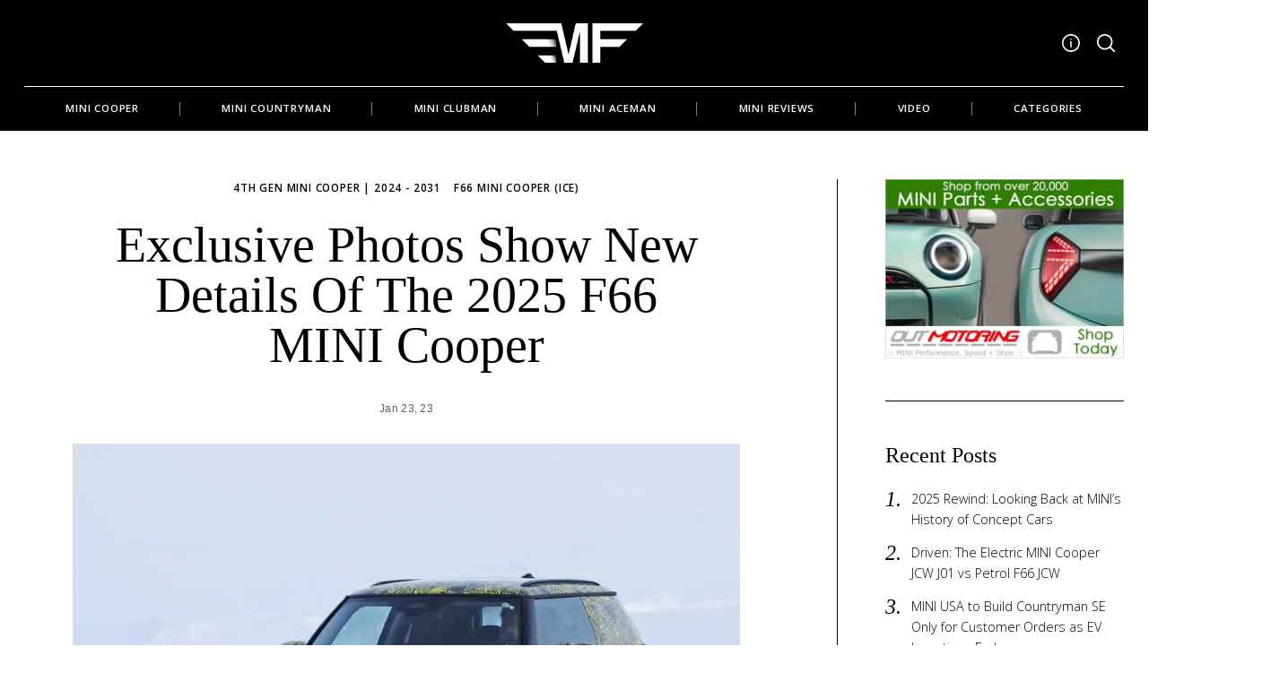

--- FILE ---
content_type: text/html; charset=UTF-8
request_url: https://www.motoringfile.com/2023/01/23/new-photos-of-the-next-generation-f66-mini-cooper/
body_size: 31590
content:
 <!doctype html>
<html lang="en-US">
<head>
    <meta charset="UTF-8">
    <meta name="viewport" content="width=device-width, minimum-scale=1">
    <meta name="theme-color" content="#000000">
    <link rel="profile" href="https://gmpg.org/xfn/11">
    <meta name='robots' content='index, follow, max-image-preview:large, max-snippet:-1, max-video-preview:-1' />
	<style>img:is([sizes="auto" i], [sizes^="auto," i]) { contain-intrinsic-size: 3000px 1500px }</style>
	
	<!-- This site is optimized with the Yoast SEO plugin v25.8 - https://yoast.com/wordpress/plugins/seo/ -->
	<title>Exclusive Photos Show New Details Of The 2025 F66 MINI Cooper - MotoringFile</title>
	<link rel="canonical" href="https://www.motoringfile.com/2023/01/23/new-photos-of-the-next-generation-f66-mini-cooper/" />
	<meta property="og:locale" content="en_US" />
	<meta property="og:type" content="article" />
	<meta property="og:title" content="Exclusive Photos Show New Details Of The 2025 F66 MINI Cooper - MotoringFile" />
	<meta property="og:description" content="A few weeks ago we brought you are first look at the next generation F66 MINI Cooper. The F66 is a substantial refresh of the F56 and will be MINI&#8217;s last internal..." />
	<meta property="og:url" content="https://www.motoringfile.com/2023/01/23/new-photos-of-the-next-generation-f66-mini-cooper/" />
	<meta property="og:site_name" content="MotoringFile" />
	<meta property="article:publisher" content="https://www.facebook.com/motoringfile" />
	<meta property="article:published_time" content="2023-01-24T01:41:03+00:00" />
	<meta property="article:modified_time" content="2023-07-22T19:05:24+00:00" />
	<meta property="og:image" content="https://s3.motoringfile.com/wp-content/uploads/2023/01/G56_mini_cooper_2.jpg" />
	<meta property="og:image:width" content="2000" />
	<meta property="og:image:height" content="1327" />
	<meta property="og:image:type" content="image/jpeg" />
	<meta name="author" content="Gabriel Bridger" />
	<meta name="twitter:card" content="summary_large_image" />
	<meta name="twitter:creator" content="@motoringfile" />
	<meta name="twitter:site" content="@motoringfile" />
	<meta name="twitter:label1" content="Written by" />
	<meta name="twitter:data1" content="Gabriel Bridger" />
	<meta name="twitter:label2" content="Est. reading time" />
	<meta name="twitter:data2" content="11 minutes" />
	<script type="application/ld+json" class="yoast-schema-graph">{"@context":"https://schema.org","@graph":[{"@type":"Article","@id":"https://www.motoringfile.com/2023/01/23/new-photos-of-the-next-generation-f66-mini-cooper/#article","isPartOf":{"@id":"https://www.motoringfile.com/2023/01/23/new-photos-of-the-next-generation-f66-mini-cooper/"},"author":{"name":"Gabriel Bridger","@id":"https://www.motoringfile.com/#/schema/person/639a5cb9ded5e11deb2cbcfa3396f35b"},"headline":"Exclusive Photos Show New Details Of The 2025 F66 MINI Cooper","datePublished":"2023-01-24T01:41:03+00:00","dateModified":"2023-07-22T19:05:24+00:00","mainEntityOfPage":{"@id":"https://www.motoringfile.com/2023/01/23/new-photos-of-the-next-generation-f66-mini-cooper/"},"wordCount":1264,"commentCount":0,"publisher":{"@id":"https://www.motoringfile.com/#organization"},"image":{"@id":"https://www.motoringfile.com/2023/01/23/new-photos-of-the-next-generation-f66-mini-cooper/#primaryimage"},"thumbnailUrl":"https://i0.wp.com/www.motoringfile.com/wp-content/uploads/2023/01/G56_mini_cooper_2.jpg?fit=2000%2C1327&ssl=1","articleSection":["4th Gen MINI Cooper | 2024 - 2031","F66 MINI Cooper (ICE)"],"inLanguage":"en-US","potentialAction":[{"@type":"CommentAction","name":"Comment","target":["https://www.motoringfile.com/2023/01/23/new-photos-of-the-next-generation-f66-mini-cooper/#respond"]}]},{"@type":"WebPage","@id":"https://www.motoringfile.com/2023/01/23/new-photos-of-the-next-generation-f66-mini-cooper/","url":"https://www.motoringfile.com/2023/01/23/new-photos-of-the-next-generation-f66-mini-cooper/","name":"Exclusive Photos Show New Details Of The 2025 F66 MINI Cooper - MotoringFile","isPartOf":{"@id":"https://www.motoringfile.com/#website"},"primaryImageOfPage":{"@id":"https://www.motoringfile.com/2023/01/23/new-photos-of-the-next-generation-f66-mini-cooper/#primaryimage"},"image":{"@id":"https://www.motoringfile.com/2023/01/23/new-photos-of-the-next-generation-f66-mini-cooper/#primaryimage"},"thumbnailUrl":"https://i0.wp.com/www.motoringfile.com/wp-content/uploads/2023/01/G56_mini_cooper_2.jpg?fit=2000%2C1327&ssl=1","datePublished":"2023-01-24T01:41:03+00:00","dateModified":"2023-07-22T19:05:24+00:00","breadcrumb":{"@id":"https://www.motoringfile.com/2023/01/23/new-photos-of-the-next-generation-f66-mini-cooper/#breadcrumb"},"inLanguage":"en-US","potentialAction":[{"@type":"ReadAction","target":["https://www.motoringfile.com/2023/01/23/new-photos-of-the-next-generation-f66-mini-cooper/"]}]},{"@type":"ImageObject","inLanguage":"en-US","@id":"https://www.motoringfile.com/2023/01/23/new-photos-of-the-next-generation-f66-mini-cooper/#primaryimage","url":"https://i0.wp.com/www.motoringfile.com/wp-content/uploads/2023/01/G56_mini_cooper_2.jpg?fit=2000%2C1327&ssl=1","contentUrl":"https://i0.wp.com/www.motoringfile.com/wp-content/uploads/2023/01/G56_mini_cooper_2.jpg?fit=2000%2C1327&ssl=1","width":2000,"height":1327,"caption":"2024 F66 MINI Cooper"},{"@type":"BreadcrumbList","@id":"https://www.motoringfile.com/2023/01/23/new-photos-of-the-next-generation-f66-mini-cooper/#breadcrumb","itemListElement":[{"@type":"ListItem","position":1,"name":"Home","item":"https://www.motoringfile.com/"},{"@type":"ListItem","position":2,"name":"Exclusive Photos Show New Details Of The 2025 F66 MINI Cooper"}]},{"@type":"WebSite","@id":"https://www.motoringfile.com/#website","url":"https://www.motoringfile.com/","name":"MotoringFile","description":"The worlds largest MINI news, reviews and opinion website.","publisher":{"@id":"https://www.motoringfile.com/#organization"},"potentialAction":[{"@type":"SearchAction","target":{"@type":"EntryPoint","urlTemplate":"https://www.motoringfile.com/?s={search_term_string}"},"query-input":{"@type":"PropertyValueSpecification","valueRequired":true,"valueName":"search_term_string"}}],"inLanguage":"en-US"},{"@type":"Organization","@id":"https://www.motoringfile.com/#organization","name":"MotoringFile","url":"https://www.motoringfile.com/","logo":{"@type":"ImageObject","inLanguage":"en-US","@id":"https://www.motoringfile.com/#/schema/logo/image/","url":"https://i0.wp.com/www.motoringfile.com/wp-content/uploads/2023/07/cropped-MF-logo-2023-wing_white.png?fit=920%2C269&ssl=1","contentUrl":"https://i0.wp.com/www.motoringfile.com/wp-content/uploads/2023/07/cropped-MF-logo-2023-wing_white.png?fit=920%2C269&ssl=1","width":920,"height":269,"caption":"MotoringFile"},"image":{"@id":"https://www.motoringfile.com/#/schema/logo/image/"},"sameAs":["https://www.facebook.com/motoringfile","https://x.com/motoringfile","https://instagram.com/motoringfile"]},{"@type":"Person","@id":"https://www.motoringfile.com/#/schema/person/639a5cb9ded5e11deb2cbcfa3396f35b","name":"Gabriel Bridger","image":{"@type":"ImageObject","inLanguage":"en-US","@id":"https://www.motoringfile.com/#/schema/person/image/","url":"https://secure.gravatar.com/avatar/c20965acaa75485be1e0b47d0a3ec10932382625cf93bf7e23a6546f64ad33ef?s=96&d=mm&r=g","contentUrl":"https://secure.gravatar.com/avatar/c20965acaa75485be1e0b47d0a3ec10932382625cf93bf7e23a6546f64ad33ef?s=96&d=mm&r=g","caption":"Gabriel Bridger"},"description":"MotoringFile was born out of a love for all things MINI. Technically started in January 2003 with our first post announcing that MINI had just won car of the year. But in reality it started way before. I grew up with a love for all things automotive. That fascination was particularly influenced by my dad’s BMW 2002tii and my love for all things British.","url":"https://www.motoringfile.com/author/gabe/"}]}</script>
	<!-- / Yoast SEO plugin. -->


<link rel='dns-prefetch' href='//www.googletagmanager.com' />
<link rel='dns-prefetch' href='//stats.wp.com' />
<link rel='dns-prefetch' href='//widgets.wp.com' />
<link rel='dns-prefetch' href='//jetpack.wordpress.com' />
<link rel='dns-prefetch' href='//s0.wp.com' />
<link rel='dns-prefetch' href='//public-api.wordpress.com' />
<link rel='dns-prefetch' href='//0.gravatar.com' />
<link rel='dns-prefetch' href='//1.gravatar.com' />
<link rel='dns-prefetch' href='//2.gravatar.com' />
<link rel='dns-prefetch' href='//pagead2.googlesyndication.com' />
<link rel='preconnect' href='//i0.wp.com' />
<link rel='preconnect' href='//c0.wp.com' />
<link rel="alternate" type="application/rss+xml" title="MotoringFile &raquo; Feed" href="https://www.motoringfile.com/feed/" />
<link rel="alternate" type="application/rss+xml" title="MotoringFile &raquo; Comments Feed" href="https://www.motoringfile.com/comments/feed/" />
<link rel="alternate" type="application/rss+xml" title="MotoringFile &raquo; Exclusive Photos Show New Details Of The 2025 F66 MINI Cooper Comments Feed" href="https://www.motoringfile.com/2023/01/23/new-photos-of-the-next-generation-f66-mini-cooper/feed/" />
<script type="text/javascript">
/* <![CDATA[ */
window._wpemojiSettings = {"baseUrl":"https:\/\/s.w.org\/images\/core\/emoji\/16.0.1\/72x72\/","ext":".png","svgUrl":"https:\/\/s.w.org\/images\/core\/emoji\/16.0.1\/svg\/","svgExt":".svg","source":{"concatemoji":"https:\/\/www.motoringfile.com\/wp-includes\/js\/wp-emoji-release.min.js?ver=6.8.3"}};
/*! This file is auto-generated */
!function(s,n){var o,i,e;function c(e){try{var t={supportTests:e,timestamp:(new Date).valueOf()};sessionStorage.setItem(o,JSON.stringify(t))}catch(e){}}function p(e,t,n){e.clearRect(0,0,e.canvas.width,e.canvas.height),e.fillText(t,0,0);var t=new Uint32Array(e.getImageData(0,0,e.canvas.width,e.canvas.height).data),a=(e.clearRect(0,0,e.canvas.width,e.canvas.height),e.fillText(n,0,0),new Uint32Array(e.getImageData(0,0,e.canvas.width,e.canvas.height).data));return t.every(function(e,t){return e===a[t]})}function u(e,t){e.clearRect(0,0,e.canvas.width,e.canvas.height),e.fillText(t,0,0);for(var n=e.getImageData(16,16,1,1),a=0;a<n.data.length;a++)if(0!==n.data[a])return!1;return!0}function f(e,t,n,a){switch(t){case"flag":return n(e,"\ud83c\udff3\ufe0f\u200d\u26a7\ufe0f","\ud83c\udff3\ufe0f\u200b\u26a7\ufe0f")?!1:!n(e,"\ud83c\udde8\ud83c\uddf6","\ud83c\udde8\u200b\ud83c\uddf6")&&!n(e,"\ud83c\udff4\udb40\udc67\udb40\udc62\udb40\udc65\udb40\udc6e\udb40\udc67\udb40\udc7f","\ud83c\udff4\u200b\udb40\udc67\u200b\udb40\udc62\u200b\udb40\udc65\u200b\udb40\udc6e\u200b\udb40\udc67\u200b\udb40\udc7f");case"emoji":return!a(e,"\ud83e\udedf")}return!1}function g(e,t,n,a){var r="undefined"!=typeof WorkerGlobalScope&&self instanceof WorkerGlobalScope?new OffscreenCanvas(300,150):s.createElement("canvas"),o=r.getContext("2d",{willReadFrequently:!0}),i=(o.textBaseline="top",o.font="600 32px Arial",{});return e.forEach(function(e){i[e]=t(o,e,n,a)}),i}function t(e){var t=s.createElement("script");t.src=e,t.defer=!0,s.head.appendChild(t)}"undefined"!=typeof Promise&&(o="wpEmojiSettingsSupports",i=["flag","emoji"],n.supports={everything:!0,everythingExceptFlag:!0},e=new Promise(function(e){s.addEventListener("DOMContentLoaded",e,{once:!0})}),new Promise(function(t){var n=function(){try{var e=JSON.parse(sessionStorage.getItem(o));if("object"==typeof e&&"number"==typeof e.timestamp&&(new Date).valueOf()<e.timestamp+604800&&"object"==typeof e.supportTests)return e.supportTests}catch(e){}return null}();if(!n){if("undefined"!=typeof Worker&&"undefined"!=typeof OffscreenCanvas&&"undefined"!=typeof URL&&URL.createObjectURL&&"undefined"!=typeof Blob)try{var e="postMessage("+g.toString()+"("+[JSON.stringify(i),f.toString(),p.toString(),u.toString()].join(",")+"));",a=new Blob([e],{type:"text/javascript"}),r=new Worker(URL.createObjectURL(a),{name:"wpTestEmojiSupports"});return void(r.onmessage=function(e){c(n=e.data),r.terminate(),t(n)})}catch(e){}c(n=g(i,f,p,u))}t(n)}).then(function(e){for(var t in e)n.supports[t]=e[t],n.supports.everything=n.supports.everything&&n.supports[t],"flag"!==t&&(n.supports.everythingExceptFlag=n.supports.everythingExceptFlag&&n.supports[t]);n.supports.everythingExceptFlag=n.supports.everythingExceptFlag&&!n.supports.flag,n.DOMReady=!1,n.readyCallback=function(){n.DOMReady=!0}}).then(function(){return e}).then(function(){var e;n.supports.everything||(n.readyCallback(),(e=n.source||{}).concatemoji?t(e.concatemoji):e.wpemoji&&e.twemoji&&(t(e.twemoji),t(e.wpemoji)))}))}((window,document),window._wpemojiSettings);
/* ]]> */
</script>
<style id='wp-emoji-styles-inline-css' type='text/css'>

	img.wp-smiley, img.emoji {
		display: inline !important;
		border: none !important;
		box-shadow: none !important;
		height: 1em !important;
		width: 1em !important;
		margin: 0 0.07em !important;
		vertical-align: -0.1em !important;
		background: none !important;
		padding: 0 !important;
	}
</style>
<link rel='stylesheet' id='wp-block-library-css' href='https://c0.wp.com/c/6.8.3/wp-includes/css/dist/block-library/style.min.css' type='text/css' media='all' />
<style id='classic-theme-styles-inline-css' type='text/css'>
/*! This file is auto-generated */
.wp-block-button__link{color:#fff;background-color:#32373c;border-radius:9999px;box-shadow:none;text-decoration:none;padding:calc(.667em + 2px) calc(1.333em + 2px);font-size:1.125em}.wp-block-file__button{background:#32373c;color:#fff;text-decoration:none}
</style>
<style id='global-styles-inline-css' type='text/css'>
:root{--wp--preset--aspect-ratio--square: 1;--wp--preset--aspect-ratio--4-3: 4/3;--wp--preset--aspect-ratio--3-4: 3/4;--wp--preset--aspect-ratio--3-2: 3/2;--wp--preset--aspect-ratio--2-3: 2/3;--wp--preset--aspect-ratio--16-9: 16/9;--wp--preset--aspect-ratio--9-16: 9/16;--wp--preset--color--black: #000000;--wp--preset--color--cyan-bluish-gray: #abb8c3;--wp--preset--color--white: #ffffff;--wp--preset--color--pale-pink: #f78da7;--wp--preset--color--vivid-red: #cf2e2e;--wp--preset--color--luminous-vivid-orange: #ff6900;--wp--preset--color--luminous-vivid-amber: #fcb900;--wp--preset--color--light-green-cyan: #7bdcb5;--wp--preset--color--vivid-green-cyan: #00d084;--wp--preset--color--pale-cyan-blue: #8ed1fc;--wp--preset--color--vivid-cyan-blue: #0693e3;--wp--preset--color--vivid-purple: #9b51e0;--wp--preset--gradient--vivid-cyan-blue-to-vivid-purple: linear-gradient(135deg,rgba(6,147,227,1) 0%,rgb(155,81,224) 100%);--wp--preset--gradient--light-green-cyan-to-vivid-green-cyan: linear-gradient(135deg,rgb(122,220,180) 0%,rgb(0,208,130) 100%);--wp--preset--gradient--luminous-vivid-amber-to-luminous-vivid-orange: linear-gradient(135deg,rgba(252,185,0,1) 0%,rgba(255,105,0,1) 100%);--wp--preset--gradient--luminous-vivid-orange-to-vivid-red: linear-gradient(135deg,rgba(255,105,0,1) 0%,rgb(207,46,46) 100%);--wp--preset--gradient--very-light-gray-to-cyan-bluish-gray: linear-gradient(135deg,rgb(238,238,238) 0%,rgb(169,184,195) 100%);--wp--preset--gradient--cool-to-warm-spectrum: linear-gradient(135deg,rgb(74,234,220) 0%,rgb(151,120,209) 20%,rgb(207,42,186) 40%,rgb(238,44,130) 60%,rgb(251,105,98) 80%,rgb(254,248,76) 100%);--wp--preset--gradient--blush-light-purple: linear-gradient(135deg,rgb(255,206,236) 0%,rgb(152,150,240) 100%);--wp--preset--gradient--blush-bordeaux: linear-gradient(135deg,rgb(254,205,165) 0%,rgb(254,45,45) 50%,rgb(107,0,62) 100%);--wp--preset--gradient--luminous-dusk: linear-gradient(135deg,rgb(255,203,112) 0%,rgb(199,81,192) 50%,rgb(65,88,208) 100%);--wp--preset--gradient--pale-ocean: linear-gradient(135deg,rgb(255,245,203) 0%,rgb(182,227,212) 50%,rgb(51,167,181) 100%);--wp--preset--gradient--electric-grass: linear-gradient(135deg,rgb(202,248,128) 0%,rgb(113,206,126) 100%);--wp--preset--gradient--midnight: linear-gradient(135deg,rgb(2,3,129) 0%,rgb(40,116,252) 100%);--wp--preset--font-size--small: 13px;--wp--preset--font-size--medium: 20px;--wp--preset--font-size--large: 36px;--wp--preset--font-size--x-large: 42px;--wp--preset--spacing--20: 0.44rem;--wp--preset--spacing--30: 0.67rem;--wp--preset--spacing--40: 1rem;--wp--preset--spacing--50: 1.5rem;--wp--preset--spacing--60: 2.25rem;--wp--preset--spacing--70: 3.38rem;--wp--preset--spacing--80: 5.06rem;--wp--preset--shadow--natural: 6px 6px 9px rgba(0, 0, 0, 0.2);--wp--preset--shadow--deep: 12px 12px 50px rgba(0, 0, 0, 0.4);--wp--preset--shadow--sharp: 6px 6px 0px rgba(0, 0, 0, 0.2);--wp--preset--shadow--outlined: 6px 6px 0px -3px rgba(255, 255, 255, 1), 6px 6px rgba(0, 0, 0, 1);--wp--preset--shadow--crisp: 6px 6px 0px rgba(0, 0, 0, 1);}:where(.is-layout-flex){gap: 0.5em;}:where(.is-layout-grid){gap: 0.5em;}body .is-layout-flex{display: flex;}.is-layout-flex{flex-wrap: wrap;align-items: center;}.is-layout-flex > :is(*, div){margin: 0;}body .is-layout-grid{display: grid;}.is-layout-grid > :is(*, div){margin: 0;}:where(.wp-block-columns.is-layout-flex){gap: 2em;}:where(.wp-block-columns.is-layout-grid){gap: 2em;}:where(.wp-block-post-template.is-layout-flex){gap: 1.25em;}:where(.wp-block-post-template.is-layout-grid){gap: 1.25em;}.has-black-color{color: var(--wp--preset--color--black) !important;}.has-cyan-bluish-gray-color{color: var(--wp--preset--color--cyan-bluish-gray) !important;}.has-white-color{color: var(--wp--preset--color--white) !important;}.has-pale-pink-color{color: var(--wp--preset--color--pale-pink) !important;}.has-vivid-red-color{color: var(--wp--preset--color--vivid-red) !important;}.has-luminous-vivid-orange-color{color: var(--wp--preset--color--luminous-vivid-orange) !important;}.has-luminous-vivid-amber-color{color: var(--wp--preset--color--luminous-vivid-amber) !important;}.has-light-green-cyan-color{color: var(--wp--preset--color--light-green-cyan) !important;}.has-vivid-green-cyan-color{color: var(--wp--preset--color--vivid-green-cyan) !important;}.has-pale-cyan-blue-color{color: var(--wp--preset--color--pale-cyan-blue) !important;}.has-vivid-cyan-blue-color{color: var(--wp--preset--color--vivid-cyan-blue) !important;}.has-vivid-purple-color{color: var(--wp--preset--color--vivid-purple) !important;}.has-black-background-color{background-color: var(--wp--preset--color--black) !important;}.has-cyan-bluish-gray-background-color{background-color: var(--wp--preset--color--cyan-bluish-gray) !important;}.has-white-background-color{background-color: var(--wp--preset--color--white) !important;}.has-pale-pink-background-color{background-color: var(--wp--preset--color--pale-pink) !important;}.has-vivid-red-background-color{background-color: var(--wp--preset--color--vivid-red) !important;}.has-luminous-vivid-orange-background-color{background-color: var(--wp--preset--color--luminous-vivid-orange) !important;}.has-luminous-vivid-amber-background-color{background-color: var(--wp--preset--color--luminous-vivid-amber) !important;}.has-light-green-cyan-background-color{background-color: var(--wp--preset--color--light-green-cyan) !important;}.has-vivid-green-cyan-background-color{background-color: var(--wp--preset--color--vivid-green-cyan) !important;}.has-pale-cyan-blue-background-color{background-color: var(--wp--preset--color--pale-cyan-blue) !important;}.has-vivid-cyan-blue-background-color{background-color: var(--wp--preset--color--vivid-cyan-blue) !important;}.has-vivid-purple-background-color{background-color: var(--wp--preset--color--vivid-purple) !important;}.has-black-border-color{border-color: var(--wp--preset--color--black) !important;}.has-cyan-bluish-gray-border-color{border-color: var(--wp--preset--color--cyan-bluish-gray) !important;}.has-white-border-color{border-color: var(--wp--preset--color--white) !important;}.has-pale-pink-border-color{border-color: var(--wp--preset--color--pale-pink) !important;}.has-vivid-red-border-color{border-color: var(--wp--preset--color--vivid-red) !important;}.has-luminous-vivid-orange-border-color{border-color: var(--wp--preset--color--luminous-vivid-orange) !important;}.has-luminous-vivid-amber-border-color{border-color: var(--wp--preset--color--luminous-vivid-amber) !important;}.has-light-green-cyan-border-color{border-color: var(--wp--preset--color--light-green-cyan) !important;}.has-vivid-green-cyan-border-color{border-color: var(--wp--preset--color--vivid-green-cyan) !important;}.has-pale-cyan-blue-border-color{border-color: var(--wp--preset--color--pale-cyan-blue) !important;}.has-vivid-cyan-blue-border-color{border-color: var(--wp--preset--color--vivid-cyan-blue) !important;}.has-vivid-purple-border-color{border-color: var(--wp--preset--color--vivid-purple) !important;}.has-vivid-cyan-blue-to-vivid-purple-gradient-background{background: var(--wp--preset--gradient--vivid-cyan-blue-to-vivid-purple) !important;}.has-light-green-cyan-to-vivid-green-cyan-gradient-background{background: var(--wp--preset--gradient--light-green-cyan-to-vivid-green-cyan) !important;}.has-luminous-vivid-amber-to-luminous-vivid-orange-gradient-background{background: var(--wp--preset--gradient--luminous-vivid-amber-to-luminous-vivid-orange) !important;}.has-luminous-vivid-orange-to-vivid-red-gradient-background{background: var(--wp--preset--gradient--luminous-vivid-orange-to-vivid-red) !important;}.has-very-light-gray-to-cyan-bluish-gray-gradient-background{background: var(--wp--preset--gradient--very-light-gray-to-cyan-bluish-gray) !important;}.has-cool-to-warm-spectrum-gradient-background{background: var(--wp--preset--gradient--cool-to-warm-spectrum) !important;}.has-blush-light-purple-gradient-background{background: var(--wp--preset--gradient--blush-light-purple) !important;}.has-blush-bordeaux-gradient-background{background: var(--wp--preset--gradient--blush-bordeaux) !important;}.has-luminous-dusk-gradient-background{background: var(--wp--preset--gradient--luminous-dusk) !important;}.has-pale-ocean-gradient-background{background: var(--wp--preset--gradient--pale-ocean) !important;}.has-electric-grass-gradient-background{background: var(--wp--preset--gradient--electric-grass) !important;}.has-midnight-gradient-background{background: var(--wp--preset--gradient--midnight) !important;}.has-small-font-size{font-size: var(--wp--preset--font-size--small) !important;}.has-medium-font-size{font-size: var(--wp--preset--font-size--medium) !important;}.has-large-font-size{font-size: var(--wp--preset--font-size--large) !important;}.has-x-large-font-size{font-size: var(--wp--preset--font-size--x-large) !important;}
:where(.wp-block-post-template.is-layout-flex){gap: 1.25em;}:where(.wp-block-post-template.is-layout-grid){gap: 1.25em;}
:where(.wp-block-columns.is-layout-flex){gap: 2em;}:where(.wp-block-columns.is-layout-grid){gap: 2em;}
:root :where(.wp-block-pullquote){font-size: 1.5em;line-height: 1.6;}
</style>
<link rel='stylesheet' id='neomag-parent-style-css' href='https://s3.motoringfile.com/wp-content/themes/neomag/style.css.gzip?ver=6.8.3' type='text/css' media='all' />
<link rel='stylesheet' id='neomag-style-css' href='https://www.motoringfile.com/wp-content/themes/neomag-child/style.css?ver=1.0' type='text/css' media='all' />
<style id='neomag-style-inline-css' type='text/css'>
:root { --content-width: 798px }
</style>
<link rel='stylesheet' id='open-sans-css' href='https://fonts.googleapis.com/css?family=Open+Sans%3A300italic%2C400italic%2C600italic%2C300%2C400%2C600&#038;subset=latin%2Clatin-ext&#038;display=fallback&#038;ver=6.8.3' type='text/css' media='all' />
<link rel='stylesheet' id='jetpack_likes-css' href='https://c0.wp.com/p/jetpack/14.9.1/modules/likes/style.css' type='text/css' media='all' />
<link rel='stylesheet' id='neomag-addons-style-css' href='https://s3.motoringfile.com/wp-content/plugins/neomag-addons/css/neomag-addons-style.css.gzip?ver=6.8.3' type='text/css' media='all' />
<script type="text/javascript" src="https://c0.wp.com/c/6.8.3/wp-includes/js/jquery/jquery.min.js" id="jquery-core-js"></script>
<script type="text/javascript" src="https://c0.wp.com/c/6.8.3/wp-includes/js/jquery/jquery-migrate.min.js" id="jquery-migrate-js"></script>

<!-- Google tag (gtag.js) snippet added by Site Kit -->
<!-- Google Analytics snippet added by Site Kit -->
<!-- Google Ads snippet added by Site Kit -->
<script type="text/javascript" src="https://www.googletagmanager.com/gtag/js?id=GT-WFFPRSG" id="google_gtagjs-js" async></script>
<script type="text/javascript" id="google_gtagjs-js-after">
/* <![CDATA[ */
window.dataLayer = window.dataLayer || [];function gtag(){dataLayer.push(arguments);}
gtag("set","linker",{"domains":["www.motoringfile.com"]});
gtag("js", new Date());
gtag("set", "developer_id.dZTNiMT", true);
gtag("config", "GT-WFFPRSG");
gtag("config", "AW-368546326");
/* ]]> */
</script>
<link rel="https://api.w.org/" href="https://www.motoringfile.com/wp-json/" /><link rel="alternate" title="JSON" type="application/json" href="https://www.motoringfile.com/wp-json/wp/v2/posts/65215" /><link rel="EditURI" type="application/rsd+xml" title="RSD" href="https://www.motoringfile.com/xmlrpc.php?rsd" />
<meta name="generator" content="WordPress 6.8.3" />
<link rel='shortlink' href='https://www.motoringfile.com/?p=65215' />
<link rel="alternate" title="oEmbed (JSON)" type="application/json+oembed" href="https://www.motoringfile.com/wp-json/oembed/1.0/embed?url=https%3A%2F%2Fwww.motoringfile.com%2F2023%2F01%2F23%2Fnew-photos-of-the-next-generation-f66-mini-cooper%2F" />
<link rel="alternate" title="oEmbed (XML)" type="text/xml+oembed" href="https://www.motoringfile.com/wp-json/oembed/1.0/embed?url=https%3A%2F%2Fwww.motoringfile.com%2F2023%2F01%2F23%2Fnew-photos-of-the-next-generation-f66-mini-cooper%2F&#038;format=xml" />
<meta name="generator" content="Site Kit by Google 1.168.0" />	<style>img#wpstats{display:none}</style>
				<style type="text/css">.pp-podcast {opacity: 0;}</style>
		
<!-- Google AdSense meta tags added by Site Kit -->
<meta name="google-adsense-platform-account" content="ca-host-pub-2644536267352236">
<meta name="google-adsense-platform-domain" content="sitekit.withgoogle.com">
<!-- End Google AdSense meta tags added by Site Kit -->

<!-- Google AdSense snippet added by Site Kit -->
<script type="text/javascript" async="async" src="https://pagead2.googlesyndication.com/pagead/js/adsbygoogle.js?client=ca-pub-3393263113611972&amp;host=ca-host-pub-2644536267352236" crossorigin="anonymous"></script>

<!-- End Google AdSense snippet added by Site Kit -->
<link rel="icon" href="https://i0.wp.com/www.motoringfile.com/wp-content/uploads/2023/10/cropped-favicon_2023.png?fit=32%2C32&#038;ssl=1" sizes="32x32" />
<link rel="icon" href="https://i0.wp.com/www.motoringfile.com/wp-content/uploads/2023/10/cropped-favicon_2023.png?fit=192%2C192&#038;ssl=1" sizes="192x192" />
<link rel="apple-touch-icon" href="https://i0.wp.com/www.motoringfile.com/wp-content/uploads/2023/10/cropped-favicon_2023.png?fit=180%2C180&#038;ssl=1" />
<meta name="msapplication-TileImage" content="https://i0.wp.com/www.motoringfile.com/wp-content/uploads/2023/10/cropped-favicon_2023.png?fit=270%2C270&#038;ssl=1" />
<style id="kirki-inline-styles">.icons-single-color .icon-button{color:#000000;background-color:#f0f0f0;}.has-custom-logo{max-width:153px;}.site-branding .text-logo{font-size:48px;text-transform:uppercase;}.h1,.h2,.h3,.h4,.h5,.h6,.main-font,h1,h2,h3,h4,h5,h6{font-family:PT Serif;font-weight:300;text-transform:capitalize;}:root{--headings-font-family:PT Serif;--body-font-family:Open Sans;--site-background:#ffffff;--site-color:#000000;--site-separators-color:#000000;--category-color:#000000;--mouse-hover-color:#fffa00;--content-link:#1669b2;}body{font-family:Open Sans;font-weight:300;}.section-title{color:#707070;}.entry-title{color:#000000;}.entry-summary{color:#535f69;}.entry-meta, .byline, .post-date, .tags-list a{color:#535f69;}[type=text], [type=search], [type=url], [type=number], [type=email], textarea{color:#000000;border-color:#dddddd;}.search-form .search-submit{color:#dddddd;}[type=button]:not(.slick-arrow), [type=reset], [type=submit], button, [type=button]:focus, [type=button]:hover, [type=reset]:focus, [type=reset]:hover, [type=submit]:focus, [type=submit]:hover, button:focus, button:hover, .button{background-color:#000000;}[type=button]:not(.slick-arrow), [type=reset], [type=submit], button, [type=button]:focus, [type=button]:hover, [type=reset]:focus, [type=reset]:hover, [type=submit]:focus, [type=submit]:hover, button:focus, button:hover, .button:hover{color:#ffffff;}.text-logo{color:#000000;}.site-header{color:#ffffff;background-color:#000000;}.site-header .menu-layout--bullets > li:hover > a{color:#dddddd;}.site-header [class*=hor-sep-]:after, .site-header [class*=hor-sep-]:before{background-color:#ffffff;}.header--container .main-navigation{color:#ffffff;}.header--container .main-navigation li:hover > a{color:#bfbfbf;}.header--container .main-navigation .menu-layout--bullets>li:after{border-color:#7f7f7f;}.header--container .main-navigation .menu-layout--grid>li:after{background-color:#7f7f7f;}.header-dropdown--content, .menu-type--dropdown .sub-menu{color:#ffffff;border-color:#868686;}.header-dropdown--content li:hover a, .menu-type--dropdown .sub-menu li:hover a{color:#bebebe;}.header-dropdown--content, .menu-type--dropdown>li>.sub-menu{border-color:#868686;}.header-dropdown--content, .header-dropdown--content *, .menu-type--dropdown .sub-menu{background-color:#000000;}.sticky-navbar, .sticky-navbar .text-logo{color:#ffffff;}.sticky-navbar li:hover a, .sticky-navbar .header-dropdown--content, .sticky-navbar .menu-type--dropdown .sub-menu{color:#ffffff;}.sticky-navbar{background-color:#000000;}.offcanvas--modal:after{background-color:#000000;}.offcanvas--modal, .offcanvas--modal .search-field{color:#ffffff;}.offcanvas-panel--slide{background-color:#000000;color:#ffffff;}.author-profile{border-color:#000000;}.site-footer{color:#7f7f7f;}.site-footer a{color:#727272;}.site-footer a:hover, .site-footer .menu-layout--bullets li:hover a{color:#c1c1c1;}.site-footer, .site-footer .site-info{background-color:#0c0c0c;}.site-footer [class*=hor-sep-]:after, .site-footer [class*=hor-sep-]:before, .site-footer .sep-b-post>.column+.column:before, .site-footer .sep-b-post>.post+.post:before, .site-footer .sep-b-post>.widget+.widget:before, .site-footer .strikethrough-title:after, .site-footer .strikethrough-title:before, .site-footer .widget_archive li:not(:last-child):after, .site-footer .widget_categories li:not(:last-child):after, .site-footer .widget_meta li:not(:last-child):after, .site-footer .widget_nav_menu li:not(:last-child):after, .site-footer .widget_pages li:not(:last-child):after, .site-footer .widget_product_categories li:not(:last-child):after, .site-footer .widget_recent_comments li:not(:last-child):after, .site-footer .widget_recent_entries li:not(:last-child):after{background-color:#7f7f7f;}@media (min-width: 64.0625em){.header-row{padding-top:2vw;padding-bottom:2vw;}#main-navigation, #offcanvas-main-navigation{font-size:0.8rem;}.archive-header{padding-top:1vw;padding-bottom:1vw;}}/* cyrillic-ext */
@font-face {
  font-family: 'PT Serif';
  font-style: normal;
  font-weight: 400;
  font-display: swap;
  src: url(https://www.motoringfile.com/wp-content/fonts/pt-serif/EJRVQgYoZZY2vCFuvAFbzr-tdg.woff2) format('woff2');
  unicode-range: U+0460-052F, U+1C80-1C8A, U+20B4, U+2DE0-2DFF, U+A640-A69F, U+FE2E-FE2F;
}
/* cyrillic */
@font-face {
  font-family: 'PT Serif';
  font-style: normal;
  font-weight: 400;
  font-display: swap;
  src: url(https://www.motoringfile.com/wp-content/fonts/pt-serif/EJRVQgYoZZY2vCFuvAFSzr-tdg.woff2) format('woff2');
  unicode-range: U+0301, U+0400-045F, U+0490-0491, U+04B0-04B1, U+2116;
}
/* latin-ext */
@font-face {
  font-family: 'PT Serif';
  font-style: normal;
  font-weight: 400;
  font-display: swap;
  src: url(https://www.motoringfile.com/wp-content/fonts/pt-serif/EJRVQgYoZZY2vCFuvAFYzr-tdg.woff2) format('woff2');
  unicode-range: U+0100-02BA, U+02BD-02C5, U+02C7-02CC, U+02CE-02D7, U+02DD-02FF, U+0304, U+0308, U+0329, U+1D00-1DBF, U+1E00-1E9F, U+1EF2-1EFF, U+2020, U+20A0-20AB, U+20AD-20C0, U+2113, U+2C60-2C7F, U+A720-A7FF;
}
/* latin */
@font-face {
  font-family: 'PT Serif';
  font-style: normal;
  font-weight: 400;
  font-display: swap;
  src: url(https://www.motoringfile.com/wp-content/fonts/pt-serif/EJRVQgYoZZY2vCFuvAFWzr8.woff2) format('woff2');
  unicode-range: U+0000-00FF, U+0131, U+0152-0153, U+02BB-02BC, U+02C6, U+02DA, U+02DC, U+0304, U+0308, U+0329, U+2000-206F, U+20AC, U+2122, U+2191, U+2193, U+2212, U+2215, U+FEFF, U+FFFD;
}/* cyrillic-ext */
@font-face {
  font-family: 'Open Sans';
  font-style: normal;
  font-weight: 300;
  font-stretch: 100%;
  font-display: swap;
  src: url(https://www.motoringfile.com/wp-content/fonts/open-sans/memSYaGs126MiZpBA-UvWbX2vVnXBbObj2OVZyOOSr4dVJWUgsiH0B4taVIGxA.woff2) format('woff2');
  unicode-range: U+0460-052F, U+1C80-1C8A, U+20B4, U+2DE0-2DFF, U+A640-A69F, U+FE2E-FE2F;
}
/* cyrillic */
@font-face {
  font-family: 'Open Sans';
  font-style: normal;
  font-weight: 300;
  font-stretch: 100%;
  font-display: swap;
  src: url(https://www.motoringfile.com/wp-content/fonts/open-sans/memSYaGs126MiZpBA-UvWbX2vVnXBbObj2OVZyOOSr4dVJWUgsiH0B4kaVIGxA.woff2) format('woff2');
  unicode-range: U+0301, U+0400-045F, U+0490-0491, U+04B0-04B1, U+2116;
}
/* greek-ext */
@font-face {
  font-family: 'Open Sans';
  font-style: normal;
  font-weight: 300;
  font-stretch: 100%;
  font-display: swap;
  src: url(https://www.motoringfile.com/wp-content/fonts/open-sans/memSYaGs126MiZpBA-UvWbX2vVnXBbObj2OVZyOOSr4dVJWUgsiH0B4saVIGxA.woff2) format('woff2');
  unicode-range: U+1F00-1FFF;
}
/* greek */
@font-face {
  font-family: 'Open Sans';
  font-style: normal;
  font-weight: 300;
  font-stretch: 100%;
  font-display: swap;
  src: url(https://www.motoringfile.com/wp-content/fonts/open-sans/memSYaGs126MiZpBA-UvWbX2vVnXBbObj2OVZyOOSr4dVJWUgsiH0B4jaVIGxA.woff2) format('woff2');
  unicode-range: U+0370-0377, U+037A-037F, U+0384-038A, U+038C, U+038E-03A1, U+03A3-03FF;
}
/* hebrew */
@font-face {
  font-family: 'Open Sans';
  font-style: normal;
  font-weight: 300;
  font-stretch: 100%;
  font-display: swap;
  src: url(https://www.motoringfile.com/wp-content/fonts/open-sans/memSYaGs126MiZpBA-UvWbX2vVnXBbObj2OVZyOOSr4dVJWUgsiH0B4iaVIGxA.woff2) format('woff2');
  unicode-range: U+0307-0308, U+0590-05FF, U+200C-2010, U+20AA, U+25CC, U+FB1D-FB4F;
}
/* math */
@font-face {
  font-family: 'Open Sans';
  font-style: normal;
  font-weight: 300;
  font-stretch: 100%;
  font-display: swap;
  src: url(https://www.motoringfile.com/wp-content/fonts/open-sans/memSYaGs126MiZpBA-UvWbX2vVnXBbObj2OVZyOOSr4dVJWUgsiH0B5caVIGxA.woff2) format('woff2');
  unicode-range: U+0302-0303, U+0305, U+0307-0308, U+0310, U+0312, U+0315, U+031A, U+0326-0327, U+032C, U+032F-0330, U+0332-0333, U+0338, U+033A, U+0346, U+034D, U+0391-03A1, U+03A3-03A9, U+03B1-03C9, U+03D1, U+03D5-03D6, U+03F0-03F1, U+03F4-03F5, U+2016-2017, U+2034-2038, U+203C, U+2040, U+2043, U+2047, U+2050, U+2057, U+205F, U+2070-2071, U+2074-208E, U+2090-209C, U+20D0-20DC, U+20E1, U+20E5-20EF, U+2100-2112, U+2114-2115, U+2117-2121, U+2123-214F, U+2190, U+2192, U+2194-21AE, U+21B0-21E5, U+21F1-21F2, U+21F4-2211, U+2213-2214, U+2216-22FF, U+2308-230B, U+2310, U+2319, U+231C-2321, U+2336-237A, U+237C, U+2395, U+239B-23B7, U+23D0, U+23DC-23E1, U+2474-2475, U+25AF, U+25B3, U+25B7, U+25BD, U+25C1, U+25CA, U+25CC, U+25FB, U+266D-266F, U+27C0-27FF, U+2900-2AFF, U+2B0E-2B11, U+2B30-2B4C, U+2BFE, U+3030, U+FF5B, U+FF5D, U+1D400-1D7FF, U+1EE00-1EEFF;
}
/* symbols */
@font-face {
  font-family: 'Open Sans';
  font-style: normal;
  font-weight: 300;
  font-stretch: 100%;
  font-display: swap;
  src: url(https://www.motoringfile.com/wp-content/fonts/open-sans/memSYaGs126MiZpBA-UvWbX2vVnXBbObj2OVZyOOSr4dVJWUgsiH0B5OaVIGxA.woff2) format('woff2');
  unicode-range: U+0001-000C, U+000E-001F, U+007F-009F, U+20DD-20E0, U+20E2-20E4, U+2150-218F, U+2190, U+2192, U+2194-2199, U+21AF, U+21E6-21F0, U+21F3, U+2218-2219, U+2299, U+22C4-22C6, U+2300-243F, U+2440-244A, U+2460-24FF, U+25A0-27BF, U+2800-28FF, U+2921-2922, U+2981, U+29BF, U+29EB, U+2B00-2BFF, U+4DC0-4DFF, U+FFF9-FFFB, U+10140-1018E, U+10190-1019C, U+101A0, U+101D0-101FD, U+102E0-102FB, U+10E60-10E7E, U+1D2C0-1D2D3, U+1D2E0-1D37F, U+1F000-1F0FF, U+1F100-1F1AD, U+1F1E6-1F1FF, U+1F30D-1F30F, U+1F315, U+1F31C, U+1F31E, U+1F320-1F32C, U+1F336, U+1F378, U+1F37D, U+1F382, U+1F393-1F39F, U+1F3A7-1F3A8, U+1F3AC-1F3AF, U+1F3C2, U+1F3C4-1F3C6, U+1F3CA-1F3CE, U+1F3D4-1F3E0, U+1F3ED, U+1F3F1-1F3F3, U+1F3F5-1F3F7, U+1F408, U+1F415, U+1F41F, U+1F426, U+1F43F, U+1F441-1F442, U+1F444, U+1F446-1F449, U+1F44C-1F44E, U+1F453, U+1F46A, U+1F47D, U+1F4A3, U+1F4B0, U+1F4B3, U+1F4B9, U+1F4BB, U+1F4BF, U+1F4C8-1F4CB, U+1F4D6, U+1F4DA, U+1F4DF, U+1F4E3-1F4E6, U+1F4EA-1F4ED, U+1F4F7, U+1F4F9-1F4FB, U+1F4FD-1F4FE, U+1F503, U+1F507-1F50B, U+1F50D, U+1F512-1F513, U+1F53E-1F54A, U+1F54F-1F5FA, U+1F610, U+1F650-1F67F, U+1F687, U+1F68D, U+1F691, U+1F694, U+1F698, U+1F6AD, U+1F6B2, U+1F6B9-1F6BA, U+1F6BC, U+1F6C6-1F6CF, U+1F6D3-1F6D7, U+1F6E0-1F6EA, U+1F6F0-1F6F3, U+1F6F7-1F6FC, U+1F700-1F7FF, U+1F800-1F80B, U+1F810-1F847, U+1F850-1F859, U+1F860-1F887, U+1F890-1F8AD, U+1F8B0-1F8BB, U+1F8C0-1F8C1, U+1F900-1F90B, U+1F93B, U+1F946, U+1F984, U+1F996, U+1F9E9, U+1FA00-1FA6F, U+1FA70-1FA7C, U+1FA80-1FA89, U+1FA8F-1FAC6, U+1FACE-1FADC, U+1FADF-1FAE9, U+1FAF0-1FAF8, U+1FB00-1FBFF;
}
/* vietnamese */
@font-face {
  font-family: 'Open Sans';
  font-style: normal;
  font-weight: 300;
  font-stretch: 100%;
  font-display: swap;
  src: url(https://www.motoringfile.com/wp-content/fonts/open-sans/memSYaGs126MiZpBA-UvWbX2vVnXBbObj2OVZyOOSr4dVJWUgsiH0B4vaVIGxA.woff2) format('woff2');
  unicode-range: U+0102-0103, U+0110-0111, U+0128-0129, U+0168-0169, U+01A0-01A1, U+01AF-01B0, U+0300-0301, U+0303-0304, U+0308-0309, U+0323, U+0329, U+1EA0-1EF9, U+20AB;
}
/* latin-ext */
@font-face {
  font-family: 'Open Sans';
  font-style: normal;
  font-weight: 300;
  font-stretch: 100%;
  font-display: swap;
  src: url(https://www.motoringfile.com/wp-content/fonts/open-sans/memSYaGs126MiZpBA-UvWbX2vVnXBbObj2OVZyOOSr4dVJWUgsiH0B4uaVIGxA.woff2) format('woff2');
  unicode-range: U+0100-02BA, U+02BD-02C5, U+02C7-02CC, U+02CE-02D7, U+02DD-02FF, U+0304, U+0308, U+0329, U+1D00-1DBF, U+1E00-1E9F, U+1EF2-1EFF, U+2020, U+20A0-20AB, U+20AD-20C0, U+2113, U+2C60-2C7F, U+A720-A7FF;
}
/* latin */
@font-face {
  font-family: 'Open Sans';
  font-style: normal;
  font-weight: 300;
  font-stretch: 100%;
  font-display: swap;
  src: url(https://www.motoringfile.com/wp-content/fonts/open-sans/memSYaGs126MiZpBA-UvWbX2vVnXBbObj2OVZyOOSr4dVJWUgsiH0B4gaVI.woff2) format('woff2');
  unicode-range: U+0000-00FF, U+0131, U+0152-0153, U+02BB-02BC, U+02C6, U+02DA, U+02DC, U+0304, U+0308, U+0329, U+2000-206F, U+20AC, U+2122, U+2191, U+2193, U+2212, U+2215, U+FEFF, U+FFFD;
}/* cyrillic-ext */
@font-face {
  font-family: 'PT Serif';
  font-style: normal;
  font-weight: 400;
  font-display: swap;
  src: url(https://www.motoringfile.com/wp-content/fonts/pt-serif/EJRVQgYoZZY2vCFuvAFbzr-tdg.woff2) format('woff2');
  unicode-range: U+0460-052F, U+1C80-1C8A, U+20B4, U+2DE0-2DFF, U+A640-A69F, U+FE2E-FE2F;
}
/* cyrillic */
@font-face {
  font-family: 'PT Serif';
  font-style: normal;
  font-weight: 400;
  font-display: swap;
  src: url(https://www.motoringfile.com/wp-content/fonts/pt-serif/EJRVQgYoZZY2vCFuvAFSzr-tdg.woff2) format('woff2');
  unicode-range: U+0301, U+0400-045F, U+0490-0491, U+04B0-04B1, U+2116;
}
/* latin-ext */
@font-face {
  font-family: 'PT Serif';
  font-style: normal;
  font-weight: 400;
  font-display: swap;
  src: url(https://www.motoringfile.com/wp-content/fonts/pt-serif/EJRVQgYoZZY2vCFuvAFYzr-tdg.woff2) format('woff2');
  unicode-range: U+0100-02BA, U+02BD-02C5, U+02C7-02CC, U+02CE-02D7, U+02DD-02FF, U+0304, U+0308, U+0329, U+1D00-1DBF, U+1E00-1E9F, U+1EF2-1EFF, U+2020, U+20A0-20AB, U+20AD-20C0, U+2113, U+2C60-2C7F, U+A720-A7FF;
}
/* latin */
@font-face {
  font-family: 'PT Serif';
  font-style: normal;
  font-weight: 400;
  font-display: swap;
  src: url(https://www.motoringfile.com/wp-content/fonts/pt-serif/EJRVQgYoZZY2vCFuvAFWzr8.woff2) format('woff2');
  unicode-range: U+0000-00FF, U+0131, U+0152-0153, U+02BB-02BC, U+02C6, U+02DA, U+02DC, U+0304, U+0308, U+0329, U+2000-206F, U+20AC, U+2122, U+2191, U+2193, U+2212, U+2215, U+FEFF, U+FFFD;
}/* cyrillic-ext */
@font-face {
  font-family: 'Open Sans';
  font-style: normal;
  font-weight: 300;
  font-stretch: 100%;
  font-display: swap;
  src: url(https://www.motoringfile.com/wp-content/fonts/open-sans/memSYaGs126MiZpBA-UvWbX2vVnXBbObj2OVZyOOSr4dVJWUgsiH0B4taVIGxA.woff2) format('woff2');
  unicode-range: U+0460-052F, U+1C80-1C8A, U+20B4, U+2DE0-2DFF, U+A640-A69F, U+FE2E-FE2F;
}
/* cyrillic */
@font-face {
  font-family: 'Open Sans';
  font-style: normal;
  font-weight: 300;
  font-stretch: 100%;
  font-display: swap;
  src: url(https://www.motoringfile.com/wp-content/fonts/open-sans/memSYaGs126MiZpBA-UvWbX2vVnXBbObj2OVZyOOSr4dVJWUgsiH0B4kaVIGxA.woff2) format('woff2');
  unicode-range: U+0301, U+0400-045F, U+0490-0491, U+04B0-04B1, U+2116;
}
/* greek-ext */
@font-face {
  font-family: 'Open Sans';
  font-style: normal;
  font-weight: 300;
  font-stretch: 100%;
  font-display: swap;
  src: url(https://www.motoringfile.com/wp-content/fonts/open-sans/memSYaGs126MiZpBA-UvWbX2vVnXBbObj2OVZyOOSr4dVJWUgsiH0B4saVIGxA.woff2) format('woff2');
  unicode-range: U+1F00-1FFF;
}
/* greek */
@font-face {
  font-family: 'Open Sans';
  font-style: normal;
  font-weight: 300;
  font-stretch: 100%;
  font-display: swap;
  src: url(https://www.motoringfile.com/wp-content/fonts/open-sans/memSYaGs126MiZpBA-UvWbX2vVnXBbObj2OVZyOOSr4dVJWUgsiH0B4jaVIGxA.woff2) format('woff2');
  unicode-range: U+0370-0377, U+037A-037F, U+0384-038A, U+038C, U+038E-03A1, U+03A3-03FF;
}
/* hebrew */
@font-face {
  font-family: 'Open Sans';
  font-style: normal;
  font-weight: 300;
  font-stretch: 100%;
  font-display: swap;
  src: url(https://www.motoringfile.com/wp-content/fonts/open-sans/memSYaGs126MiZpBA-UvWbX2vVnXBbObj2OVZyOOSr4dVJWUgsiH0B4iaVIGxA.woff2) format('woff2');
  unicode-range: U+0307-0308, U+0590-05FF, U+200C-2010, U+20AA, U+25CC, U+FB1D-FB4F;
}
/* math */
@font-face {
  font-family: 'Open Sans';
  font-style: normal;
  font-weight: 300;
  font-stretch: 100%;
  font-display: swap;
  src: url(https://www.motoringfile.com/wp-content/fonts/open-sans/memSYaGs126MiZpBA-UvWbX2vVnXBbObj2OVZyOOSr4dVJWUgsiH0B5caVIGxA.woff2) format('woff2');
  unicode-range: U+0302-0303, U+0305, U+0307-0308, U+0310, U+0312, U+0315, U+031A, U+0326-0327, U+032C, U+032F-0330, U+0332-0333, U+0338, U+033A, U+0346, U+034D, U+0391-03A1, U+03A3-03A9, U+03B1-03C9, U+03D1, U+03D5-03D6, U+03F0-03F1, U+03F4-03F5, U+2016-2017, U+2034-2038, U+203C, U+2040, U+2043, U+2047, U+2050, U+2057, U+205F, U+2070-2071, U+2074-208E, U+2090-209C, U+20D0-20DC, U+20E1, U+20E5-20EF, U+2100-2112, U+2114-2115, U+2117-2121, U+2123-214F, U+2190, U+2192, U+2194-21AE, U+21B0-21E5, U+21F1-21F2, U+21F4-2211, U+2213-2214, U+2216-22FF, U+2308-230B, U+2310, U+2319, U+231C-2321, U+2336-237A, U+237C, U+2395, U+239B-23B7, U+23D0, U+23DC-23E1, U+2474-2475, U+25AF, U+25B3, U+25B7, U+25BD, U+25C1, U+25CA, U+25CC, U+25FB, U+266D-266F, U+27C0-27FF, U+2900-2AFF, U+2B0E-2B11, U+2B30-2B4C, U+2BFE, U+3030, U+FF5B, U+FF5D, U+1D400-1D7FF, U+1EE00-1EEFF;
}
/* symbols */
@font-face {
  font-family: 'Open Sans';
  font-style: normal;
  font-weight: 300;
  font-stretch: 100%;
  font-display: swap;
  src: url(https://www.motoringfile.com/wp-content/fonts/open-sans/memSYaGs126MiZpBA-UvWbX2vVnXBbObj2OVZyOOSr4dVJWUgsiH0B5OaVIGxA.woff2) format('woff2');
  unicode-range: U+0001-000C, U+000E-001F, U+007F-009F, U+20DD-20E0, U+20E2-20E4, U+2150-218F, U+2190, U+2192, U+2194-2199, U+21AF, U+21E6-21F0, U+21F3, U+2218-2219, U+2299, U+22C4-22C6, U+2300-243F, U+2440-244A, U+2460-24FF, U+25A0-27BF, U+2800-28FF, U+2921-2922, U+2981, U+29BF, U+29EB, U+2B00-2BFF, U+4DC0-4DFF, U+FFF9-FFFB, U+10140-1018E, U+10190-1019C, U+101A0, U+101D0-101FD, U+102E0-102FB, U+10E60-10E7E, U+1D2C0-1D2D3, U+1D2E0-1D37F, U+1F000-1F0FF, U+1F100-1F1AD, U+1F1E6-1F1FF, U+1F30D-1F30F, U+1F315, U+1F31C, U+1F31E, U+1F320-1F32C, U+1F336, U+1F378, U+1F37D, U+1F382, U+1F393-1F39F, U+1F3A7-1F3A8, U+1F3AC-1F3AF, U+1F3C2, U+1F3C4-1F3C6, U+1F3CA-1F3CE, U+1F3D4-1F3E0, U+1F3ED, U+1F3F1-1F3F3, U+1F3F5-1F3F7, U+1F408, U+1F415, U+1F41F, U+1F426, U+1F43F, U+1F441-1F442, U+1F444, U+1F446-1F449, U+1F44C-1F44E, U+1F453, U+1F46A, U+1F47D, U+1F4A3, U+1F4B0, U+1F4B3, U+1F4B9, U+1F4BB, U+1F4BF, U+1F4C8-1F4CB, U+1F4D6, U+1F4DA, U+1F4DF, U+1F4E3-1F4E6, U+1F4EA-1F4ED, U+1F4F7, U+1F4F9-1F4FB, U+1F4FD-1F4FE, U+1F503, U+1F507-1F50B, U+1F50D, U+1F512-1F513, U+1F53E-1F54A, U+1F54F-1F5FA, U+1F610, U+1F650-1F67F, U+1F687, U+1F68D, U+1F691, U+1F694, U+1F698, U+1F6AD, U+1F6B2, U+1F6B9-1F6BA, U+1F6BC, U+1F6C6-1F6CF, U+1F6D3-1F6D7, U+1F6E0-1F6EA, U+1F6F0-1F6F3, U+1F6F7-1F6FC, U+1F700-1F7FF, U+1F800-1F80B, U+1F810-1F847, U+1F850-1F859, U+1F860-1F887, U+1F890-1F8AD, U+1F8B0-1F8BB, U+1F8C0-1F8C1, U+1F900-1F90B, U+1F93B, U+1F946, U+1F984, U+1F996, U+1F9E9, U+1FA00-1FA6F, U+1FA70-1FA7C, U+1FA80-1FA89, U+1FA8F-1FAC6, U+1FACE-1FADC, U+1FADF-1FAE9, U+1FAF0-1FAF8, U+1FB00-1FBFF;
}
/* vietnamese */
@font-face {
  font-family: 'Open Sans';
  font-style: normal;
  font-weight: 300;
  font-stretch: 100%;
  font-display: swap;
  src: url(https://www.motoringfile.com/wp-content/fonts/open-sans/memSYaGs126MiZpBA-UvWbX2vVnXBbObj2OVZyOOSr4dVJWUgsiH0B4vaVIGxA.woff2) format('woff2');
  unicode-range: U+0102-0103, U+0110-0111, U+0128-0129, U+0168-0169, U+01A0-01A1, U+01AF-01B0, U+0300-0301, U+0303-0304, U+0308-0309, U+0323, U+0329, U+1EA0-1EF9, U+20AB;
}
/* latin-ext */
@font-face {
  font-family: 'Open Sans';
  font-style: normal;
  font-weight: 300;
  font-stretch: 100%;
  font-display: swap;
  src: url(https://www.motoringfile.com/wp-content/fonts/open-sans/memSYaGs126MiZpBA-UvWbX2vVnXBbObj2OVZyOOSr4dVJWUgsiH0B4uaVIGxA.woff2) format('woff2');
  unicode-range: U+0100-02BA, U+02BD-02C5, U+02C7-02CC, U+02CE-02D7, U+02DD-02FF, U+0304, U+0308, U+0329, U+1D00-1DBF, U+1E00-1E9F, U+1EF2-1EFF, U+2020, U+20A0-20AB, U+20AD-20C0, U+2113, U+2C60-2C7F, U+A720-A7FF;
}
/* latin */
@font-face {
  font-family: 'Open Sans';
  font-style: normal;
  font-weight: 300;
  font-stretch: 100%;
  font-display: swap;
  src: url(https://www.motoringfile.com/wp-content/fonts/open-sans/memSYaGs126MiZpBA-UvWbX2vVnXBbObj2OVZyOOSr4dVJWUgsiH0B4gaVI.woff2) format('woff2');
  unicode-range: U+0000-00FF, U+0131, U+0152-0153, U+02BB-02BC, U+02C6, U+02DA, U+02DC, U+0304, U+0308, U+0329, U+2000-206F, U+20AC, U+2122, U+2191, U+2193, U+2212, U+2215, U+FEFF, U+FFFD;
}/* cyrillic-ext */
@font-face {
  font-family: 'PT Serif';
  font-style: normal;
  font-weight: 400;
  font-display: swap;
  src: url(https://www.motoringfile.com/wp-content/fonts/pt-serif/EJRVQgYoZZY2vCFuvAFbzr-tdg.woff2) format('woff2');
  unicode-range: U+0460-052F, U+1C80-1C8A, U+20B4, U+2DE0-2DFF, U+A640-A69F, U+FE2E-FE2F;
}
/* cyrillic */
@font-face {
  font-family: 'PT Serif';
  font-style: normal;
  font-weight: 400;
  font-display: swap;
  src: url(https://www.motoringfile.com/wp-content/fonts/pt-serif/EJRVQgYoZZY2vCFuvAFSzr-tdg.woff2) format('woff2');
  unicode-range: U+0301, U+0400-045F, U+0490-0491, U+04B0-04B1, U+2116;
}
/* latin-ext */
@font-face {
  font-family: 'PT Serif';
  font-style: normal;
  font-weight: 400;
  font-display: swap;
  src: url(https://www.motoringfile.com/wp-content/fonts/pt-serif/EJRVQgYoZZY2vCFuvAFYzr-tdg.woff2) format('woff2');
  unicode-range: U+0100-02BA, U+02BD-02C5, U+02C7-02CC, U+02CE-02D7, U+02DD-02FF, U+0304, U+0308, U+0329, U+1D00-1DBF, U+1E00-1E9F, U+1EF2-1EFF, U+2020, U+20A0-20AB, U+20AD-20C0, U+2113, U+2C60-2C7F, U+A720-A7FF;
}
/* latin */
@font-face {
  font-family: 'PT Serif';
  font-style: normal;
  font-weight: 400;
  font-display: swap;
  src: url(https://www.motoringfile.com/wp-content/fonts/pt-serif/EJRVQgYoZZY2vCFuvAFWzr8.woff2) format('woff2');
  unicode-range: U+0000-00FF, U+0131, U+0152-0153, U+02BB-02BC, U+02C6, U+02DA, U+02DC, U+0304, U+0308, U+0329, U+2000-206F, U+20AC, U+2122, U+2191, U+2193, U+2212, U+2215, U+FEFF, U+FFFD;
}/* cyrillic-ext */
@font-face {
  font-family: 'Open Sans';
  font-style: normal;
  font-weight: 300;
  font-stretch: 100%;
  font-display: swap;
  src: url(https://www.motoringfile.com/wp-content/fonts/open-sans/memSYaGs126MiZpBA-UvWbX2vVnXBbObj2OVZyOOSr4dVJWUgsiH0B4taVIGxA.woff2) format('woff2');
  unicode-range: U+0460-052F, U+1C80-1C8A, U+20B4, U+2DE0-2DFF, U+A640-A69F, U+FE2E-FE2F;
}
/* cyrillic */
@font-face {
  font-family: 'Open Sans';
  font-style: normal;
  font-weight: 300;
  font-stretch: 100%;
  font-display: swap;
  src: url(https://www.motoringfile.com/wp-content/fonts/open-sans/memSYaGs126MiZpBA-UvWbX2vVnXBbObj2OVZyOOSr4dVJWUgsiH0B4kaVIGxA.woff2) format('woff2');
  unicode-range: U+0301, U+0400-045F, U+0490-0491, U+04B0-04B1, U+2116;
}
/* greek-ext */
@font-face {
  font-family: 'Open Sans';
  font-style: normal;
  font-weight: 300;
  font-stretch: 100%;
  font-display: swap;
  src: url(https://www.motoringfile.com/wp-content/fonts/open-sans/memSYaGs126MiZpBA-UvWbX2vVnXBbObj2OVZyOOSr4dVJWUgsiH0B4saVIGxA.woff2) format('woff2');
  unicode-range: U+1F00-1FFF;
}
/* greek */
@font-face {
  font-family: 'Open Sans';
  font-style: normal;
  font-weight: 300;
  font-stretch: 100%;
  font-display: swap;
  src: url(https://www.motoringfile.com/wp-content/fonts/open-sans/memSYaGs126MiZpBA-UvWbX2vVnXBbObj2OVZyOOSr4dVJWUgsiH0B4jaVIGxA.woff2) format('woff2');
  unicode-range: U+0370-0377, U+037A-037F, U+0384-038A, U+038C, U+038E-03A1, U+03A3-03FF;
}
/* hebrew */
@font-face {
  font-family: 'Open Sans';
  font-style: normal;
  font-weight: 300;
  font-stretch: 100%;
  font-display: swap;
  src: url(https://www.motoringfile.com/wp-content/fonts/open-sans/memSYaGs126MiZpBA-UvWbX2vVnXBbObj2OVZyOOSr4dVJWUgsiH0B4iaVIGxA.woff2) format('woff2');
  unicode-range: U+0307-0308, U+0590-05FF, U+200C-2010, U+20AA, U+25CC, U+FB1D-FB4F;
}
/* math */
@font-face {
  font-family: 'Open Sans';
  font-style: normal;
  font-weight: 300;
  font-stretch: 100%;
  font-display: swap;
  src: url(https://www.motoringfile.com/wp-content/fonts/open-sans/memSYaGs126MiZpBA-UvWbX2vVnXBbObj2OVZyOOSr4dVJWUgsiH0B5caVIGxA.woff2) format('woff2');
  unicode-range: U+0302-0303, U+0305, U+0307-0308, U+0310, U+0312, U+0315, U+031A, U+0326-0327, U+032C, U+032F-0330, U+0332-0333, U+0338, U+033A, U+0346, U+034D, U+0391-03A1, U+03A3-03A9, U+03B1-03C9, U+03D1, U+03D5-03D6, U+03F0-03F1, U+03F4-03F5, U+2016-2017, U+2034-2038, U+203C, U+2040, U+2043, U+2047, U+2050, U+2057, U+205F, U+2070-2071, U+2074-208E, U+2090-209C, U+20D0-20DC, U+20E1, U+20E5-20EF, U+2100-2112, U+2114-2115, U+2117-2121, U+2123-214F, U+2190, U+2192, U+2194-21AE, U+21B0-21E5, U+21F1-21F2, U+21F4-2211, U+2213-2214, U+2216-22FF, U+2308-230B, U+2310, U+2319, U+231C-2321, U+2336-237A, U+237C, U+2395, U+239B-23B7, U+23D0, U+23DC-23E1, U+2474-2475, U+25AF, U+25B3, U+25B7, U+25BD, U+25C1, U+25CA, U+25CC, U+25FB, U+266D-266F, U+27C0-27FF, U+2900-2AFF, U+2B0E-2B11, U+2B30-2B4C, U+2BFE, U+3030, U+FF5B, U+FF5D, U+1D400-1D7FF, U+1EE00-1EEFF;
}
/* symbols */
@font-face {
  font-family: 'Open Sans';
  font-style: normal;
  font-weight: 300;
  font-stretch: 100%;
  font-display: swap;
  src: url(https://www.motoringfile.com/wp-content/fonts/open-sans/memSYaGs126MiZpBA-UvWbX2vVnXBbObj2OVZyOOSr4dVJWUgsiH0B5OaVIGxA.woff2) format('woff2');
  unicode-range: U+0001-000C, U+000E-001F, U+007F-009F, U+20DD-20E0, U+20E2-20E4, U+2150-218F, U+2190, U+2192, U+2194-2199, U+21AF, U+21E6-21F0, U+21F3, U+2218-2219, U+2299, U+22C4-22C6, U+2300-243F, U+2440-244A, U+2460-24FF, U+25A0-27BF, U+2800-28FF, U+2921-2922, U+2981, U+29BF, U+29EB, U+2B00-2BFF, U+4DC0-4DFF, U+FFF9-FFFB, U+10140-1018E, U+10190-1019C, U+101A0, U+101D0-101FD, U+102E0-102FB, U+10E60-10E7E, U+1D2C0-1D2D3, U+1D2E0-1D37F, U+1F000-1F0FF, U+1F100-1F1AD, U+1F1E6-1F1FF, U+1F30D-1F30F, U+1F315, U+1F31C, U+1F31E, U+1F320-1F32C, U+1F336, U+1F378, U+1F37D, U+1F382, U+1F393-1F39F, U+1F3A7-1F3A8, U+1F3AC-1F3AF, U+1F3C2, U+1F3C4-1F3C6, U+1F3CA-1F3CE, U+1F3D4-1F3E0, U+1F3ED, U+1F3F1-1F3F3, U+1F3F5-1F3F7, U+1F408, U+1F415, U+1F41F, U+1F426, U+1F43F, U+1F441-1F442, U+1F444, U+1F446-1F449, U+1F44C-1F44E, U+1F453, U+1F46A, U+1F47D, U+1F4A3, U+1F4B0, U+1F4B3, U+1F4B9, U+1F4BB, U+1F4BF, U+1F4C8-1F4CB, U+1F4D6, U+1F4DA, U+1F4DF, U+1F4E3-1F4E6, U+1F4EA-1F4ED, U+1F4F7, U+1F4F9-1F4FB, U+1F4FD-1F4FE, U+1F503, U+1F507-1F50B, U+1F50D, U+1F512-1F513, U+1F53E-1F54A, U+1F54F-1F5FA, U+1F610, U+1F650-1F67F, U+1F687, U+1F68D, U+1F691, U+1F694, U+1F698, U+1F6AD, U+1F6B2, U+1F6B9-1F6BA, U+1F6BC, U+1F6C6-1F6CF, U+1F6D3-1F6D7, U+1F6E0-1F6EA, U+1F6F0-1F6F3, U+1F6F7-1F6FC, U+1F700-1F7FF, U+1F800-1F80B, U+1F810-1F847, U+1F850-1F859, U+1F860-1F887, U+1F890-1F8AD, U+1F8B0-1F8BB, U+1F8C0-1F8C1, U+1F900-1F90B, U+1F93B, U+1F946, U+1F984, U+1F996, U+1F9E9, U+1FA00-1FA6F, U+1FA70-1FA7C, U+1FA80-1FA89, U+1FA8F-1FAC6, U+1FACE-1FADC, U+1FADF-1FAE9, U+1FAF0-1FAF8, U+1FB00-1FBFF;
}
/* vietnamese */
@font-face {
  font-family: 'Open Sans';
  font-style: normal;
  font-weight: 300;
  font-stretch: 100%;
  font-display: swap;
  src: url(https://www.motoringfile.com/wp-content/fonts/open-sans/memSYaGs126MiZpBA-UvWbX2vVnXBbObj2OVZyOOSr4dVJWUgsiH0B4vaVIGxA.woff2) format('woff2');
  unicode-range: U+0102-0103, U+0110-0111, U+0128-0129, U+0168-0169, U+01A0-01A1, U+01AF-01B0, U+0300-0301, U+0303-0304, U+0308-0309, U+0323, U+0329, U+1EA0-1EF9, U+20AB;
}
/* latin-ext */
@font-face {
  font-family: 'Open Sans';
  font-style: normal;
  font-weight: 300;
  font-stretch: 100%;
  font-display: swap;
  src: url(https://www.motoringfile.com/wp-content/fonts/open-sans/memSYaGs126MiZpBA-UvWbX2vVnXBbObj2OVZyOOSr4dVJWUgsiH0B4uaVIGxA.woff2) format('woff2');
  unicode-range: U+0100-02BA, U+02BD-02C5, U+02C7-02CC, U+02CE-02D7, U+02DD-02FF, U+0304, U+0308, U+0329, U+1D00-1DBF, U+1E00-1E9F, U+1EF2-1EFF, U+2020, U+20A0-20AB, U+20AD-20C0, U+2113, U+2C60-2C7F, U+A720-A7FF;
}
/* latin */
@font-face {
  font-family: 'Open Sans';
  font-style: normal;
  font-weight: 300;
  font-stretch: 100%;
  font-display: swap;
  src: url(https://www.motoringfile.com/wp-content/fonts/open-sans/memSYaGs126MiZpBA-UvWbX2vVnXBbObj2OVZyOOSr4dVJWUgsiH0B4gaVI.woff2) format('woff2');
  unicode-range: U+0000-00FF, U+0131, U+0152-0153, U+02BB-02BC, U+02C6, U+02DA, U+02DC, U+0304, U+0308, U+0329, U+2000-206F, U+20AC, U+2122, U+2191, U+2193, U+2212, U+2215, U+FEFF, U+FFFD;
}</style>    
<script data-ad-client="ca-pub-3393263113611972" async src="https://pagead2.googlesyndication.com/pagead/js/adsbygoogle.js"></script>


<script>
  (function(i,s,o,g,r,a,m){i['GoogleAnalyticsObject']=r;i[r]=i[r]||function(){
  (i[r].q=i[r].q||[]).push(arguments)},i[r].l=1*new Date();a=s.createElement(o),
  m=s.getElementsByTagName(o)[0];a.async=1;a.src=g;m.parentNode.insertBefore(a,m)
  })(window,document,'script','//www.google-analytics.com/analytics.js','ga');

  ga('create', 'UA-7487913-1', 'auto');
  ga('send', 'pageview');

</script>
</head>

<body class="wp-singular post-template-default single single-post postid-65215 single-format-standard wp-custom-logo wp-embed-responsive wp-theme-neomag wp-child-theme-neomag-child  neomag-2-0 neomag-child-theme ltr singular fade-animation">

<div id="page" class="site">

    <a class="skip-link screen-reader-text" href="#content">Skip to content</a>

    
    <header id="masthead" class="site-header header-layout-2">

        <div class="header--container small-mb-2 x-large-mb-4">

            <div class="row">
                <div class="column">

                    <div class="header-desktop show-for-x-large">
                        
<div id="js-header-row" class="row column header-row">
    <div class="u-relative">
        <div class="small-8 large-10 aligncenter">

            <div class="u-absolute u-pos--t u-pos--l header-elm-holder header-el__social hide-for-small-only hide-for-medium-only">
        <nav id="header-social-navigation" class="social-navigation" role="navigation" aria-label="Header Social Links Menu"></nav></div>
            <div class="header-elm-holder u-items--center"><div class="site-branding has-custom-logo"><a href="https://www.motoringfile.com/" class="custom-logo-link" rel="home"><img width="920" height="269" src="https://i0.wp.com/www.motoringfile.com/wp-content/uploads/2023/07/cropped-MF-logo-2023-wing_white.png?fit=920%2C269&amp;ssl=1" class="custom-logo" alt="MotoringFile" decoding="async" fetchpriority="high" srcset="https://i0.wp.com/www.motoringfile.com/wp-content/uploads/2023/07/cropped-MF-logo-2023-wing_white.png?w=920&amp;ssl=1 920w, https://i0.wp.com/www.motoringfile.com/wp-content/uploads/2023/07/cropped-MF-logo-2023-wing_white.png?resize=800%2C234&amp;ssl=1 800w, https://i0.wp.com/www.motoringfile.com/wp-content/uploads/2023/07/cropped-MF-logo-2023-wing_white.png?resize=768%2C225&amp;ssl=1 768w" sizes="(max-width: 920px) 100vw, 920px" /></a></div></div>
            <div class="u-absolute u-pos--t u-pos--r u-height--full u-flex">

                <div class="header-elm-holder header-el__secondary-menu hide-for-small-only hide-for-medium-only"><div class="header-dropdown dropdown-right"><div class="icon-button header-dropdown--icon"><svg class="rpr-svg-icon icon-info" width="20" height="20" aria-hidden="true" role="img" focusable="false" xmlns="http://www.w3.org/2000/svg" viewBox="0 0 24 24"><path d="M11.972 7.887c.63 0 1.027-.432 1.009-.972 0-.557-.379-.99-.972-.99-.575 0-.99.432-.99.99 0 .54.396.972.953.972zm.829 9.584v-7.398c0-.652-.527-.707-.676-.71h-.283s-.625.007-.625.576v7.652c.012.173.087.483.5.483h.591c.175-.014.493-.105.493-.603zM12 0C5.373 0 0 5.372 0 12c0 6.627 5.372 12 12 12s12-5.373 12-12c0-6.628-5.372-12-12-12zm0 22C6.477 22 2 17.522 2 12 2 6.477 6.477 2 12 2c5.524 0 10 4.477 10 10 0 5.522-4.476 10-10 10z" fill-rule="evenodd" /></svg></div><div class="header-dropdown--content">
        <nav id="header-social-navigation" class="social-navigation" role="navigation" aria-label="Header Social Links Menu"></nav></div></div></div>
                <div class="header-elm-holder header-el__search hide-for-small-only hide-for-medium-only"><div id="search-reveal" class="icon-button search-reveal"><svg class="rpr-svg-icon icon-search" width="20" height="20" aria-hidden="true" role="img" focusable="false" xmlns="http://www.w3.org/2000/svg" viewBox="0 0 24 24"><path d="M0 10.498c0 5.786 4.711 10.498 10.497 10.498 2.514 0 4.819-.882 6.627-2.362l8.364 8.365L27 25.489l-8.366-8.365a10.4189 10.4189 0 0 0 2.361-6.626C20.995 4.712 16.284 0 10.497 0 4.711 0 0 4.712 0 10.498zm2.099 0c0-4.65 3.748-8.398 8.398-8.398 4.651 0 8.398 3.748 8.398 8.398 0 4.651-3.747 8.398-8.398 8.398-4.65 0-8.398-3.747-8.398-8.398z"></path></svg></div></div>
                <div class="header-elm-holder"><div id="menu-reveal" class="icon-button menu-reveal hide-for-x-large"><i class="hamburger-icon"></i></div></div>
            </div>

        </div>
    </div>
</div>


        <nav id="main-navigation" class="main-navigation header-el__main-menu hide-for-small-only hide-for-medium-only" role="navigation" aria-label="Main Menu"><div class="row hor-sep-t"><div class="column"><ul id="main-menu" class="menu menu-layout--grid menu-type--dropdown dropdown-center u-flex u-items--middle"><li id="menu-item-71334" class="menu-item menu-item-type-taxonomy menu-item-object-category current-post-ancestor menu-item-has-children menu-item-71334 menu-item-category-1312"><a href="https://www.motoringfile.com/section/models/cooper/">MINI Cooper</a>
<ul class="sub-menu">
	<li id="menu-item-65499" class="menu-item menu-item-type-taxonomy menu-item-object-category current-post-ancestor current-menu-parent current-post-parent menu-item-has-children menu-item-65499 menu-item-category-1041"><a href="https://www.motoringfile.com/section/models/cooper/4th-gen-mini/" title="4th Gen MINIs // 2024 &#8211; 2031">J01/F66 | 4th Gen | 2024-2031</a>
	<ul class="sub-menu">
		<li id="menu-item-65503" class="menu-item menu-item-type-taxonomy menu-item-object-category menu-item-65503 menu-item-category-128"><a href="https://www.motoringfile.com/section/models/cooper/4th-gen-mini/j01-electric-mini-cooper/">J01 MINI Cooper (Electric)</a></li>
		<li id="menu-item-74098" class="menu-item menu-item-type-taxonomy menu-item-object-category menu-item-74098 menu-item-category-1328"><a href="https://www.motoringfile.com/section/models/cooper/4th-gen-mini/j03-cooper-convertible-electric/">J03 Cooper Convertible (Electric)</a></li>
		<li id="menu-item-65500" class="menu-item menu-item-type-taxonomy menu-item-object-category menu-item-65500 menu-item-category-1299"><a href="https://www.motoringfile.com/section/models/cooper/4th-gen-mini/f65-mini-cooper-5-door-ice/">F65 MINI Cooper 5 Door (ICE)</a></li>
		<li id="menu-item-65501" class="menu-item menu-item-type-taxonomy menu-item-object-category current-post-ancestor current-menu-parent current-post-parent menu-item-65501 menu-item-category-327"><a href="https://www.motoringfile.com/section/models/cooper/4th-gen-mini/f66-mini-cooper-4th-gen/">F66 MINI Cooper (ICE)</a></li>
		<li id="menu-item-65502" class="menu-item menu-item-type-taxonomy menu-item-object-category menu-item-65502 menu-item-category-1300"><a href="https://www.motoringfile.com/section/models/cooper/4th-gen-mini/f67-cooper-convertible-ice/">F67 Cooper Convertible (ICE)</a></li>
	</ul>
</li>
	<li id="menu-item-71339" class="menu-item menu-item-type-taxonomy menu-item-object-category menu-item-has-children menu-item-71339 menu-item-category-856"><a href="https://www.motoringfile.com/section/models/cooper/f56-3rd-gen-minis/">F56 | 3rd Gen | 2014-2022</a>
	<ul class="sub-menu">
		<li id="menu-item-41948" class="menu-item menu-item-type-taxonomy menu-item-object-category menu-item-41948 menu-item-category-55"><a href="https://www.motoringfile.com/section/models/cooper/f56-3rd-gen-minis/f56-hardtop/">F56 Two-Door Hardtop</a></li>
		<li id="menu-item-41946" class="menu-item menu-item-type-taxonomy menu-item-object-category menu-item-41946 menu-item-category-160"><a href="https://www.motoringfile.com/section/models/cooper/f56-3rd-gen-minis/f55-hardtop/">F55 Four-Door Hardtop</a></li>
		<li id="menu-item-41949" class="menu-item menu-item-type-taxonomy menu-item-object-category menu-item-41949 menu-item-category-159"><a href="https://www.motoringfile.com/section/models/cooper/f56-3rd-gen-minis/f57-convertible/">F57 Convertible</a></li>
	</ul>
</li>
	<li id="menu-item-71340" class="menu-item menu-item-type-taxonomy menu-item-object-category menu-item-has-children menu-item-71340 menu-item-category-855"><a href="https://www.motoringfile.com/section/models/cooper/r56-2nd-gen-mini/">R56 | 2nd Gen | 2006-2014</a>
	<ul class="sub-menu">
		<li id="menu-item-41956" class="menu-item menu-item-type-taxonomy menu-item-object-category menu-item-41956 menu-item-category-9"><a href="https://www.motoringfile.com/section/models/cooper/r56-2nd-gen-mini/r56/">R56 Two-Door Hardtop</a></li>
		<li id="menu-item-41959" class="menu-item menu-item-type-taxonomy menu-item-object-category menu-item-41959 menu-item-category-80"><a href="https://www.motoringfile.com/section/models/cooper/r56-2nd-gen-mini/coupe/">R58 Coupe</a></li>
		<li id="menu-item-41960" class="menu-item menu-item-type-taxonomy menu-item-object-category menu-item-41960 menu-item-category-73"><a href="https://www.motoringfile.com/section/models/cooper/r56-2nd-gen-mini/r-speedster/">R59 Roadster</a></li>
		<li id="menu-item-41958" class="menu-item menu-item-type-taxonomy menu-item-object-category menu-item-41958 menu-item-category-29"><a href="https://www.motoringfile.com/section/models/cooper/r56-2nd-gen-mini/r57/">R57 Convertible</a></li>
	</ul>
</li>
	<li id="menu-item-41939" class="menu-item menu-item-type-taxonomy menu-item-object-category menu-item-has-children menu-item-41939 menu-item-category-854"><a href="https://www.motoringfile.com/section/mini-generations/r50-1st-gen-minis/" title="R50 Era MINIs // 2000-2007">R50 | 1st Gen | 2001 &#8211; 2007</a>
	<ul class="sub-menu">
		<li id="menu-item-41952" class="menu-item menu-item-type-taxonomy menu-item-object-category menu-item-41952 menu-item-category-33"><a href="https://www.motoringfile.com/section/models/cooper/r50/">R50 Two-Door Hardtop</a></li>
		<li id="menu-item-41954" class="menu-item menu-item-type-taxonomy menu-item-object-category menu-item-41954 menu-item-category-34"><a href="https://www.motoringfile.com/section/models/cooper/r53/">R53 Two-Door Hardtop</a></li>
		<li id="menu-item-41953" class="menu-item menu-item-type-taxonomy menu-item-object-category menu-item-41953 menu-item-category-35"><a href="https://www.motoringfile.com/section/models/cooper/r52/">R52 Convertible</a></li>
	</ul>
</li>
</ul>
</li>
<li id="menu-item-71335" class="menu-item menu-item-type-taxonomy menu-item-object-category menu-item-has-children menu-item-71335 menu-item-category-1313"><a href="https://www.motoringfile.com/section/models/countryman/">MINI Countryman</a>
<ul class="sub-menu">
	<li id="menu-item-71343" class="menu-item menu-item-type-taxonomy menu-item-object-category menu-item-71343 menu-item-category-1307"><a href="https://www.motoringfile.com/section/models/countryman/ne5-mini-countryman-ev/">NE5 (EV) | 4th Gen | 2028-2035</a></li>
	<li id="menu-item-65505" class="menu-item menu-item-type-taxonomy menu-item-object-category menu-item-65505 menu-item-category-1283"><a href="https://www.motoringfile.com/section/models/countryman/u25-mini-countryman/" title="u25 mini countryman ">U25 | 3rd Gen | 2024-2031</a></li>
	<li id="menu-item-41950" class="menu-item menu-item-type-taxonomy menu-item-object-category menu-item-41950 menu-item-category-158"><a href="https://www.motoringfile.com/section/models/countryman/f60-countryman/" title="f60 mini countryman">F60 | 2nd Gen | 2016-2024</a></li>
	<li id="menu-item-41961" class="menu-item menu-item-type-taxonomy menu-item-object-category menu-item-41961 menu-item-category-31"><a href="https://www.motoringfile.com/section/models/countryman/r60/" title="r60 mini countryman">R60 | 1st Gen | 2010-2016</a></li>
</ul>
</li>
<li id="menu-item-71336" class="menu-item menu-item-type-taxonomy menu-item-object-category menu-item-has-children menu-item-71336 menu-item-category-1314"><a href="https://www.motoringfile.com/section/models/clubman/">MINI Clubman</a>
<ul class="sub-menu">
	<li id="menu-item-41944" class="menu-item menu-item-type-taxonomy menu-item-object-category menu-item-41944 menu-item-category-171"><a href="https://www.motoringfile.com/section/models/clubman/f54-clubman/" title="F54 Clubman">F54 | 2nd Gen | 2014-2024</a></li>
	<li id="menu-item-41955" class="menu-item menu-item-type-taxonomy menu-item-object-category menu-item-41955 menu-item-category-27"><a href="https://www.motoringfile.com/section/models/clubman/r55/">R55 | 2nd Gen | 2007–2014</a></li>
</ul>
</li>
<li id="menu-item-71519" class="menu-item menu-item-type-taxonomy menu-item-object-category menu-item-has-children menu-item-71519 menu-item-category-1318"><a href="https://www.motoringfile.com/section/models/aceman-models/">MINI Aceman</a>
<ul class="sub-menu">
	<li id="menu-item-65504" class="menu-item menu-item-type-taxonomy menu-item-object-category menu-item-65504 menu-item-category-1284"><a href="https://www.motoringfile.com/section/models/aceman-models/j05-mini-aceman/">J05 Aceman | 2025-2032</a></li>
</ul>
</li>
<li id="menu-item-41930" class="menu-item menu-item-type-taxonomy menu-item-object-category menu-item-41930 menu-item-category-3"><a href="https://www.motoringfile.com/section/reviews/">MINI Reviews</a></li>
<li id="menu-item-79767" class="menu-item menu-item-type-taxonomy menu-item-object-category menu-item-79767 menu-item-category-17"><a href="https://www.motoringfile.com/section/on-tv/">Video</a></li>
<li id="menu-item-71520" class="menu-item menu-item-type-post_type menu-item-object-page current_page_parent menu-item-has-children menu-item-71520"><a href="https://www.motoringfile.com/all-articles/">Categories</a>
<ul class="sub-menu">
	<li id="menu-item-73110" class="menu-item menu-item-type-post_type menu-item-object-page menu-item-73110"><a href="https://www.motoringfile.com/about-motoringfile/">About MotoringFile</a></li>
	<li id="menu-item-73111" class="menu-item menu-item-type-post_type menu-item-object-page menu-item-73111"><a href="https://www.motoringfile.com/contact/">Contact</a></li>
	<li id="menu-item-71608" class="menu-item menu-item-type-taxonomy menu-item-object-category menu-item-71608 menu-item-category-17"><a href="https://www.motoringfile.com/section/on-tv/" title="MINI Cooper Videos">MINI Videos</a></li>
	<li id="menu-item-71616" class="menu-item menu-item-type-taxonomy menu-item-object-category current-post-ancestor menu-item-has-children menu-item-71616 menu-item-category-1316"><a href="https://www.motoringfile.com/section/models/" title="MINI Cooper Models">MINI Models</a>
	<ul class="sub-menu">
		<li id="menu-item-71619" class="menu-item menu-item-type-taxonomy menu-item-object-category current-post-ancestor menu-item-71619 menu-item-category-1312"><a href="https://www.motoringfile.com/section/models/cooper/">MINI Cooper</a></li>
		<li id="menu-item-71620" class="menu-item menu-item-type-taxonomy menu-item-object-category menu-item-71620 menu-item-category-1313"><a href="https://www.motoringfile.com/section/models/countryman/">MINI Countryman</a></li>
		<li id="menu-item-71617" class="menu-item menu-item-type-taxonomy menu-item-object-category menu-item-71617 menu-item-category-1318"><a href="https://www.motoringfile.com/section/models/aceman-models/">MINI Aceman</a></li>
		<li id="menu-item-71618" class="menu-item menu-item-type-taxonomy menu-item-object-category menu-item-71618 menu-item-category-1314"><a href="https://www.motoringfile.com/section/models/clubman/">MINI Clubman</a></li>
	</ul>
</li>
	<li id="menu-item-71615" class="menu-item menu-item-type-taxonomy menu-item-object-category menu-item-has-children menu-item-71615 menu-item-category-1320"><a href="https://www.motoringfile.com/section/mini-generations/" title="MINI Cooper Generations">MINI Generations</a>
	<ul class="sub-menu">
		<li id="menu-item-72207" class="menu-item menu-item-type-taxonomy menu-item-object-category menu-item-72207 menu-item-category-64"><a href="https://www.motoringfile.com/section/mini-generations/classic-mini/">Classic Mini | 1959 &#8211; 2000</a></li>
		<li id="menu-item-71610" class="menu-item menu-item-type-taxonomy menu-item-object-category menu-item-71610 menu-item-category-854"><a href="https://www.motoringfile.com/section/mini-generations/r50-1st-gen-minis/">1st Gen MINIs | 2001-2007</a></li>
		<li id="menu-item-71611" class="menu-item menu-item-type-taxonomy menu-item-object-category menu-item-71611 menu-item-category-1321"><a href="https://www.motoringfile.com/section/mini-generations/2nd-gen-minis-06-14/">2nd Gen MINIs | 2006-2014</a></li>
		<li id="menu-item-71612" class="menu-item menu-item-type-taxonomy menu-item-object-category menu-item-71612 menu-item-category-1322"><a href="https://www.motoringfile.com/section/mini-generations/3rd-gen-minis-14-24/">3rd Gen MINIs | 2014-2024</a></li>
		<li id="menu-item-71613" class="menu-item menu-item-type-taxonomy menu-item-object-category menu-item-71613 menu-item-category-1319"><a href="https://www.motoringfile.com/section/mini-generations/4th-gen-minis-2024-2031/">4th Gen MINIs | 2024-2031</a></li>
		<li id="menu-item-71614" class="menu-item menu-item-type-taxonomy menu-item-object-category menu-item-71614 menu-item-category-1306"><a href="https://www.motoringfile.com/section/mini-generations/5th-gen-minis/">5th Gen MINIs | 2028 +</a></li>
	</ul>
</li>
	<li id="menu-item-71622" class="menu-item menu-item-type-taxonomy menu-item-object-category menu-item-71622 menu-item-category-3"><a href="https://www.motoringfile.com/section/reviews/" title="MINI Cooper Reviews">MINI Reviews</a></li>
	<li id="menu-item-71606" class="menu-item menu-item-type-taxonomy menu-item-object-category menu-item-71606 menu-item-category-24"><a href="https://www.motoringfile.com/section/jcw/" title="MINI Cooper JCWs">JCW MINIs</a></li>
	<li id="menu-item-72181" class="menu-item menu-item-type-taxonomy menu-item-object-category menu-item-72181 menu-item-category-4"><a href="https://www.motoringfile.com/section/events/" title="MINI Cooper Events">MINI Events</a></li>
	<li id="menu-item-75066" class="menu-item menu-item-type-taxonomy menu-item-object-category menu-item-75066 menu-item-category-85"><a href="https://www.motoringfile.com/section/opinion/">MINI Opinions</a></li>
	<li id="menu-item-71621" class="menu-item menu-item-type-taxonomy menu-item-object-category menu-item-71621 menu-item-category-20"><a href="https://www.motoringfile.com/section/motorsports/">Motorsports</a></li>
	<li id="menu-item-71605" class="menu-item menu-item-type-taxonomy menu-item-object-category menu-item-71605 menu-item-category-2"><a href="https://www.motoringfile.com/section/official-news/">Official News</a></li>
	<li id="menu-item-71607" class="menu-item menu-item-type-taxonomy menu-item-object-category menu-item-71607 menu-item-category-16"><a href="https://www.motoringfile.com/section/podcast/">Podcast</a></li>
	<li id="menu-item-71609" class="menu-item menu-item-type-taxonomy menu-item-object-category menu-item-71609 menu-item-category-8"><a href="https://www.motoringfile.com/section/sales/">MINI Sales</a></li>
	<li id="menu-item-71623" class="menu-item menu-item-type-taxonomy menu-item-object-category menu-item-71623 menu-item-category-89"><a href="https://www.motoringfile.com/section/technology/">Technology</a></li>
	<li id="menu-item-72182" class="menu-item menu-item-type-post_type menu-item-object-page current_page_parent menu-item-72182"><a href="https://www.motoringfile.com/all-articles/">All Categories</a></li>
</ul>
</li>
</ul></div></div></nav>                    </div>

                    
<div class="header-mobile hide-for-x-large">

    <div id="js-mobile-header-row" class="row header-row u-items--middle header-mobile__top-strip">

        <div class="column small-8 medium-6 header-elm-holder"><div class="site-branding has-custom-logo"><a href="https://www.motoringfile.com/" class="custom-logo-link" rel="home"><img width="920" height="269" src="https://i0.wp.com/www.motoringfile.com/wp-content/uploads/2023/07/cropped-MF-logo-2023-wing_white.png?fit=920%2C269&amp;ssl=1" class="custom-logo" alt="MotoringFile" decoding="async" srcset="https://i0.wp.com/www.motoringfile.com/wp-content/uploads/2023/07/cropped-MF-logo-2023-wing_white.png?w=920&amp;ssl=1 920w, https://i0.wp.com/www.motoringfile.com/wp-content/uploads/2023/07/cropped-MF-logo-2023-wing_white.png?resize=800%2C234&amp;ssl=1 800w, https://i0.wp.com/www.motoringfile.com/wp-content/uploads/2023/07/cropped-MF-logo-2023-wing_white.png?resize=768%2C225&amp;ssl=1 768w" sizes="(max-width: 920px) 100vw, 920px" /></a></div></div>
        <div class="column u-flex u-items--end">

            
            <div class="header-elm-holder"><div id="header-mobile__menu-reveal" class="icon-button menu-reveal hide-for-x-large"><i class="hamburger-icon"></i></div></div>        </div>

    </div>

    
</div>
                </div>
            </div>

        </div>

         <div class="sticky-navbar sticky-navbar__logo sticky-navbar__shadow"><div class="row u-items--middle"><div class="site-branding column small-4 large-shrink"><a href="https://www.motoringfile.com/" class="custom-logo-link" rel="home"><img width="184" height="64" src="https://i0.wp.com/www.motoringfile.com/wp-content/uploads/2023/07/MF-logo-2023-wing_nav.png?fit=184%2C64&amp;ssl=1" class="custom-logo" alt="MotoringFile" /></a></div><div class="column">
        <nav id="sticky-main-navigation" class="main-navigation header-el__main-menu hide-for-small-only hide-for-medium-only" role="navigation" aria-label="Main Menu"><div class="row"><div class="column"><ul id="sticky-main-menu" class="menu menu-layout--grid menu-type--dropdown dropdown-center u-flex u-items--middle"><li class="menu-item menu-item-type-taxonomy menu-item-object-category current-post-ancestor menu-item-has-children menu-item-71334 menu-item-category-1312"><a href="https://www.motoringfile.com/section/models/cooper/">MINI Cooper</a>
<ul class="sub-menu">
	<li class="menu-item menu-item-type-taxonomy menu-item-object-category current-post-ancestor current-menu-parent current-post-parent menu-item-has-children menu-item-65499 menu-item-category-1041"><a href="https://www.motoringfile.com/section/models/cooper/4th-gen-mini/" title="4th Gen MINIs // 2024 &#8211; 2031">J01/F66 | 4th Gen | 2024-2031</a>
	<ul class="sub-menu">
		<li class="menu-item menu-item-type-taxonomy menu-item-object-category menu-item-65503 menu-item-category-128"><a href="https://www.motoringfile.com/section/models/cooper/4th-gen-mini/j01-electric-mini-cooper/">J01 MINI Cooper (Electric)</a></li>
		<li class="menu-item menu-item-type-taxonomy menu-item-object-category menu-item-74098 menu-item-category-1328"><a href="https://www.motoringfile.com/section/models/cooper/4th-gen-mini/j03-cooper-convertible-electric/">J03 Cooper Convertible (Electric)</a></li>
		<li class="menu-item menu-item-type-taxonomy menu-item-object-category menu-item-65500 menu-item-category-1299"><a href="https://www.motoringfile.com/section/models/cooper/4th-gen-mini/f65-mini-cooper-5-door-ice/">F65 MINI Cooper 5 Door (ICE)</a></li>
		<li class="menu-item menu-item-type-taxonomy menu-item-object-category current-post-ancestor current-menu-parent current-post-parent menu-item-65501 menu-item-category-327"><a href="https://www.motoringfile.com/section/models/cooper/4th-gen-mini/f66-mini-cooper-4th-gen/">F66 MINI Cooper (ICE)</a></li>
		<li class="menu-item menu-item-type-taxonomy menu-item-object-category menu-item-65502 menu-item-category-1300"><a href="https://www.motoringfile.com/section/models/cooper/4th-gen-mini/f67-cooper-convertible-ice/">F67 Cooper Convertible (ICE)</a></li>
	</ul>
</li>
	<li class="menu-item menu-item-type-taxonomy menu-item-object-category menu-item-has-children menu-item-71339 menu-item-category-856"><a href="https://www.motoringfile.com/section/models/cooper/f56-3rd-gen-minis/">F56 | 3rd Gen | 2014-2022</a>
	<ul class="sub-menu">
		<li class="menu-item menu-item-type-taxonomy menu-item-object-category menu-item-41948 menu-item-category-55"><a href="https://www.motoringfile.com/section/models/cooper/f56-3rd-gen-minis/f56-hardtop/">F56 Two-Door Hardtop</a></li>
		<li class="menu-item menu-item-type-taxonomy menu-item-object-category menu-item-41946 menu-item-category-160"><a href="https://www.motoringfile.com/section/models/cooper/f56-3rd-gen-minis/f55-hardtop/">F55 Four-Door Hardtop</a></li>
		<li class="menu-item menu-item-type-taxonomy menu-item-object-category menu-item-41949 menu-item-category-159"><a href="https://www.motoringfile.com/section/models/cooper/f56-3rd-gen-minis/f57-convertible/">F57 Convertible</a></li>
	</ul>
</li>
	<li class="menu-item menu-item-type-taxonomy menu-item-object-category menu-item-has-children menu-item-71340 menu-item-category-855"><a href="https://www.motoringfile.com/section/models/cooper/r56-2nd-gen-mini/">R56 | 2nd Gen | 2006-2014</a>
	<ul class="sub-menu">
		<li class="menu-item menu-item-type-taxonomy menu-item-object-category menu-item-41956 menu-item-category-9"><a href="https://www.motoringfile.com/section/models/cooper/r56-2nd-gen-mini/r56/">R56 Two-Door Hardtop</a></li>
		<li class="menu-item menu-item-type-taxonomy menu-item-object-category menu-item-41959 menu-item-category-80"><a href="https://www.motoringfile.com/section/models/cooper/r56-2nd-gen-mini/coupe/">R58 Coupe</a></li>
		<li class="menu-item menu-item-type-taxonomy menu-item-object-category menu-item-41960 menu-item-category-73"><a href="https://www.motoringfile.com/section/models/cooper/r56-2nd-gen-mini/r-speedster/">R59 Roadster</a></li>
		<li class="menu-item menu-item-type-taxonomy menu-item-object-category menu-item-41958 menu-item-category-29"><a href="https://www.motoringfile.com/section/models/cooper/r56-2nd-gen-mini/r57/">R57 Convertible</a></li>
	</ul>
</li>
	<li class="menu-item menu-item-type-taxonomy menu-item-object-category menu-item-has-children menu-item-41939 menu-item-category-854"><a href="https://www.motoringfile.com/section/mini-generations/r50-1st-gen-minis/" title="R50 Era MINIs // 2000-2007">R50 | 1st Gen | 2001 &#8211; 2007</a>
	<ul class="sub-menu">
		<li class="menu-item menu-item-type-taxonomy menu-item-object-category menu-item-41952 menu-item-category-33"><a href="https://www.motoringfile.com/section/models/cooper/r50/">R50 Two-Door Hardtop</a></li>
		<li class="menu-item menu-item-type-taxonomy menu-item-object-category menu-item-41954 menu-item-category-34"><a href="https://www.motoringfile.com/section/models/cooper/r53/">R53 Two-Door Hardtop</a></li>
		<li class="menu-item menu-item-type-taxonomy menu-item-object-category menu-item-41953 menu-item-category-35"><a href="https://www.motoringfile.com/section/models/cooper/r52/">R52 Convertible</a></li>
	</ul>
</li>
</ul>
</li>
<li class="menu-item menu-item-type-taxonomy menu-item-object-category menu-item-has-children menu-item-71335 menu-item-category-1313"><a href="https://www.motoringfile.com/section/models/countryman/">MINI Countryman</a>
<ul class="sub-menu">
	<li class="menu-item menu-item-type-taxonomy menu-item-object-category menu-item-71343 menu-item-category-1307"><a href="https://www.motoringfile.com/section/models/countryman/ne5-mini-countryman-ev/">NE5 (EV) | 4th Gen | 2028-2035</a></li>
	<li class="menu-item menu-item-type-taxonomy menu-item-object-category menu-item-65505 menu-item-category-1283"><a href="https://www.motoringfile.com/section/models/countryman/u25-mini-countryman/" title="u25 mini countryman ">U25 | 3rd Gen | 2024-2031</a></li>
	<li class="menu-item menu-item-type-taxonomy menu-item-object-category menu-item-41950 menu-item-category-158"><a href="https://www.motoringfile.com/section/models/countryman/f60-countryman/" title="f60 mini countryman">F60 | 2nd Gen | 2016-2024</a></li>
	<li class="menu-item menu-item-type-taxonomy menu-item-object-category menu-item-41961 menu-item-category-31"><a href="https://www.motoringfile.com/section/models/countryman/r60/" title="r60 mini countryman">R60 | 1st Gen | 2010-2016</a></li>
</ul>
</li>
<li class="menu-item menu-item-type-taxonomy menu-item-object-category menu-item-has-children menu-item-71336 menu-item-category-1314"><a href="https://www.motoringfile.com/section/models/clubman/">MINI Clubman</a>
<ul class="sub-menu">
	<li class="menu-item menu-item-type-taxonomy menu-item-object-category menu-item-41944 menu-item-category-171"><a href="https://www.motoringfile.com/section/models/clubman/f54-clubman/" title="F54 Clubman">F54 | 2nd Gen | 2014-2024</a></li>
	<li class="menu-item menu-item-type-taxonomy menu-item-object-category menu-item-41955 menu-item-category-27"><a href="https://www.motoringfile.com/section/models/clubman/r55/">R55 | 2nd Gen | 2007–2014</a></li>
</ul>
</li>
<li class="menu-item menu-item-type-taxonomy menu-item-object-category menu-item-has-children menu-item-71519 menu-item-category-1318"><a href="https://www.motoringfile.com/section/models/aceman-models/">MINI Aceman</a>
<ul class="sub-menu">
	<li class="menu-item menu-item-type-taxonomy menu-item-object-category menu-item-65504 menu-item-category-1284"><a href="https://www.motoringfile.com/section/models/aceman-models/j05-mini-aceman/">J05 Aceman | 2025-2032</a></li>
</ul>
</li>
<li class="menu-item menu-item-type-taxonomy menu-item-object-category menu-item-41930 menu-item-category-3"><a href="https://www.motoringfile.com/section/reviews/">MINI Reviews</a></li>
<li class="menu-item menu-item-type-taxonomy menu-item-object-category menu-item-79767 menu-item-category-17"><a href="https://www.motoringfile.com/section/on-tv/">Video</a></li>
<li class="menu-item menu-item-type-post_type menu-item-object-page current_page_parent menu-item-has-children menu-item-71520"><a href="https://www.motoringfile.com/all-articles/">Categories</a>
<ul class="sub-menu">
	<li class="menu-item menu-item-type-post_type menu-item-object-page menu-item-73110"><a href="https://www.motoringfile.com/about-motoringfile/">About MotoringFile</a></li>
	<li class="menu-item menu-item-type-post_type menu-item-object-page menu-item-73111"><a href="https://www.motoringfile.com/contact/">Contact</a></li>
	<li class="menu-item menu-item-type-taxonomy menu-item-object-category menu-item-71608 menu-item-category-17"><a href="https://www.motoringfile.com/section/on-tv/" title="MINI Cooper Videos">MINI Videos</a></li>
	<li class="menu-item menu-item-type-taxonomy menu-item-object-category current-post-ancestor menu-item-has-children menu-item-71616 menu-item-category-1316"><a href="https://www.motoringfile.com/section/models/" title="MINI Cooper Models">MINI Models</a>
	<ul class="sub-menu">
		<li class="menu-item menu-item-type-taxonomy menu-item-object-category current-post-ancestor menu-item-71619 menu-item-category-1312"><a href="https://www.motoringfile.com/section/models/cooper/">MINI Cooper</a></li>
		<li class="menu-item menu-item-type-taxonomy menu-item-object-category menu-item-71620 menu-item-category-1313"><a href="https://www.motoringfile.com/section/models/countryman/">MINI Countryman</a></li>
		<li class="menu-item menu-item-type-taxonomy menu-item-object-category menu-item-71617 menu-item-category-1318"><a href="https://www.motoringfile.com/section/models/aceman-models/">MINI Aceman</a></li>
		<li class="menu-item menu-item-type-taxonomy menu-item-object-category menu-item-71618 menu-item-category-1314"><a href="https://www.motoringfile.com/section/models/clubman/">MINI Clubman</a></li>
	</ul>
</li>
	<li class="menu-item menu-item-type-taxonomy menu-item-object-category menu-item-has-children menu-item-71615 menu-item-category-1320"><a href="https://www.motoringfile.com/section/mini-generations/" title="MINI Cooper Generations">MINI Generations</a>
	<ul class="sub-menu">
		<li class="menu-item menu-item-type-taxonomy menu-item-object-category menu-item-72207 menu-item-category-64"><a href="https://www.motoringfile.com/section/mini-generations/classic-mini/">Classic Mini | 1959 &#8211; 2000</a></li>
		<li class="menu-item menu-item-type-taxonomy menu-item-object-category menu-item-71610 menu-item-category-854"><a href="https://www.motoringfile.com/section/mini-generations/r50-1st-gen-minis/">1st Gen MINIs | 2001-2007</a></li>
		<li class="menu-item menu-item-type-taxonomy menu-item-object-category menu-item-71611 menu-item-category-1321"><a href="https://www.motoringfile.com/section/mini-generations/2nd-gen-minis-06-14/">2nd Gen MINIs | 2006-2014</a></li>
		<li class="menu-item menu-item-type-taxonomy menu-item-object-category menu-item-71612 menu-item-category-1322"><a href="https://www.motoringfile.com/section/mini-generations/3rd-gen-minis-14-24/">3rd Gen MINIs | 2014-2024</a></li>
		<li class="menu-item menu-item-type-taxonomy menu-item-object-category menu-item-71613 menu-item-category-1319"><a href="https://www.motoringfile.com/section/mini-generations/4th-gen-minis-2024-2031/">4th Gen MINIs | 2024-2031</a></li>
		<li class="menu-item menu-item-type-taxonomy menu-item-object-category menu-item-71614 menu-item-category-1306"><a href="https://www.motoringfile.com/section/mini-generations/5th-gen-minis/">5th Gen MINIs | 2028 +</a></li>
	</ul>
</li>
	<li class="menu-item menu-item-type-taxonomy menu-item-object-category menu-item-71622 menu-item-category-3"><a href="https://www.motoringfile.com/section/reviews/" title="MINI Cooper Reviews">MINI Reviews</a></li>
	<li class="menu-item menu-item-type-taxonomy menu-item-object-category menu-item-71606 menu-item-category-24"><a href="https://www.motoringfile.com/section/jcw/" title="MINI Cooper JCWs">JCW MINIs</a></li>
	<li class="menu-item menu-item-type-taxonomy menu-item-object-category menu-item-72181 menu-item-category-4"><a href="https://www.motoringfile.com/section/events/" title="MINI Cooper Events">MINI Events</a></li>
	<li class="menu-item menu-item-type-taxonomy menu-item-object-category menu-item-75066 menu-item-category-85"><a href="https://www.motoringfile.com/section/opinion/">MINI Opinions</a></li>
	<li class="menu-item menu-item-type-taxonomy menu-item-object-category menu-item-71621 menu-item-category-20"><a href="https://www.motoringfile.com/section/motorsports/">Motorsports</a></li>
	<li class="menu-item menu-item-type-taxonomy menu-item-object-category menu-item-71605 menu-item-category-2"><a href="https://www.motoringfile.com/section/official-news/">Official News</a></li>
	<li class="menu-item menu-item-type-taxonomy menu-item-object-category menu-item-71607 menu-item-category-16"><a href="https://www.motoringfile.com/section/podcast/">Podcast</a></li>
	<li class="menu-item menu-item-type-taxonomy menu-item-object-category menu-item-71609 menu-item-category-8"><a href="https://www.motoringfile.com/section/sales/">MINI Sales</a></li>
	<li class="menu-item menu-item-type-taxonomy menu-item-object-category menu-item-71623 menu-item-category-89"><a href="https://www.motoringfile.com/section/technology/">Technology</a></li>
	<li class="menu-item menu-item-type-post_type menu-item-object-page current_page_parent menu-item-72182"><a href="https://www.motoringfile.com/all-articles/">All Categories</a></li>
</ul>
</li>
</ul></div></div></nav></div><div class="column shrink"><div id="sticky-navbar__menu-reveal" class="icon-button menu-reveal hide-for-x-large"><i class="hamburger-icon"></i></div></div></div></div>
    </header><!-- #masthead -->

    
    <div id="content" class="container site-content">


<div id="primary" class="content-area">
	<main id="main" class="site-main">

		<div class="row u-items--center single-content single-with-sidebar sep-b-post">

			
			<div class="column single-post-column">

				
<article id="post-65215" class="post-65215 post type-post status-publish format-standard has-post-thumbnail hentry category-4th-gen-mini category-f66-mini-cooper-4th-gen entry">

    
<header class="entry-header" data-postid="65215">
    <div class="small-mb-2 medium-mb-3 post-content__side-padding text-center">

        
            <div class="entry-category by-category--color small-mb-2"><a href="https://www.motoringfile.com/section/models/cooper/4th-gen-mini/" rel="category tag">4th Gen MINI Cooper | 2024 - 2031</a> <a href="https://www.motoringfile.com/section/models/cooper/4th-gen-mini/f66-mini-cooper-4th-gen/" rel="category tag">F66 MINI Cooper (ICE)</a></div>            <h1 class="entry-title small-mt-1 small-mb-1">Exclusive Photos Show New Details Of The 2025 F66 MINI Cooper</h1>            
            <div class="entry-meta u-items--center small-mt-1 medium-mt-2">
                                <span class="post-date posted-on"><time class="entry-date published" datetime="2023-01-23T19:41:03-06:00">Jan 23, 23</time><time class="updated" datetime="2023-07-22T14:05:24-05:00">Jul 22, 23</time></span>                                            </div>

        
        <div class="small-mt-1 medium-mt-2"><figure class="entry-image featured-image alignfull"><img width="978" height="652" src="https://i0.wp.com/www.motoringfile.com/wp-content/uploads/2023/01/G56_mini_cooper_2.jpg?resize=978%2C652&amp;ssl=1" class="attachment-neomag-huge size-neomag-huge wp-post-image" alt="2024 F66 MINI Cooper" decoding="async" srcset="https://i0.wp.com/www.motoringfile.com/wp-content/uploads/2023/01/G56_mini_cooper_2.jpg?resize=978%2C652&amp;ssl=1 978w, https://i0.wp.com/www.motoringfile.com/wp-content/uploads/2023/01/G56_mini_cooper_2.jpg?zoom=2&amp;resize=978%2C652&amp;ssl=1 1956w" sizes="(max-width: 978px) 100vw, 978px" /></figure></div>
        
    </div>

    
</header>
    <div class="post-content">
        <div class="clearfix entry-content post-content__side-padding">
            
<p class="has-drop-cap">A <a href="https://www.motoringfile.com/2022/12/12/exclusive-first-look-at-the-next-generation-F66-mini-cooper/">few weeks ago</a> we brought you are first look at the next generation F66 MINI Cooper. The F66 is a substantial refresh of the F56 and will be MINI&#8217;s last internal combustion car when it launches in 2024. As you can see in these photos, it&#8217;s been designed mimic the look of the all new J01 electric MINI Cooper. The idea it to create the semblance of one model offering two distinctly different drivetrains. However under the skin that couldn&#8217;t be further from the truth.   </p>



<figure class="wp-block-gallery alignwide has-nested-images columns-default is-cropped wp-block-gallery-1 is-layout-flex wp-block-gallery-is-layout-flex">
<figure class="wp-block-image size-large"><a href="https://www.motoringfile.com/g56_mini_cooper_16/"><img data-recalc-dims="1" decoding="async" width="798" height="531" data-id="65214" src="https://i0.wp.com/www.motoringfile.com/wp-content/uploads/2023/01/G56_mini_cooper_16.jpg?resize=798%2C531&#038;ssl=1" alt="" class="wp-image-65214" srcset="https://i0.wp.com/www.motoringfile.com/wp-content/uploads/2023/01/G56_mini_cooper_16.jpg?resize=1203%2C800&amp;ssl=1 1203w, https://i0.wp.com/www.motoringfile.com/wp-content/uploads/2023/01/G56_mini_cooper_16.jpg?resize=800%2C532&amp;ssl=1 800w, https://i0.wp.com/www.motoringfile.com/wp-content/uploads/2023/01/G56_mini_cooper_16.jpg?resize=768%2C511&amp;ssl=1 768w, https://i0.wp.com/www.motoringfile.com/wp-content/uploads/2023/01/G56_mini_cooper_16.jpg?resize=1536%2C1021&amp;ssl=1 1536w, https://i0.wp.com/www.motoringfile.com/wp-content/uploads/2023/01/G56_mini_cooper_16.jpg?w=2000&amp;ssl=1 2000w, https://i0.wp.com/www.motoringfile.com/wp-content/uploads/2023/01/G56_mini_cooper_16.jpg?w=1596&amp;ssl=1 1596w" sizes="(max-width: 798px) 100vw, 798px" /></a><figcaption>Don&#8217;t let the camouflage fool you. What you see to the right is how the new F66 MINI Cooper will look.</figcaption></figure>



<figure class="wp-block-image size-large"><a href="https://www.motoringfile.com/2021/12/10/uncovered-all-new-2024-electric-mini-hatch/new_mini_3/"><img data-recalc-dims="1" loading="lazy" decoding="async" width="798" height="599" data-id="62697" src="https://i0.wp.com/www.motoringfile.com/wp-content/uploads/2021/12/new_mini_3.jpg?resize=798%2C599&#038;ssl=1" alt="J01" class="wp-image-62697" srcset="https://i0.wp.com/www.motoringfile.com/wp-content/uploads/2021/12/new_mini_3.jpg?w=1440&amp;ssl=1 1440w, https://i0.wp.com/www.motoringfile.com/wp-content/uploads/2021/12/new_mini_3.jpg?resize=800%2C600&amp;ssl=1 800w, https://i0.wp.com/www.motoringfile.com/wp-content/uploads/2021/12/new_mini_3.jpg?resize=1067%2C800&amp;ssl=1 1067w, https://i0.wp.com/www.motoringfile.com/wp-content/uploads/2021/12/new_mini_3.jpg?resize=768%2C576&amp;ssl=1 768w" sizes="auto, (max-width: 798px) 100vw, 798px" /></a><figcaption>This completely undisguised J01 electric MINI Cooper gives us a clear view of what the F66 ICE MINI Cooper will resemble.</figcaption></figure>
</figure>



<h2 class="wp-block-heading">The Design of the 2024 F66 MINI Cooper</h2>



<p>We know that the F66 will be MINI&#8217;s last family of ICE (internal combustion engine) cars along with the last MINI offered with a manual. But these new photos show us much more. Below you can clearly see that MINI has retained the overall shape of the F56 but refined details including slightly reducing the front overhang. We’ve heard for years the brand had been toying with new crash materials that could pass pedestrian safety standards with less space needed. We also know that Oliver Heimler has gone as record several times that the current car’s front overhang is too large and not in fitting with the brand.</p>



<p>Looking deeper the key theme appears to be creating design consistency with the all electric J01 built in China. The goal is clearly to unify the design language across all models allowing consumers to have a choice that feels strictly about the propulsion system and nothing else. </p>



<figure class="wp-block-image alignwide size-large"><img data-recalc-dims="1" loading="lazy" decoding="async" width="798" height="529" src="https://i0.wp.com/www.motoringfile.com/wp-content/uploads/2023/01/G56_mini_cooper_9.jpg?resize=798%2C529&#038;ssl=1" alt="" class="wp-image-65207" srcset="https://i0.wp.com/www.motoringfile.com/wp-content/uploads/2023/01/G56_mini_cooper_9.jpg?resize=1206%2C800&amp;ssl=1 1206w, https://i0.wp.com/www.motoringfile.com/wp-content/uploads/2023/01/G56_mini_cooper_9.jpg?resize=800%2C531&amp;ssl=1 800w, https://i0.wp.com/www.motoringfile.com/wp-content/uploads/2023/01/G56_mini_cooper_9.jpg?resize=768%2C510&amp;ssl=1 768w, https://i0.wp.com/www.motoringfile.com/wp-content/uploads/2023/01/G56_mini_cooper_9.jpg?resize=1536%2C1019&amp;ssl=1 1536w, https://i0.wp.com/www.motoringfile.com/wp-content/uploads/2023/01/G56_mini_cooper_9.jpg?w=2000&amp;ssl=1 2000w, https://i0.wp.com/www.motoringfile.com/wp-content/uploads/2023/01/G56_mini_cooper_9.jpg?w=1596&amp;ssl=1 1596w" sizes="auto, (max-width: 798px) 100vw, 798px" /><figcaption>While the overhang won&#8217;t shrink to R50 or even R56 lengths, it will be fractionally shorter than the F56. Comparatively the J01 electric MINI Cooper will see a decidedly shrunk overhang.</figcaption></figure>



<p>MINI is radically changing the shape of the hatch to mimic the design choices made on the J01 electric MINI you see above. That means we&#8217;ll see fully customizable LED rear lighting that be a big departure from what we&#8217;re used to. Additionally MINI will introduce plastic trim that will stretch across the hatch connecting the rear lights. Finally it&#8217;s worth nothing that the Cooper models will have hidden exhausts. Given the brand is moving to all electric in the years ahead we expect that MINI wanted to visually reduce certain elements like exhausts on base models. The Cooper S and JCW models will retain them.</p>



<p>Wheels and tires sizes should stay the same as the F56 but we&#8217;ll see an entirely new family of designs throughout. </p>



<figure class="wp-block-image alignwide size-large"><img data-recalc-dims="1" loading="lazy" decoding="async" width="798" height="532" src="https://i0.wp.com/www.motoringfile.com/wp-content/uploads/2023/01/G56_mini_cooper_6.jpg?resize=798%2C532&#038;ssl=1" alt="" class="wp-image-65204" srcset="https://i0.wp.com/www.motoringfile.com/wp-content/uploads/2023/01/G56_mini_cooper_6.jpg?resize=1199%2C800&amp;ssl=1 1199w, https://i0.wp.com/www.motoringfile.com/wp-content/uploads/2023/01/G56_mini_cooper_6.jpg?resize=800%2C534&amp;ssl=1 800w, https://i0.wp.com/www.motoringfile.com/wp-content/uploads/2023/01/G56_mini_cooper_6.jpg?resize=768%2C512&amp;ssl=1 768w, https://i0.wp.com/www.motoringfile.com/wp-content/uploads/2023/01/G56_mini_cooper_6.jpg?resize=1536%2C1025&amp;ssl=1 1536w, https://i0.wp.com/www.motoringfile.com/wp-content/uploads/2023/01/G56_mini_cooper_6.jpg?resize=978%2C652&amp;ssl=1 978w, https://i0.wp.com/www.motoringfile.com/wp-content/uploads/2023/01/G56_mini_cooper_6.jpg?w=2000&amp;ssl=1 2000w, https://i0.wp.com/www.motoringfile.com/wp-content/uploads/2023/01/G56_mini_cooper_6.jpg?w=1596&amp;ssl=1 1596w" sizes="auto, (max-width: 798px) 100vw, 798px" /></figure>



<h2 class="wp-block-heading">Why is MINI evolving the F56 after ten years in production?</h2>



<p>We’ve been talking a lot about the upcoming all electric MINI offerings (the electric&nbsp;<a href="https://www.motoringfile.com/2022/03/22/mini-previews-the-all-new-electric-mini-ahead-of-launch-gallery/">Cooper</a>,&nbsp;<a href="https://www.motoringfile.com/2022/07/26/all-electric-mini-aceman-concept-our-first-look-at-the-next-generation-mini-family/">Aceman</a>&nbsp;and&nbsp;<a href="https://www.motoringfile.com/2022/02/18/exclusive-2024-mini-countryman-to-grow-in-size/">Countryman</a>&nbsp;EV) but MINI isn’t letting go of internal combustion engines (ICE) yet. In an unprecedented move there will be two next generation MINI Coopers (hatches) built on opposite ends of the planet on two different platforms. This move will allow MINI to offer innovative electric offerings while still selling to the traditional ICE market for as long as possible.&nbsp;But key to this will be upgrading the F56 to a more modern spec in terms of tech.</p>



<h2 class="wp-block-heading">Massive Upgrade In Technology In the F66 MINI Cooper</h2>



<p>There will be a  biggest  we can clearly see a camera and sensor module integrated into the top of the grille allowing this next generation of F56 MINIs to make use of L1 and perhaps even L2 autonomy features seen on some BMWs. Currently MINI has only one vaguely autonomous feature – adaptive cruise. While helpful it really does one thing – follow the car in front. MINI’s aim is to introduce this technology as an option meant primarily for highway purposes and likely only on automatic equipped MINIs.&nbsp;</p>



<p>BMW’s current Active Driving Assistant Pro (optional on most mid-sized to larger BMWs) allows for Level 2+ below 81 MPH for 2023 models. That means you can take your hands off the wheel entirely as long as your eyes are on the road. The car will stop, go, turn and even change lanes on command. When that hits MINI models is yet to be seen but there’s no question it will eventually come.</p>



<figure class="wp-block-image alignwide size-large"><img data-recalc-dims="1" loading="lazy" decoding="async" width="798" height="532" src="https://i0.wp.com/www.motoringfile.com/wp-content/uploads/2023/01/G56_mini_cooper_13.jpg?resize=798%2C532&#038;ssl=1" alt="" class="wp-image-65211" srcset="https://i0.wp.com/www.motoringfile.com/wp-content/uploads/2023/01/G56_mini_cooper_13.jpg?resize=1201%2C800&amp;ssl=1 1201w, https://i0.wp.com/www.motoringfile.com/wp-content/uploads/2023/01/G56_mini_cooper_13.jpg?resize=800%2C533&amp;ssl=1 800w, https://i0.wp.com/www.motoringfile.com/wp-content/uploads/2023/01/G56_mini_cooper_13.jpg?resize=768%2C511&amp;ssl=1 768w, https://i0.wp.com/www.motoringfile.com/wp-content/uploads/2023/01/G56_mini_cooper_13.jpg?resize=1536%2C1023&amp;ssl=1 1536w, https://i0.wp.com/www.motoringfile.com/wp-content/uploads/2023/01/G56_mini_cooper_13.jpg?resize=978%2C652&amp;ssl=1 978w, https://i0.wp.com/www.motoringfile.com/wp-content/uploads/2023/01/G56_mini_cooper_13.jpg?w=2000&amp;ssl=1 2000w, https://i0.wp.com/www.motoringfile.com/wp-content/uploads/2023/01/G56_mini_cooper_13.jpg?w=1596&amp;ssl=1 1596w" sizes="auto, (max-width: 798px) 100vw, 798px" /><figcaption>Note the faux F56 lights covering up the angular F66 lights</figcaption></figure>



<p>But perhaps the most pressing reason for MINI to upgrade the Cooper’s camera system is newly introduced EU safety legislation that goes into affect in 2024. More specifically MINI needs to comply with the intelligent speed assistance (ISA) requirement that has the ability to limit cars speed in urban environments. Yes you read that right.</p>



<p>Yes that is a massive circular screen and it will be present on all next generation MINIs. What you see above is the screen sitting camouflaged plastic enclosure. The final version will allow the screen to float similar to what we saw a few months ago on the upcoming&nbsp;<a href="https://www.motoringfile.com/2021/12/10/uncovered-all-new-2024-electric-mini-hatch/">2024 MINI electric hatch</a>.&nbsp;</p>



<p>Beyond the massive screen there’s a lot to take in here. The switches and knobs (which are actually marked) are also identical to what we saw in the electric hatch leak meaning that MINI is moving to a consistent user experience across all models no matter where they’re produced or what platform they’re on. The automatic transmission gear lever is now going to be on the dash and next to it the return of a twist to start rather than a button. From there MINI will have it’s “experiences” toggle (more to come on that) and volume knob.</p>



<figure class="wp-block-image alignwide"><img data-recalc-dims="1" loading="lazy" decoding="async" width="798" height="598" src="https://i0.wp.com/www.motoringfile.com/wp-content/uploads/2021/12/new_mini_1.jpg?resize=798%2C598&#038;ssl=1" alt="F66 MINI Cooper J01 MINI Cooper" class="wp-image-62695" srcset="https://i0.wp.com/www.motoringfile.com/wp-content/uploads/2021/12/new_mini_1.jpg?resize=1067%2C800&amp;ssl=1 1067w, https://i0.wp.com/www.motoringfile.com/wp-content/uploads/2021/12/new_mini_1.jpg?resize=800%2C600&amp;ssl=1 800w, https://i0.wp.com/www.motoringfile.com/wp-content/uploads/2021/12/new_mini_1.jpg?resize=768%2C576&amp;ssl=1 768w, https://i0.wp.com/www.motoringfile.com/wp-content/uploads/2021/12/new_mini_1.jpg?w=1440&amp;ssl=1 1440w" sizes="auto, (max-width: 798px) 100vw, 798px" /><figcaption>The all-new electric Cooper will influence the heavily refreshed F56 ICE MINI</figcaption></figure>



<h2 class="wp-block-heading">The F66 MINI Cooper Engine Line-Up</h2>



<p>Being the last of the line in terms of ICE engines, the key will be evolution and not revolution. The petrol powered range will use an evolved version of the current B48 engine range with mild-hybrid added to decrease CO2 and add performance. As we detailed in our recent preview of the next generation MINI Countryman, every petrol powered engine is a revision of an existing one. So things will look familiar but we believe numbers might rise slightly. The 1.5 three cylinder could use a more powerful BMW tune that would see it rise to around 150 hp. Then there’s a series of 2.0 four cylinder that could also use various BMW tunes. But we believe we&#8217;ll see something around the 200 hp mark at launch.</p>



<p>Most petrol engines will get a 48 volt&nbsp;<a href="https://www.motoringfile.com/2021/05/29/minis-last-internal-combustion-engines-to-be-mild-hybrid/">mild hybrid system</a>&nbsp;and will be mated to a revised 7-speed dual clutch with an all new gear selector design. The manual transmission’s days may be numbered but we believe it will stick around in a couple trim levels on the new F56 through the end of the decade.</p>



<figure class="wp-block-image alignwide size-large"><img data-recalc-dims="1" loading="lazy" decoding="async" width="798" height="532" src="https://i0.wp.com/www.motoringfile.com/wp-content/uploads/2023/01/G56_mini_cooper_6.jpg?resize=798%2C532&#038;ssl=1" alt="" class="wp-image-65204" srcset="https://i0.wp.com/www.motoringfile.com/wp-content/uploads/2023/01/G56_mini_cooper_6.jpg?resize=1199%2C800&amp;ssl=1 1199w, https://i0.wp.com/www.motoringfile.com/wp-content/uploads/2023/01/G56_mini_cooper_6.jpg?resize=800%2C534&amp;ssl=1 800w, https://i0.wp.com/www.motoringfile.com/wp-content/uploads/2023/01/G56_mini_cooper_6.jpg?resize=768%2C512&amp;ssl=1 768w, https://i0.wp.com/www.motoringfile.com/wp-content/uploads/2023/01/G56_mini_cooper_6.jpg?resize=1536%2C1025&amp;ssl=1 1536w, https://i0.wp.com/www.motoringfile.com/wp-content/uploads/2023/01/G56_mini_cooper_6.jpg?resize=978%2C652&amp;ssl=1 978w, https://i0.wp.com/www.motoringfile.com/wp-content/uploads/2023/01/G56_mini_cooper_6.jpg?w=2000&amp;ssl=1 2000w, https://i0.wp.com/www.motoringfile.com/wp-content/uploads/2023/01/G56_mini_cooper_6.jpg?w=1596&amp;ssl=1 1596w" sizes="auto, (max-width: 798px) 100vw, 798px" /></figure>



<h2 class="wp-block-heading">When Will The Refreshed Next Generation F66 MINI Cooper Launch?</h2>



<p>With the test mules progressing quickly, we believe we’ll see the refreshed F56 (likely not to be called the F56) sometime in late 2023 or early 2024. We’d expect a tiered launch starting with the Cooper and Cooper S, followed by a JCW model. This will all happen in the shadow of the entirely new and all electric MINI Cooper built in China and meant primarily for Asia and Europe. We’ll have more on that car and MINI’s plan to get it to the US soon.</p>



<figure class="wp-block-gallery alignwide has-nested-images columns-default is-cropped wp-block-gallery-2 is-layout-flex wp-block-gallery-is-layout-flex">
<figure class="wp-block-image size-large"><a href="https://www.motoringfile.com/g56_mini_cooper_16/"><img data-recalc-dims="1" loading="lazy" decoding="async" width="798" height="531" data-id="65214" src="https://i0.wp.com/www.motoringfile.com/wp-content/uploads/2023/01/G56_mini_cooper_16.jpg?resize=798%2C531&#038;ssl=1" alt="" class="wp-image-65214" srcset="https://i0.wp.com/www.motoringfile.com/wp-content/uploads/2023/01/G56_mini_cooper_16.jpg?w=2000&amp;ssl=1 2000w, https://i0.wp.com/www.motoringfile.com/wp-content/uploads/2023/01/G56_mini_cooper_16.jpg?resize=800%2C532&amp;ssl=1 800w, https://i0.wp.com/www.motoringfile.com/wp-content/uploads/2023/01/G56_mini_cooper_16.jpg?resize=1203%2C800&amp;ssl=1 1203w, https://i0.wp.com/www.motoringfile.com/wp-content/uploads/2023/01/G56_mini_cooper_16.jpg?resize=768%2C511&amp;ssl=1 768w, https://i0.wp.com/www.motoringfile.com/wp-content/uploads/2023/01/G56_mini_cooper_16.jpg?resize=1536%2C1021&amp;ssl=1 1536w, https://i0.wp.com/www.motoringfile.com/wp-content/uploads/2023/01/G56_mini_cooper_16.jpg?w=1596&amp;ssl=1 1596w" sizes="auto, (max-width: 798px) 100vw, 798px" /></a></figure>



<figure class="wp-block-image size-large"><a href="https://www.motoringfile.com/g56_mini_cooper_15/"><img data-recalc-dims="1" loading="lazy" decoding="async" width="798" height="529" data-id="65213" src="https://i0.wp.com/www.motoringfile.com/wp-content/uploads/2023/01/G56_mini_cooper_15.jpg?resize=798%2C529&#038;ssl=1" alt="" class="wp-image-65213" srcset="https://i0.wp.com/www.motoringfile.com/wp-content/uploads/2023/01/G56_mini_cooper_15.jpg?w=2000&amp;ssl=1 2000w, https://i0.wp.com/www.motoringfile.com/wp-content/uploads/2023/01/G56_mini_cooper_15.jpg?resize=800%2C531&amp;ssl=1 800w, https://i0.wp.com/www.motoringfile.com/wp-content/uploads/2023/01/G56_mini_cooper_15.jpg?resize=1206%2C800&amp;ssl=1 1206w, https://i0.wp.com/www.motoringfile.com/wp-content/uploads/2023/01/G56_mini_cooper_15.jpg?resize=768%2C510&amp;ssl=1 768w, https://i0.wp.com/www.motoringfile.com/wp-content/uploads/2023/01/G56_mini_cooper_15.jpg?resize=1536%2C1019&amp;ssl=1 1536w, https://i0.wp.com/www.motoringfile.com/wp-content/uploads/2023/01/G56_mini_cooper_15.jpg?w=1596&amp;ssl=1 1596w" sizes="auto, (max-width: 798px) 100vw, 798px" /></a></figure>



<figure class="wp-block-image size-large"><a href="https://www.motoringfile.com/g56_mini_cooper_14/"><img data-recalc-dims="1" loading="lazy" decoding="async" width="798" height="530" data-id="65212" src="https://i0.wp.com/www.motoringfile.com/wp-content/uploads/2023/01/G56_mini_cooper_14.jpg?resize=798%2C530&#038;ssl=1" alt="" class="wp-image-65212" srcset="https://i0.wp.com/www.motoringfile.com/wp-content/uploads/2023/01/G56_mini_cooper_14.jpg?w=2000&amp;ssl=1 2000w, https://i0.wp.com/www.motoringfile.com/wp-content/uploads/2023/01/G56_mini_cooper_14.jpg?resize=800%2C532&amp;ssl=1 800w, https://i0.wp.com/www.motoringfile.com/wp-content/uploads/2023/01/G56_mini_cooper_14.jpg?resize=1204%2C800&amp;ssl=1 1204w, https://i0.wp.com/www.motoringfile.com/wp-content/uploads/2023/01/G56_mini_cooper_14.jpg?resize=768%2C510&amp;ssl=1 768w, https://i0.wp.com/www.motoringfile.com/wp-content/uploads/2023/01/G56_mini_cooper_14.jpg?resize=1536%2C1021&amp;ssl=1 1536w, https://i0.wp.com/www.motoringfile.com/wp-content/uploads/2023/01/G56_mini_cooper_14.jpg?w=1596&amp;ssl=1 1596w" sizes="auto, (max-width: 798px) 100vw, 798px" /></a></figure>



<figure class="wp-block-image size-large"><a href="https://www.motoringfile.com/g56_mini_cooper_13/"><img data-recalc-dims="1" loading="lazy" decoding="async" width="798" height="531" data-id="65211" src="https://i0.wp.com/www.motoringfile.com/wp-content/uploads/2023/01/G56_mini_cooper_13.jpg?resize=798%2C531&#038;ssl=1" alt="" class="wp-image-65211" srcset="https://i0.wp.com/www.motoringfile.com/wp-content/uploads/2023/01/G56_mini_cooper_13.jpg?w=2000&amp;ssl=1 2000w, https://i0.wp.com/www.motoringfile.com/wp-content/uploads/2023/01/G56_mini_cooper_13.jpg?resize=800%2C533&amp;ssl=1 800w, https://i0.wp.com/www.motoringfile.com/wp-content/uploads/2023/01/G56_mini_cooper_13.jpg?resize=1201%2C800&amp;ssl=1 1201w, https://i0.wp.com/www.motoringfile.com/wp-content/uploads/2023/01/G56_mini_cooper_13.jpg?resize=768%2C511&amp;ssl=1 768w, https://i0.wp.com/www.motoringfile.com/wp-content/uploads/2023/01/G56_mini_cooper_13.jpg?resize=1536%2C1023&amp;ssl=1 1536w, https://i0.wp.com/www.motoringfile.com/wp-content/uploads/2023/01/G56_mini_cooper_13.jpg?resize=978%2C652&amp;ssl=1 978w, https://i0.wp.com/www.motoringfile.com/wp-content/uploads/2023/01/G56_mini_cooper_13.jpg?w=1596&amp;ssl=1 1596w" sizes="auto, (max-width: 798px) 100vw, 798px" /></a></figure>



<figure class="wp-block-image size-large"><a href="https://www.motoringfile.com/g56_mini_cooper_12/"><img data-recalc-dims="1" loading="lazy" decoding="async" width="798" height="530" data-id="65210" src="https://i0.wp.com/www.motoringfile.com/wp-content/uploads/2023/01/G56_mini_cooper_12.jpg?resize=798%2C530&#038;ssl=1" alt="" class="wp-image-65210" srcset="https://i0.wp.com/www.motoringfile.com/wp-content/uploads/2023/01/G56_mini_cooper_12.jpg?w=2000&amp;ssl=1 2000w, https://i0.wp.com/www.motoringfile.com/wp-content/uploads/2023/01/G56_mini_cooper_12.jpg?resize=800%2C532&amp;ssl=1 800w, https://i0.wp.com/www.motoringfile.com/wp-content/uploads/2023/01/G56_mini_cooper_12.jpg?resize=1204%2C800&amp;ssl=1 1204w, https://i0.wp.com/www.motoringfile.com/wp-content/uploads/2023/01/G56_mini_cooper_12.jpg?resize=768%2C510&amp;ssl=1 768w, https://i0.wp.com/www.motoringfile.com/wp-content/uploads/2023/01/G56_mini_cooper_12.jpg?resize=1536%2C1021&amp;ssl=1 1536w, https://i0.wp.com/www.motoringfile.com/wp-content/uploads/2023/01/G56_mini_cooper_12.jpg?w=1596&amp;ssl=1 1596w" sizes="auto, (max-width: 798px) 100vw, 798px" /></a></figure>



<figure class="wp-block-image size-large"><a href="https://www.motoringfile.com/g56_mini_cooper_11/"><img data-recalc-dims="1" loading="lazy" decoding="async" width="798" height="530" data-id="65209" src="https://i0.wp.com/www.motoringfile.com/wp-content/uploads/2023/01/G56_mini_cooper_11.jpg?resize=798%2C530&#038;ssl=1" alt="" class="wp-image-65209" srcset="https://i0.wp.com/www.motoringfile.com/wp-content/uploads/2023/01/G56_mini_cooper_11.jpg?w=2000&amp;ssl=1 2000w, https://i0.wp.com/www.motoringfile.com/wp-content/uploads/2023/01/G56_mini_cooper_11.jpg?resize=800%2C531&amp;ssl=1 800w, https://i0.wp.com/www.motoringfile.com/wp-content/uploads/2023/01/G56_mini_cooper_11.jpg?resize=1205%2C800&amp;ssl=1 1205w, https://i0.wp.com/www.motoringfile.com/wp-content/uploads/2023/01/G56_mini_cooper_11.jpg?resize=768%2C510&amp;ssl=1 768w, https://i0.wp.com/www.motoringfile.com/wp-content/uploads/2023/01/G56_mini_cooper_11.jpg?resize=1536%2C1020&amp;ssl=1 1536w, https://i0.wp.com/www.motoringfile.com/wp-content/uploads/2023/01/G56_mini_cooper_11.jpg?w=1596&amp;ssl=1 1596w" sizes="auto, (max-width: 798px) 100vw, 798px" /></a></figure>



<figure class="wp-block-image size-large"><a href="https://www.motoringfile.com/g56_mini_cooper_10/"><img data-recalc-dims="1" loading="lazy" decoding="async" width="798" height="532" data-id="65208" src="https://i0.wp.com/www.motoringfile.com/wp-content/uploads/2023/01/G56_mini_cooper_10.jpg?resize=798%2C532&#038;ssl=1" alt="" class="wp-image-65208" srcset="https://i0.wp.com/www.motoringfile.com/wp-content/uploads/2023/01/G56_mini_cooper_10.jpg?w=2000&amp;ssl=1 2000w, https://i0.wp.com/www.motoringfile.com/wp-content/uploads/2023/01/G56_mini_cooper_10.jpg?resize=800%2C533&amp;ssl=1 800w, https://i0.wp.com/www.motoringfile.com/wp-content/uploads/2023/01/G56_mini_cooper_10.jpg?resize=1200%2C800&amp;ssl=1 1200w, https://i0.wp.com/www.motoringfile.com/wp-content/uploads/2023/01/G56_mini_cooper_10.jpg?resize=768%2C512&amp;ssl=1 768w, https://i0.wp.com/www.motoringfile.com/wp-content/uploads/2023/01/G56_mini_cooper_10.jpg?resize=1536%2C1024&amp;ssl=1 1536w, https://i0.wp.com/www.motoringfile.com/wp-content/uploads/2023/01/G56_mini_cooper_10.jpg?resize=978%2C652&amp;ssl=1 978w, https://i0.wp.com/www.motoringfile.com/wp-content/uploads/2023/01/G56_mini_cooper_10.jpg?w=1596&amp;ssl=1 1596w" sizes="auto, (max-width: 798px) 100vw, 798px" /></a></figure>



<figure class="wp-block-image size-large"><a href="https://www.motoringfile.com/g56_mini_cooper_9/"><img data-recalc-dims="1" loading="lazy" decoding="async" width="798" height="529" data-id="65207" src="https://i0.wp.com/www.motoringfile.com/wp-content/uploads/2023/01/G56_mini_cooper_9.jpg?resize=798%2C529&#038;ssl=1" alt="" class="wp-image-65207" srcset="https://i0.wp.com/www.motoringfile.com/wp-content/uploads/2023/01/G56_mini_cooper_9.jpg?w=2000&amp;ssl=1 2000w, https://i0.wp.com/www.motoringfile.com/wp-content/uploads/2023/01/G56_mini_cooper_9.jpg?resize=800%2C531&amp;ssl=1 800w, https://i0.wp.com/www.motoringfile.com/wp-content/uploads/2023/01/G56_mini_cooper_9.jpg?resize=1206%2C800&amp;ssl=1 1206w, https://i0.wp.com/www.motoringfile.com/wp-content/uploads/2023/01/G56_mini_cooper_9.jpg?resize=768%2C510&amp;ssl=1 768w, https://i0.wp.com/www.motoringfile.com/wp-content/uploads/2023/01/G56_mini_cooper_9.jpg?resize=1536%2C1019&amp;ssl=1 1536w, https://i0.wp.com/www.motoringfile.com/wp-content/uploads/2023/01/G56_mini_cooper_9.jpg?w=1596&amp;ssl=1 1596w" sizes="auto, (max-width: 798px) 100vw, 798px" /></a></figure>



<figure class="wp-block-image size-large"><a href="https://www.motoringfile.com/g56_mini_cooper_8/"><img data-recalc-dims="1" loading="lazy" decoding="async" width="798" height="531" data-id="65206" src="https://i0.wp.com/www.motoringfile.com/wp-content/uploads/2023/01/G56_mini_cooper_8.jpg?resize=798%2C531&#038;ssl=1" alt="" class="wp-image-65206" srcset="https://i0.wp.com/www.motoringfile.com/wp-content/uploads/2023/01/G56_mini_cooper_8.jpg?w=2000&amp;ssl=1 2000w, https://i0.wp.com/www.motoringfile.com/wp-content/uploads/2023/01/G56_mini_cooper_8.jpg?resize=800%2C532&amp;ssl=1 800w, https://i0.wp.com/www.motoringfile.com/wp-content/uploads/2023/01/G56_mini_cooper_8.jpg?resize=1203%2C800&amp;ssl=1 1203w, https://i0.wp.com/www.motoringfile.com/wp-content/uploads/2023/01/G56_mini_cooper_8.jpg?resize=768%2C511&amp;ssl=1 768w, https://i0.wp.com/www.motoringfile.com/wp-content/uploads/2023/01/G56_mini_cooper_8.jpg?resize=1536%2C1021&amp;ssl=1 1536w, https://i0.wp.com/www.motoringfile.com/wp-content/uploads/2023/01/G56_mini_cooper_8.jpg?w=1596&amp;ssl=1 1596w" sizes="auto, (max-width: 798px) 100vw, 798px" /></a></figure>



<figure class="wp-block-image size-large"><a href="https://www.motoringfile.com/g56_mini_cooper_7/"><img data-recalc-dims="1" loading="lazy" decoding="async" width="798" height="529" data-id="65205" src="https://i0.wp.com/www.motoringfile.com/wp-content/uploads/2023/01/G56_mini_cooper_7.jpg?resize=798%2C529&#038;ssl=1" alt="" class="wp-image-65205" srcset="https://i0.wp.com/www.motoringfile.com/wp-content/uploads/2023/01/G56_mini_cooper_7.jpg?w=2000&amp;ssl=1 2000w, https://i0.wp.com/www.motoringfile.com/wp-content/uploads/2023/01/G56_mini_cooper_7.jpg?resize=800%2C531&amp;ssl=1 800w, https://i0.wp.com/www.motoringfile.com/wp-content/uploads/2023/01/G56_mini_cooper_7.jpg?resize=1206%2C800&amp;ssl=1 1206w, https://i0.wp.com/www.motoringfile.com/wp-content/uploads/2023/01/G56_mini_cooper_7.jpg?resize=768%2C510&amp;ssl=1 768w, https://i0.wp.com/www.motoringfile.com/wp-content/uploads/2023/01/G56_mini_cooper_7.jpg?resize=1536%2C1019&amp;ssl=1 1536w, https://i0.wp.com/www.motoringfile.com/wp-content/uploads/2023/01/G56_mini_cooper_7.jpg?w=1596&amp;ssl=1 1596w" sizes="auto, (max-width: 798px) 100vw, 798px" /></a></figure>



<figure class="wp-block-image size-large"><a href="https://www.motoringfile.com/g56_mini_cooper_6/"><img data-recalc-dims="1" loading="lazy" decoding="async" width="798" height="532" data-id="65204" src="https://i0.wp.com/www.motoringfile.com/wp-content/uploads/2023/01/G56_mini_cooper_6.jpg?resize=798%2C532&#038;ssl=1" alt="" class="wp-image-65204" srcset="https://i0.wp.com/www.motoringfile.com/wp-content/uploads/2023/01/G56_mini_cooper_6.jpg?w=2000&amp;ssl=1 2000w, https://i0.wp.com/www.motoringfile.com/wp-content/uploads/2023/01/G56_mini_cooper_6.jpg?resize=800%2C534&amp;ssl=1 800w, https://i0.wp.com/www.motoringfile.com/wp-content/uploads/2023/01/G56_mini_cooper_6.jpg?resize=1199%2C800&amp;ssl=1 1199w, https://i0.wp.com/www.motoringfile.com/wp-content/uploads/2023/01/G56_mini_cooper_6.jpg?resize=768%2C512&amp;ssl=1 768w, https://i0.wp.com/www.motoringfile.com/wp-content/uploads/2023/01/G56_mini_cooper_6.jpg?resize=1536%2C1025&amp;ssl=1 1536w, https://i0.wp.com/www.motoringfile.com/wp-content/uploads/2023/01/G56_mini_cooper_6.jpg?resize=978%2C652&amp;ssl=1 978w, https://i0.wp.com/www.motoringfile.com/wp-content/uploads/2023/01/G56_mini_cooper_6.jpg?w=1596&amp;ssl=1 1596w" sizes="auto, (max-width: 798px) 100vw, 798px" /></a></figure>



<figure class="wp-block-image size-large"><a href="https://www.motoringfile.com/g56_mini_cooper_5/"><img data-recalc-dims="1" loading="lazy" decoding="async" width="798" height="530" data-id="65203" src="https://i0.wp.com/www.motoringfile.com/wp-content/uploads/2023/01/G56_mini_cooper_5.jpg?resize=798%2C530&#038;ssl=1" alt="" class="wp-image-65203" srcset="https://i0.wp.com/www.motoringfile.com/wp-content/uploads/2023/01/G56_mini_cooper_5.jpg?w=2000&amp;ssl=1 2000w, https://i0.wp.com/www.motoringfile.com/wp-content/uploads/2023/01/G56_mini_cooper_5.jpg?resize=800%2C532&amp;ssl=1 800w, https://i0.wp.com/www.motoringfile.com/wp-content/uploads/2023/01/G56_mini_cooper_5.jpg?resize=1204%2C800&amp;ssl=1 1204w, https://i0.wp.com/www.motoringfile.com/wp-content/uploads/2023/01/G56_mini_cooper_5.jpg?resize=768%2C510&amp;ssl=1 768w, https://i0.wp.com/www.motoringfile.com/wp-content/uploads/2023/01/G56_mini_cooper_5.jpg?resize=1536%2C1021&amp;ssl=1 1536w, https://i0.wp.com/www.motoringfile.com/wp-content/uploads/2023/01/G56_mini_cooper_5.jpg?w=1596&amp;ssl=1 1596w" sizes="auto, (max-width: 798px) 100vw, 798px" /></a></figure>



<figure class="wp-block-image size-large"><a href="https://www.motoringfile.com/g56_mini_cooper_4/"><img data-recalc-dims="1" loading="lazy" decoding="async" width="798" height="531" data-id="65202" src="https://i0.wp.com/www.motoringfile.com/wp-content/uploads/2023/01/G56_mini_cooper_4.jpg?resize=798%2C531&#038;ssl=1" alt="" class="wp-image-65202" srcset="https://i0.wp.com/www.motoringfile.com/wp-content/uploads/2023/01/G56_mini_cooper_4.jpg?w=2000&amp;ssl=1 2000w, https://i0.wp.com/www.motoringfile.com/wp-content/uploads/2023/01/G56_mini_cooper_4.jpg?resize=800%2C533&amp;ssl=1 800w, https://i0.wp.com/www.motoringfile.com/wp-content/uploads/2023/01/G56_mini_cooper_4.jpg?resize=1201%2C800&amp;ssl=1 1201w, https://i0.wp.com/www.motoringfile.com/wp-content/uploads/2023/01/G56_mini_cooper_4.jpg?resize=768%2C511&amp;ssl=1 768w, https://i0.wp.com/www.motoringfile.com/wp-content/uploads/2023/01/G56_mini_cooper_4.jpg?resize=1536%2C1023&amp;ssl=1 1536w, https://i0.wp.com/www.motoringfile.com/wp-content/uploads/2023/01/G56_mini_cooper_4.jpg?resize=978%2C652&amp;ssl=1 978w, https://i0.wp.com/www.motoringfile.com/wp-content/uploads/2023/01/G56_mini_cooper_4.jpg?w=1596&amp;ssl=1 1596w" sizes="auto, (max-width: 798px) 100vw, 798px" /></a></figure>



<figure class="wp-block-image size-large"><a href="https://www.motoringfile.com/g56_mini_cooper_3/"><img data-recalc-dims="1" loading="lazy" decoding="async" width="798" height="530" data-id="65201" src="https://i0.wp.com/www.motoringfile.com/wp-content/uploads/2023/01/G56_mini_cooper_3.jpg?resize=798%2C530&#038;ssl=1" alt="" class="wp-image-65201" srcset="https://i0.wp.com/www.motoringfile.com/wp-content/uploads/2023/01/G56_mini_cooper_3.jpg?w=2000&amp;ssl=1 2000w, https://i0.wp.com/www.motoringfile.com/wp-content/uploads/2023/01/G56_mini_cooper_3.jpg?resize=800%2C532&amp;ssl=1 800w, https://i0.wp.com/www.motoringfile.com/wp-content/uploads/2023/01/G56_mini_cooper_3.jpg?resize=1204%2C800&amp;ssl=1 1204w, https://i0.wp.com/www.motoringfile.com/wp-content/uploads/2023/01/G56_mini_cooper_3.jpg?resize=768%2C510&amp;ssl=1 768w, https://i0.wp.com/www.motoringfile.com/wp-content/uploads/2023/01/G56_mini_cooper_3.jpg?resize=1536%2C1021&amp;ssl=1 1536w, https://i0.wp.com/www.motoringfile.com/wp-content/uploads/2023/01/G56_mini_cooper_3.jpg?w=1596&amp;ssl=1 1596w" sizes="auto, (max-width: 798px) 100vw, 798px" /></a></figure>



<figure class="wp-block-image size-large"><a href="https://www.motoringfile.com/g56_mini_cooper_2/"><img data-recalc-dims="1" loading="lazy" decoding="async" width="798" height="529" data-id="65200" src="https://i0.wp.com/www.motoringfile.com/wp-content/uploads/2023/01/G56_mini_cooper_2.jpg?resize=798%2C529&#038;ssl=1" alt="" class="wp-image-65200" srcset="https://i0.wp.com/www.motoringfile.com/wp-content/uploads/2023/01/G56_mini_cooper_2.jpg?w=2000&amp;ssl=1 2000w, https://i0.wp.com/www.motoringfile.com/wp-content/uploads/2023/01/G56_mini_cooper_2.jpg?resize=800%2C531&amp;ssl=1 800w, https://i0.wp.com/www.motoringfile.com/wp-content/uploads/2023/01/G56_mini_cooper_2.jpg?resize=1206%2C800&amp;ssl=1 1206w, https://i0.wp.com/www.motoringfile.com/wp-content/uploads/2023/01/G56_mini_cooper_2.jpg?resize=768%2C510&amp;ssl=1 768w, https://i0.wp.com/www.motoringfile.com/wp-content/uploads/2023/01/G56_mini_cooper_2.jpg?resize=1536%2C1019&amp;ssl=1 1536w, https://i0.wp.com/www.motoringfile.com/wp-content/uploads/2023/01/G56_mini_cooper_2.jpg?w=1596&amp;ssl=1 1596w" sizes="auto, (max-width: 798px) 100vw, 798px" /></a></figure>



<figure class="wp-block-image size-large"><a href="https://www.motoringfile.com/g56_mini_cooper_1/"><img data-recalc-dims="1" loading="lazy" decoding="async" width="798" height="533" data-id="65199" src="https://i0.wp.com/www.motoringfile.com/wp-content/uploads/2023/01/G56_mini_cooper_1.jpg?resize=798%2C533&#038;ssl=1" alt="" class="wp-image-65199" srcset="https://i0.wp.com/www.motoringfile.com/wp-content/uploads/2023/01/G56_mini_cooper_1.jpg?w=2000&amp;ssl=1 2000w, https://i0.wp.com/www.motoringfile.com/wp-content/uploads/2023/01/G56_mini_cooper_1.jpg?resize=800%2C534&amp;ssl=1 800w, https://i0.wp.com/www.motoringfile.com/wp-content/uploads/2023/01/G56_mini_cooper_1.jpg?resize=1198%2C800&amp;ssl=1 1198w, https://i0.wp.com/www.motoringfile.com/wp-content/uploads/2023/01/G56_mini_cooper_1.jpg?resize=768%2C513&amp;ssl=1 768w, https://i0.wp.com/www.motoringfile.com/wp-content/uploads/2023/01/G56_mini_cooper_1.jpg?resize=1536%2C1026&amp;ssl=1 1536w, https://i0.wp.com/www.motoringfile.com/wp-content/uploads/2023/01/G56_mini_cooper_1.jpg?resize=978%2C652&amp;ssl=1 978w, https://i0.wp.com/www.motoringfile.com/wp-content/uploads/2023/01/G56_mini_cooper_1.jpg?w=1596&amp;ssl=1 1596w" sizes="auto, (max-width: 798px) 100vw, 798px" /></a></figure>
</figure>
<div class="row social-sharing"><div class="column small-12"><div class="u-items--middle u-items--center icons-list icons-single-color"><a class="icon-button share-facebook" href="https://www.facebook.com/sharer.php?u=https://www.motoringfile.com/2023/01/23/new-photos-of-the-next-generation-f66-mini-cooper/" target="blank"><span class="screen-reader-text">Facebook</span><svg class="rpr-svg-icon icon-facebook" width="22" height="22" aria-hidden="true" role="img" focusable="false" viewBox="0 0 24 24" version="1.1" xmlns="http://www.w3.org/2000/svg" xmlns:xlink="http://www.w3.org/1999/xlink"><path d="M15.717 8.828h-2.848V6.96c0-.701.465-.865.792-.865h2.01V3.011L12.903 3C9.83 3 9.131 5.3 9.131 6.773v2.055H7.353v3.179h1.778V21h3.738v-8.993h2.522l.326-3.179z"/></svg></a><a class="icon-button share-twitter" href="https://twitter.com/intent/tweet?url=https://www.motoringfile.com/2023/01/23/new-photos-of-the-next-generation-f66-mini-cooper/&text=Exclusive Photos Show New Details Of The 2025 F66 MINI Cooper" target="blank"><span class="screen-reader-text">Twitter</span><svg class="rpr-svg-icon icon-twitter" width="22" height="22" aria-hidden="true" role="img" focusable="false" viewBox="0 0 24 24" version="1.1" xmlns="http://www.w3.org/2000/svg" xmlns:xlink="http://www.w3.org/1999/xlink"><path d="M22.23,5.924c-0.736,0.326-1.527,0.547-2.357,0.646c0.847-0.508,1.498-1.312,1.804-2.27 c-0.793,0.47-1.671,0.812-2.606,0.996C18.324,4.498,17.257,4,16.077,4c-2.266,0-4.103,1.837-4.103,4.103 c0,0.322,0.036,0.635,0.106,0.935C8.67,8.867,5.647,7.234,3.623,4.751C3.27,5.357,3.067,6.062,3.067,6.814 c0,1.424,0.724,2.679,1.825,3.415c-0.673-0.021-1.305-0.206-1.859-0.513c0,0.017,0,0.034,0,0.052c0,1.988,1.414,3.647,3.292,4.023 c-0.344,0.094-0.707,0.144-1.081,0.144c-0.264,0-0.521-0.026-0.772-0.074c0.522,1.63,2.038,2.816,3.833,2.85 c-1.404,1.1-3.174,1.756-5.096,1.756c-0.331,0-0.658-0.019-0.979-0.057c1.816,1.164,3.973,1.843,6.29,1.843 c7.547,0,11.675-6.252,11.675-11.675c0-0.178-0.004-0.355-0.012-0.531C20.985,7.47,21.68,6.747,22.23,5.924z"></path></svg></a><a class="icon-button share-pinterest" href="https://pinterest.com/pin/create/button/?url=https://www.motoringfile.com/2023/01/23/new-photos-of-the-next-generation-f66-mini-cooper/&media=https://i0.wp.com/www.motoringfile.com/wp-content/uploads/2023/01/G56_mini_cooper_2.jpg?fit=798%2C529&#038;ssl=1&description=Exclusive Photos Show New Details Of The 2025 F66 MINI Cooper" data-pin-custom="true" target="blank"><span class="screen-reader-text">Pinterest</span><svg class="rpr-svg-icon icon-pinterest" width="20" height="20" aria-hidden="true" role="img" focusable="false" viewBox="0 0 24 24" version="1.1" xmlns="http://www.w3.org/2000/svg" xmlns:xlink="http://www.w3.org/1999/xlink"><path d="M12.289,2C6.617,2,3.606,5.648,3.606,9.622c0,1.846,1.025,4.146,2.666,4.878c0.25,0.111,0.381,0.063,0.439-0.169 c0.044-0.175,0.267-1.029,0.365-1.428c0.032-0.128,0.017-0.237-0.091-0.362C6.445,11.911,6.01,10.75,6.01,9.668 c0-2.777,2.194-5.464,5.933-5.464c3.23,0,5.49,2.108,5.49,5.122c0,3.407-1.794,5.768-4.13,5.768c-1.291,0-2.257-1.021-1.948-2.277 c0.372-1.495,1.089-3.112,1.089-4.191c0-0.967-0.542-1.775-1.663-1.775c-1.319,0-2.379,1.309-2.379,3.059 c0,1.115,0.394,1.869,0.394,1.869s-1.302,5.279-1.54,6.261c-0.405,1.666,0.053,4.368,0.094,4.604 c0.021,0.126,0.167,0.169,0.25,0.063c0.129-0.165,1.699-2.419,2.142-4.051c0.158-0.59,0.817-2.995,0.817-2.995 c0.43,0.784,1.681,1.446,3.013,1.446c3.963,0,6.822-3.494,6.822-7.833C20.394,5.112,16.849,2,12.289,2"></path></svg></a><a class="icon-button share-reddit" href="https://reddit.com/submit?url=https://www.motoringfile.com/2023/01/23/new-photos-of-the-next-generation-f66-mini-cooper/&title=Exclusive Photos Show New Details Of The 2025 F66 MINI Cooper" target="blank"><span class="screen-reader-text">Reddit</span><svg class="rpr-svg-icon icon-reddit" width="24" height="24" aria-hidden="true" role="img" focusable="false" viewBox="0 0 24 24" version="1.1" xmlns="http://www.w3.org/2000/svg" xmlns:xlink="http://www.w3.org/1999/xlink"><path d="M22,11.816c0-1.256-1.021-2.277-2.277-2.277c-0.593,0-1.122,0.24-1.526,0.614c-1.481-0.965-3.455-1.594-5.647-1.69 l1.171-3.702l3.18,0.748c0.008,1.028,0.846,1.862,1.876,1.862c1.035,0,1.877-0.842,1.877-1.878c0-1.035-0.842-1.877-1.877-1.877 c-0.769,0-1.431,0.466-1.72,1.13l-3.508-0.826c-0.203-0.047-0.399,0.067-0.46,0.261l-1.35,4.268 c-2.316,0.038-4.411,0.67-5.97,1.671C5.368,9.765,4.853,9.539,4.277,9.539C3.021,9.539,2,10.56,2,11.816 c0,0.814,0.433,1.523,1.078,1.925c-0.037,0.221-0.061,0.444-0.061,0.672c0,3.292,4.011,5.97,8.941,5.97s8.941-2.678,8.941-5.97 c0-0.214-0.02-0.424-0.053-0.632C21.533,13.39,22,12.661,22,11.816z M18.776,4.394c0.606,0,1.1,0.493,1.1,1.1s-0.493,1.1-1.1,1.1 s-1.1-0.494-1.1-1.1S18.169,4.394,18.776,4.394z M2.777,11.816c0-0.827,0.672-1.5,1.499-1.5c0.313,0,0.598,0.103,0.838,0.269 c-0.851,0.676-1.477,1.479-1.812,2.36C2.983,12.672,2.777,12.27,2.777,11.816z M11.959,19.606c-4.501,0-8.164-2.329-8.164-5.193 S7.457,9.22,11.959,9.22s8.164,2.329,8.164,5.193S16.46,19.606,11.959,19.606z M20.636,13.001c-0.326-0.89-0.948-1.701-1.797-2.384 c0.248-0.186,0.55-0.301,0.883-0.301c0.827,0,1.5,0.673,1.5,1.5C21.223,12.299,20.992,12.727,20.636,13.001z M8.996,14.704 c-0.76,0-1.397-0.616-1.397-1.376c0-0.76,0.637-1.397,1.397-1.397c0.76,0,1.376,0.637,1.376,1.397 C10.372,14.088,9.756,14.704,8.996,14.704z M16.401,13.328c0,0.76-0.616,1.376-1.376,1.376c-0.76,0-1.399-0.616-1.399-1.376 c0-0.76,0.639-1.397,1.399-1.397C15.785,11.931,16.401,12.568,16.401,13.328z M15.229,16.708c0.152,0.152,0.152,0.398,0,0.55 c-0.674,0.674-1.727,1.002-3.219,1.002c-0.004,0-0.007-0.002-0.011-0.002c-0.004,0-0.007,0.002-0.011,0.002 c-1.492,0-2.544-0.328-3.218-1.002c-0.152-0.152-0.152-0.398,0-0.55c0.152-0.152,0.399-0.151,0.55,0 c0.521,0.521,1.394,0.775,2.669,0.775c0.004,0,0.007,0.002,0.011,0.002c0.004,0,0.007-0.002,0.011-0.002 c1.275,0,2.148-0.253,2.669-0.775C14.831,16.556,15.078,16.556,15.229,16.708z"></path></svg></a></div></div></div>        </div>
    </div><!-- .entry-content -->

    
<footer class="entry-footer">

    
    
    <div class="single-section single-section__author-box small-mt-2">

        <div class="single-post-edit u-flex u-items--center u-items--middle">
            <div class="single-post-edit__separator"></div>
                    </div>

                <div class="row small-mt-2 medium-mt-4">
            <div class="column author-box text-center">
                <a class="author-avatar" href="https://www.motoringfile.com/author/gabe/">
                    <img alt='Gabriel Bridger' src='https://secure.gravatar.com/avatar/c20965acaa75485be1e0b47d0a3ec10932382625cf93bf7e23a6546f64ad33ef?s=96&#038;d=mm&#038;r=g' srcset="https://secure.gravatar.com/avatar/c20965acaa75485be1e0b47d0a3ec10932382625cf93bf7e23a6546f64ad33ef?s=192&#038;d=mm&#038;r=g 2x" class='avatar avatar-96 photo' height='96' width='96' loading='lazy' decoding='async'/>                </a>
                <span class="byline">
                    <span class="author main-font vcard"><a class="url fn n" href="https://www.motoringfile.com/author/gabe/">Gabriel Bridger</a></span>
                </span>
                            </div>
        </div>
        
    </div>

</footer>


</article><!-- #post-65215 -->



<div class="single-section related-posts">

    <div class="row hor-sep-b">
        <div class="column">

            <header class="related-posts--header">
                                        <div class="row small-mt-4 small-pb-2 small-mb-2 hor-sep-b">
                                            <div class="column text-center"><span class="section-title main-font small-mb-0">You may also like</span>        </div>
                                        </div>
                                    </header>
            <div class="row medium-up-3 large-up-3 grid-for-mobile layout--grid sep-b-post">

            
                
                    <div class="column post-column small-mb-2 hor-sep-b">
                        <figure class="entry-image small-mb-1"><a href="https://www.motoringfile.com/2023/10/05/2025-mini-cooper-s-ice-to-get-power-upgrade/"><img width="428" height="260" src="https://i0.wp.com/www.motoringfile.com/wp-content/uploads/2023/10/F66_S_2.jpg?resize=428%2C260&amp;ssl=1" class="attachment-neomag-medium size-neomag-medium wp-post-image" alt="" decoding="async" loading="lazy" srcset="https://i0.wp.com/www.motoringfile.com/wp-content/uploads/2023/10/F66_S_2.jpg?resize=428%2C260&amp;ssl=1 428w, https://i0.wp.com/www.motoringfile.com/wp-content/uploads/2023/10/F66_S_2.jpg?zoom=2&amp;resize=428%2C260&amp;ssl=1 856w, https://i0.wp.com/www.motoringfile.com/wp-content/uploads/2023/10/F66_S_2.jpg?zoom=3&amp;resize=428%2C260&amp;ssl=1 1284w" sizes="auto, (max-width: 428px) 100vw, 428px" /></a></figure>                        <h4 class="entry-title h5 small-mb-0"><a href="https://www.motoringfile.com/2023/10/05/2025-mini-cooper-s-ice-to-get-power-upgrade/" class="hover-line" rel="bookmark">Exclusive: 2025 MINI Cooper S (ICE) to Get Power Upgrade</a></h4>                                            </div>

                
            
                
                    <div class="column post-column small-mb-2 hor-sep-b">
                        <figure class="entry-image small-mb-1"><a href="https://www.motoringfile.com/2024/05/13/first-drive-2025-f66-mini-cooper-s-refreshed-not-perfected/"><img width="428" height="260" src="https://i0.wp.com/www.motoringfile.com/wp-content/uploads/2024/05/F66_1299-1.jpg?resize=428%2C260&amp;ssl=1" class="attachment-neomag-medium size-neomag-medium wp-post-image" alt="" decoding="async" loading="lazy" srcset="https://i0.wp.com/www.motoringfile.com/wp-content/uploads/2024/05/F66_1299-1.jpg?resize=428%2C260&amp;ssl=1 428w, https://i0.wp.com/www.motoringfile.com/wp-content/uploads/2024/05/F66_1299-1.jpg?zoom=2&amp;resize=428%2C260&amp;ssl=1 856w, https://i0.wp.com/www.motoringfile.com/wp-content/uploads/2024/05/F66_1299-1.jpg?zoom=3&amp;resize=428%2C260&amp;ssl=1 1284w" sizes="auto, (max-width: 428px) 100vw, 428px" /></a></figure>                        <h4 class="entry-title h5 small-mb-0"><a href="https://www.motoringfile.com/2024/05/13/first-drive-2025-f66-mini-cooper-s-refreshed-not-perfected/" class="hover-line" rel="bookmark">First Drive: 2025 F66 MINI Cooper S Refreshed but Not Quite Perfected</a></h4>                                            </div>

                
            
                
                    <div class="column post-column small-mb-2 hor-sep-b">
                        <figure class="entry-image small-mb-1"><a href="https://www.motoringfile.com/2025/04/23/exclusive-how-to-order-an-f66-mini-cooper-s-in-jcw-style-in-the-us/"><img width="428" height="260" src="https://i0.wp.com/www.motoringfile.com/wp-content/uploads/2024/10/F66_JCW_Trim_168.jpg?resize=428%2C260&amp;ssl=1" class="attachment-neomag-medium size-neomag-medium wp-post-image" alt="" decoding="async" loading="lazy" srcset="https://i0.wp.com/www.motoringfile.com/wp-content/uploads/2024/10/F66_JCW_Trim_168.jpg?resize=428%2C260&amp;ssl=1 428w, https://i0.wp.com/www.motoringfile.com/wp-content/uploads/2024/10/F66_JCW_Trim_168.jpg?zoom=2&amp;resize=428%2C260&amp;ssl=1 856w, https://i0.wp.com/www.motoringfile.com/wp-content/uploads/2024/10/F66_JCW_Trim_168.jpg?zoom=3&amp;resize=428%2C260&amp;ssl=1 1284w" sizes="auto, (max-width: 428px) 100vw, 428px" /></a></figure>                        <h4 class="entry-title h5 small-mb-0"><a href="https://www.motoringfile.com/2025/04/23/exclusive-how-to-order-an-f66-mini-cooper-s-in-jcw-style-in-the-us/" class="hover-line" rel="bookmark">Exclusive: How To Order an F66 MINI Cooper S in JCW Style in The US</a></h4>                                            </div>

                
            
            
            </div>

        </div>
    </div>

</div><!-- Related Posts -->


<nav class="single-section navigation post-navigation" role="navigation">

    <h2 class="screen-reader-text">Post Navigation</h2>

    <div class="row small-pt-2 small-pb-2 sep-b-post hor-sep-b">
        <div class="column">
                            <span class="post-nav--anchor-prev">Previous Post</span>
                <a href="https://www.motoringfile.com/2023/01/12/our-best-look-yet-at-the-2024-mini-countryman/" rel="prev">
        <figure class="entry-image u-relative show-for-large"><img width="150" height="150" src="https://i0.wp.com/www.motoringfile.com/wp-content/uploads/2023/01/MINI-Countryman-16.jpg?resize=150%2C150&amp;ssl=1" class="attachment-thumbnail size-thumbnail wp-post-image" alt="2024 MINI Countryman U25" decoding="async" loading="lazy" srcset="https://i0.wp.com/www.motoringfile.com/wp-content/uploads/2023/01/MINI-Countryman-16.jpg?resize=150%2C150&amp;ssl=1 150w, https://i0.wp.com/www.motoringfile.com/wp-content/uploads/2023/01/MINI-Countryman-16.jpg?zoom=2&amp;resize=150%2C150&amp;ssl=1 300w, https://i0.wp.com/www.motoringfile.com/wp-content/uploads/2023/01/MINI-Countryman-16.jpg?zoom=3&amp;resize=150%2C150&amp;ssl=1 450w" sizes="auto, (max-width: 150px) 100vw, 150px" /><span class="nav-arrow arrow-left"><svg class="rpr-svg-icon" viewBox="0 0 17 64" xmlns="http://www.w3.org/2000/svg"><path d="M17 64L1.719 32 17 0h-1.719L0 32l15.281 32H17z"></path></svg>
        </figure><h6 class="h5 small-mb-0 post-nav--title">Exclusive Look at The New, Larger 2025 MINI Countryman</h6></a>                    </div>

        <div class="column">
                            <span class="post-nav--anchor-next">Next Post</span>
                <a href="https://www.motoringfile.com/2023/01/30/exclusive-next-generation-2024-f66-mini-cooper-launch-dates/" rel="next"><h6 class="h5 small-mb-0 post-nav--title">Exclusive: Next Generation 2025 MINI Cooper (F66) Launch Dates</h6>
        <figure class="entry-image u-relative show-for-large"><img width="150" height="150" src="https://i0.wp.com/www.motoringfile.com/wp-content/uploads/2023/01/G56_mini_cooper_7.jpg?resize=150%2C150&amp;ssl=1" class="attachment-thumbnail size-thumbnail wp-post-image" alt="" decoding="async" loading="lazy" srcset="https://i0.wp.com/www.motoringfile.com/wp-content/uploads/2023/01/G56_mini_cooper_7.jpg?resize=150%2C150&amp;ssl=1 150w, https://i0.wp.com/www.motoringfile.com/wp-content/uploads/2023/01/G56_mini_cooper_7.jpg?zoom=2&amp;resize=150%2C150&amp;ssl=1 300w, https://i0.wp.com/www.motoringfile.com/wp-content/uploads/2023/01/G56_mini_cooper_7.jpg?zoom=3&amp;resize=150%2C150&amp;ssl=1 450w" sizes="auto, (max-width: 150px) 100vw, 150px" /><span class="nav-arrow arrow-right"><svg class="rpr-svg-icon" viewBox="0 0 17 64" xmlns="http://www.w3.org/2000/svg"><path d="M0 0l15.281 32L0 64h1.719L17 32 1.719 0H0z"></path></svg>
        </figure></a>                    </div>
    </div>

</nav><!-- .post-nav -->

<div id="disqus_thread"></div>
<script>
    var embedVars = {"disqusConfig":{"integration":"wordpress 3.1.3 6.8.3"},"disqusIdentifier":"65215 https:\/\/www.motoringfile.com\/?p=65215","disqusShortname":"motoringfilecom","disqusTitle":"Exclusive Photos Show New Details Of The 2025 F66 MINI Cooper","disqusUrl":"https:\/\/www.motoringfile.com\/2023\/01\/23\/new-photos-of-the-next-generation-f66-mini-cooper\/","postId":65215};
    var disqus_url = embedVars.disqusUrl;
var disqus_identifier = embedVars.disqusIdentifier;
var disqus_container_id = 'disqus_thread';
var disqus_shortname = embedVars.disqusShortname;
var disqus_title = embedVars.disqusTitle;
var disqus_config_custom = window.disqus_config;
var disqus_config = function () {
    /*
    All currently supported events:
    onReady: fires when everything is ready,
    onNewComment: fires when a new comment is posted,
    onIdentify: fires when user is authenticated
    */
    var dsqConfig = embedVars.disqusConfig;
    this.page.integration = dsqConfig.integration;
    this.page.remote_auth_s3 = dsqConfig.remote_auth_s3;
    this.page.api_key = dsqConfig.api_key;
    this.sso = dsqConfig.sso;
    this.language = dsqConfig.language;

    if (disqus_config_custom)
        disqus_config_custom.call(this);
};

(function() {
    // Adds the disqus_thread id to the comment section if site is using a WP block theme
    var commentsBlock = document.querySelector('.wp-block-comments');
    if (commentsBlock) {
        commentsBlock.id = 'disqus_thread';
    }
    if (document.getElementById(disqus_container_id)) {
        var dsq = document.createElement('script');
        dsq.type = 'text/javascript';
        dsq.async = true;
        dsq.src = 'https://' + disqus_shortname + '.disqus.com/embed.js';
        (document.getElementsByTagName('head')[0] || document.getElementsByTagName('body')[0]).appendChild(dsq);
    } else {
        console.error("Could not find 'disqus_thread' container to load DISQUS.  This is usually the result of a WordPress theme conflicting with the DISQUS plugin.  Try switching your site to a Classic Theme, or contact DISQUS support for help.");
    }
})();
</script>

			</div>

							<aside id="single-post-sidebar" class="main-sidebar column small-12 medium-3 small-mb-2 large-mb-4 widget-area"><div class="sidebar-container"><section id="custom_html-13" class="widget_text widget widget_custom_html"><div class="textwidget custom-html-widget"><a href="https://www.outmotoring.com/?utm_source=motoringfile.com&utm_medium=display&utm_campaign=sponsorship"><img data-recalc-dims="1" src="https://i0.wp.com/www.motoringfile.com/wp-content/uploads/2025/01/MF_2025_560x420-c.jpg?resize=560%2C420&#038;ssl=1" alt="Out Motoring 2025" width="560" height="420" /></a></div></section>
		<section id="recent-posts-2" class="widget widget_recent_entries">
		<span class="widget-title main-font small-section-title">Recent Posts</span>
		<ul>
											<li>
					<a href="https://www.motoringfile.com/2025/12/25/2025-rewind-looking-back-at-minis-history-of-concept-cars/">2025 Rewind: Looking Back at MINI’s History of Concept Cars</a>
									</li>
											<li>
					<a href="https://www.motoringfile.com/2025/12/23/driven-the-electric-mini-cooper-jcw-j01-vs-petrol-f66-jcw/">Driven: The Electric MINI Cooper JCW J01 vs Petrol F66 JCW</a>
									</li>
											<li>
					<a href="https://www.motoringfile.com/2025/12/22/mini-usa-to-build-countryman-se-only-for-customer-orders-as-ev-incentives-fade/">MINI USA to Build Countryman SE Only for Customer Orders as EV Incentives Fade</a>
									</li>
											<li>
					<a href="https://www.motoringfile.com/2025/12/19/how-to-charge-your-mini-countryman-se-at-tesla-superchargers/">How to Charge your MINI Countryman SE at Tesla Superchargers</a>
									</li>
											<li>
					<a href="https://www.motoringfile.com/2025/12/17/eu-drops-2035-ice-ban-how-it-might-effect-future-minis/">EU Drops 2035 ICE Ban: How It Might Affect Future MINIs</a>
									</li>
					</ul>

		</section><section id="nav_menu-7" class="widget widget_nav_menu"><span class="widget-title main-font small-section-title">Navigation</span><div class="menu-main-menu-container"><ul id="menu-main-menu" class="menu"><li class="menu-item menu-item-type-taxonomy menu-item-object-category current-post-ancestor menu-item-has-children menu-item-71334 menu-item-category-1312"><a href="https://www.motoringfile.com/section/models/cooper/">MINI Cooper</a>
<ul class="sub-menu">
	<li class="menu-item menu-item-type-taxonomy menu-item-object-category current-post-ancestor current-menu-parent current-post-parent menu-item-has-children menu-item-65499 menu-item-category-1041"><a href="https://www.motoringfile.com/section/models/cooper/4th-gen-mini/" title="4th Gen MINIs // 2024 &#8211; 2031">J01/F66 | 4th Gen | 2024-2031</a>
	<ul class="sub-menu">
		<li class="menu-item menu-item-type-taxonomy menu-item-object-category menu-item-65503 menu-item-category-128"><a href="https://www.motoringfile.com/section/models/cooper/4th-gen-mini/j01-electric-mini-cooper/">J01 MINI Cooper (Electric)</a></li>
		<li class="menu-item menu-item-type-taxonomy menu-item-object-category menu-item-74098 menu-item-category-1328"><a href="https://www.motoringfile.com/section/models/cooper/4th-gen-mini/j03-cooper-convertible-electric/">J03 Cooper Convertible (Electric)</a></li>
		<li class="menu-item menu-item-type-taxonomy menu-item-object-category menu-item-65500 menu-item-category-1299"><a href="https://www.motoringfile.com/section/models/cooper/4th-gen-mini/f65-mini-cooper-5-door-ice/">F65 MINI Cooper 5 Door (ICE)</a></li>
		<li class="menu-item menu-item-type-taxonomy menu-item-object-category current-post-ancestor current-menu-parent current-post-parent menu-item-65501 menu-item-category-327"><a href="https://www.motoringfile.com/section/models/cooper/4th-gen-mini/f66-mini-cooper-4th-gen/">F66 MINI Cooper (ICE)</a></li>
		<li class="menu-item menu-item-type-taxonomy menu-item-object-category menu-item-65502 menu-item-category-1300"><a href="https://www.motoringfile.com/section/models/cooper/4th-gen-mini/f67-cooper-convertible-ice/">F67 Cooper Convertible (ICE)</a></li>
	</ul>
</li>
	<li class="menu-item menu-item-type-taxonomy menu-item-object-category menu-item-has-children menu-item-71339 menu-item-category-856"><a href="https://www.motoringfile.com/section/models/cooper/f56-3rd-gen-minis/">F56 | 3rd Gen | 2014-2022</a>
	<ul class="sub-menu">
		<li class="menu-item menu-item-type-taxonomy menu-item-object-category menu-item-41948 menu-item-category-55"><a href="https://www.motoringfile.com/section/models/cooper/f56-3rd-gen-minis/f56-hardtop/">F56 Two-Door Hardtop</a></li>
		<li class="menu-item menu-item-type-taxonomy menu-item-object-category menu-item-41946 menu-item-category-160"><a href="https://www.motoringfile.com/section/models/cooper/f56-3rd-gen-minis/f55-hardtop/">F55 Four-Door Hardtop</a></li>
		<li class="menu-item menu-item-type-taxonomy menu-item-object-category menu-item-41949 menu-item-category-159"><a href="https://www.motoringfile.com/section/models/cooper/f56-3rd-gen-minis/f57-convertible/">F57 Convertible</a></li>
	</ul>
</li>
	<li class="menu-item menu-item-type-taxonomy menu-item-object-category menu-item-has-children menu-item-71340 menu-item-category-855"><a href="https://www.motoringfile.com/section/models/cooper/r56-2nd-gen-mini/">R56 | 2nd Gen | 2006-2014</a>
	<ul class="sub-menu">
		<li class="menu-item menu-item-type-taxonomy menu-item-object-category menu-item-41956 menu-item-category-9"><a href="https://www.motoringfile.com/section/models/cooper/r56-2nd-gen-mini/r56/">R56 Two-Door Hardtop</a></li>
		<li class="menu-item menu-item-type-taxonomy menu-item-object-category menu-item-41959 menu-item-category-80"><a href="https://www.motoringfile.com/section/models/cooper/r56-2nd-gen-mini/coupe/">R58 Coupe</a></li>
		<li class="menu-item menu-item-type-taxonomy menu-item-object-category menu-item-41960 menu-item-category-73"><a href="https://www.motoringfile.com/section/models/cooper/r56-2nd-gen-mini/r-speedster/">R59 Roadster</a></li>
		<li class="menu-item menu-item-type-taxonomy menu-item-object-category menu-item-41958 menu-item-category-29"><a href="https://www.motoringfile.com/section/models/cooper/r56-2nd-gen-mini/r57/">R57 Convertible</a></li>
	</ul>
</li>
	<li class="menu-item menu-item-type-taxonomy menu-item-object-category menu-item-has-children menu-item-41939 menu-item-category-854"><a href="https://www.motoringfile.com/section/mini-generations/r50-1st-gen-minis/" title="R50 Era MINIs // 2000-2007">R50 | 1st Gen | 2001 &#8211; 2007</a>
	<ul class="sub-menu">
		<li class="menu-item menu-item-type-taxonomy menu-item-object-category menu-item-41952 menu-item-category-33"><a href="https://www.motoringfile.com/section/models/cooper/r50/">R50 Two-Door Hardtop</a></li>
		<li class="menu-item menu-item-type-taxonomy menu-item-object-category menu-item-41954 menu-item-category-34"><a href="https://www.motoringfile.com/section/models/cooper/r53/">R53 Two-Door Hardtop</a></li>
		<li class="menu-item menu-item-type-taxonomy menu-item-object-category menu-item-41953 menu-item-category-35"><a href="https://www.motoringfile.com/section/models/cooper/r52/">R52 Convertible</a></li>
	</ul>
</li>
</ul>
</li>
<li class="menu-item menu-item-type-taxonomy menu-item-object-category menu-item-has-children menu-item-71335 menu-item-category-1313"><a href="https://www.motoringfile.com/section/models/countryman/">MINI Countryman</a>
<ul class="sub-menu">
	<li class="menu-item menu-item-type-taxonomy menu-item-object-category menu-item-71343 menu-item-category-1307"><a href="https://www.motoringfile.com/section/models/countryman/ne5-mini-countryman-ev/">NE5 (EV) | 4th Gen | 2028-2035</a></li>
	<li class="menu-item menu-item-type-taxonomy menu-item-object-category menu-item-65505 menu-item-category-1283"><a href="https://www.motoringfile.com/section/models/countryman/u25-mini-countryman/" title="u25 mini countryman ">U25 | 3rd Gen | 2024-2031</a></li>
	<li class="menu-item menu-item-type-taxonomy menu-item-object-category menu-item-41950 menu-item-category-158"><a href="https://www.motoringfile.com/section/models/countryman/f60-countryman/" title="f60 mini countryman">F60 | 2nd Gen | 2016-2024</a></li>
	<li class="menu-item menu-item-type-taxonomy menu-item-object-category menu-item-41961 menu-item-category-31"><a href="https://www.motoringfile.com/section/models/countryman/r60/" title="r60 mini countryman">R60 | 1st Gen | 2010-2016</a></li>
</ul>
</li>
<li class="menu-item menu-item-type-taxonomy menu-item-object-category menu-item-has-children menu-item-71336 menu-item-category-1314"><a href="https://www.motoringfile.com/section/models/clubman/">MINI Clubman</a>
<ul class="sub-menu">
	<li class="menu-item menu-item-type-taxonomy menu-item-object-category menu-item-41944 menu-item-category-171"><a href="https://www.motoringfile.com/section/models/clubman/f54-clubman/" title="F54 Clubman">F54 | 2nd Gen | 2014-2024</a></li>
	<li class="menu-item menu-item-type-taxonomy menu-item-object-category menu-item-41955 menu-item-category-27"><a href="https://www.motoringfile.com/section/models/clubman/r55/">R55 | 2nd Gen | 2007–2014</a></li>
</ul>
</li>
<li class="menu-item menu-item-type-taxonomy menu-item-object-category menu-item-has-children menu-item-71519 menu-item-category-1318"><a href="https://www.motoringfile.com/section/models/aceman-models/">MINI Aceman</a>
<ul class="sub-menu">
	<li class="menu-item menu-item-type-taxonomy menu-item-object-category menu-item-65504 menu-item-category-1284"><a href="https://www.motoringfile.com/section/models/aceman-models/j05-mini-aceman/">J05 Aceman | 2025-2032</a></li>
</ul>
</li>
<li class="menu-item menu-item-type-taxonomy menu-item-object-category menu-item-41930 menu-item-category-3"><a href="https://www.motoringfile.com/section/reviews/">MINI Reviews</a></li>
<li class="menu-item menu-item-type-taxonomy menu-item-object-category menu-item-79767 menu-item-category-17"><a href="https://www.motoringfile.com/section/on-tv/">Video</a></li>
<li class="menu-item menu-item-type-post_type menu-item-object-page current_page_parent menu-item-has-children menu-item-71520"><a href="https://www.motoringfile.com/all-articles/">Categories</a>
<ul class="sub-menu">
	<li class="menu-item menu-item-type-post_type menu-item-object-page menu-item-73110"><a href="https://www.motoringfile.com/about-motoringfile/">About MotoringFile</a></li>
	<li class="menu-item menu-item-type-post_type menu-item-object-page menu-item-73111"><a href="https://www.motoringfile.com/contact/">Contact</a></li>
	<li class="menu-item menu-item-type-taxonomy menu-item-object-category menu-item-71608 menu-item-category-17"><a href="https://www.motoringfile.com/section/on-tv/" title="MINI Cooper Videos">MINI Videos</a></li>
	<li class="menu-item menu-item-type-taxonomy menu-item-object-category current-post-ancestor menu-item-has-children menu-item-71616 menu-item-category-1316"><a href="https://www.motoringfile.com/section/models/" title="MINI Cooper Models">MINI Models</a>
	<ul class="sub-menu">
		<li class="menu-item menu-item-type-taxonomy menu-item-object-category current-post-ancestor menu-item-71619 menu-item-category-1312"><a href="https://www.motoringfile.com/section/models/cooper/">MINI Cooper</a></li>
		<li class="menu-item menu-item-type-taxonomy menu-item-object-category menu-item-71620 menu-item-category-1313"><a href="https://www.motoringfile.com/section/models/countryman/">MINI Countryman</a></li>
		<li class="menu-item menu-item-type-taxonomy menu-item-object-category menu-item-71617 menu-item-category-1318"><a href="https://www.motoringfile.com/section/models/aceman-models/">MINI Aceman</a></li>
		<li class="menu-item menu-item-type-taxonomy menu-item-object-category menu-item-71618 menu-item-category-1314"><a href="https://www.motoringfile.com/section/models/clubman/">MINI Clubman</a></li>
	</ul>
</li>
	<li class="menu-item menu-item-type-taxonomy menu-item-object-category menu-item-has-children menu-item-71615 menu-item-category-1320"><a href="https://www.motoringfile.com/section/mini-generations/" title="MINI Cooper Generations">MINI Generations</a>
	<ul class="sub-menu">
		<li class="menu-item menu-item-type-taxonomy menu-item-object-category menu-item-72207 menu-item-category-64"><a href="https://www.motoringfile.com/section/mini-generations/classic-mini/">Classic Mini | 1959 &#8211; 2000</a></li>
		<li class="menu-item menu-item-type-taxonomy menu-item-object-category menu-item-71610 menu-item-category-854"><a href="https://www.motoringfile.com/section/mini-generations/r50-1st-gen-minis/">1st Gen MINIs | 2001-2007</a></li>
		<li class="menu-item menu-item-type-taxonomy menu-item-object-category menu-item-71611 menu-item-category-1321"><a href="https://www.motoringfile.com/section/mini-generations/2nd-gen-minis-06-14/">2nd Gen MINIs | 2006-2014</a></li>
		<li class="menu-item menu-item-type-taxonomy menu-item-object-category menu-item-71612 menu-item-category-1322"><a href="https://www.motoringfile.com/section/mini-generations/3rd-gen-minis-14-24/">3rd Gen MINIs | 2014-2024</a></li>
		<li class="menu-item menu-item-type-taxonomy menu-item-object-category menu-item-71613 menu-item-category-1319"><a href="https://www.motoringfile.com/section/mini-generations/4th-gen-minis-2024-2031/">4th Gen MINIs | 2024-2031</a></li>
		<li class="menu-item menu-item-type-taxonomy menu-item-object-category menu-item-71614 menu-item-category-1306"><a href="https://www.motoringfile.com/section/mini-generations/5th-gen-minis/">5th Gen MINIs | 2028 +</a></li>
	</ul>
</li>
	<li class="menu-item menu-item-type-taxonomy menu-item-object-category menu-item-71622 menu-item-category-3"><a href="https://www.motoringfile.com/section/reviews/" title="MINI Cooper Reviews">MINI Reviews</a></li>
	<li class="menu-item menu-item-type-taxonomy menu-item-object-category menu-item-71606 menu-item-category-24"><a href="https://www.motoringfile.com/section/jcw/" title="MINI Cooper JCWs">JCW MINIs</a></li>
	<li class="menu-item menu-item-type-taxonomy menu-item-object-category menu-item-72181 menu-item-category-4"><a href="https://www.motoringfile.com/section/events/" title="MINI Cooper Events">MINI Events</a></li>
	<li class="menu-item menu-item-type-taxonomy menu-item-object-category menu-item-75066 menu-item-category-85"><a href="https://www.motoringfile.com/section/opinion/">MINI Opinions</a></li>
	<li class="menu-item menu-item-type-taxonomy menu-item-object-category menu-item-71621 menu-item-category-20"><a href="https://www.motoringfile.com/section/motorsports/">Motorsports</a></li>
	<li class="menu-item menu-item-type-taxonomy menu-item-object-category menu-item-71605 menu-item-category-2"><a href="https://www.motoringfile.com/section/official-news/">Official News</a></li>
	<li class="menu-item menu-item-type-taxonomy menu-item-object-category menu-item-71607 menu-item-category-16"><a href="https://www.motoringfile.com/section/podcast/">Podcast</a></li>
	<li class="menu-item menu-item-type-taxonomy menu-item-object-category menu-item-71609 menu-item-category-8"><a href="https://www.motoringfile.com/section/sales/">MINI Sales</a></li>
	<li class="menu-item menu-item-type-taxonomy menu-item-object-category menu-item-71623 menu-item-category-89"><a href="https://www.motoringfile.com/section/technology/">Technology</a></li>
	<li class="menu-item menu-item-type-post_type menu-item-object-page current_page_parent menu-item-72182"><a href="https://www.motoringfile.com/all-articles/">All Categories</a></li>
</ul>
</li>
</ul></div></section><section id="custom_html-24" class="widget_text widget widget_custom_html"><div class="textwidget custom-html-widget"><a href="http://www.motoringstripes.com"><img data-recalc-dims="1" src="https://i0.wp.com/www.motoringfile.com/wp-content/uploads/2020/04/MB300x250.jpg?w=798&#038;ssl=1" alt="Motoring Stripes" /></a></div></section><section id="archives-3" class="widget widget_archive"><span class="widget-title main-font small-section-title">MF Archives</span>		<label class="screen-reader-text" for="archives-dropdown-3">MF Archives</label>
		<select id="archives-dropdown-3" name="archive-dropdown">
			
			<option value="">Select Month</option>
				<option value='https://www.motoringfile.com/2025/12/'> December 2025 </option>
	<option value='https://www.motoringfile.com/2025/11/'> November 2025 </option>
	<option value='https://www.motoringfile.com/2025/10/'> October 2025 </option>
	<option value='https://www.motoringfile.com/2025/09/'> September 2025 </option>
	<option value='https://www.motoringfile.com/2025/08/'> August 2025 </option>
	<option value='https://www.motoringfile.com/2025/07/'> July 2025 </option>
	<option value='https://www.motoringfile.com/2025/06/'> June 2025 </option>
	<option value='https://www.motoringfile.com/2025/05/'> May 2025 </option>
	<option value='https://www.motoringfile.com/2025/04/'> April 2025 </option>
	<option value='https://www.motoringfile.com/2025/03/'> March 2025 </option>
	<option value='https://www.motoringfile.com/2025/02/'> February 2025 </option>
	<option value='https://www.motoringfile.com/2025/01/'> January 2025 </option>
	<option value='https://www.motoringfile.com/2024/12/'> December 2024 </option>
	<option value='https://www.motoringfile.com/2024/11/'> November 2024 </option>
	<option value='https://www.motoringfile.com/2024/10/'> October 2024 </option>
	<option value='https://www.motoringfile.com/2024/09/'> September 2024 </option>
	<option value='https://www.motoringfile.com/2024/08/'> August 2024 </option>
	<option value='https://www.motoringfile.com/2024/07/'> July 2024 </option>
	<option value='https://www.motoringfile.com/2024/06/'> June 2024 </option>
	<option value='https://www.motoringfile.com/2024/05/'> May 2024 </option>
	<option value='https://www.motoringfile.com/2024/04/'> April 2024 </option>
	<option value='https://www.motoringfile.com/2024/03/'> March 2024 </option>
	<option value='https://www.motoringfile.com/2024/02/'> February 2024 </option>
	<option value='https://www.motoringfile.com/2024/01/'> January 2024 </option>
	<option value='https://www.motoringfile.com/2023/12/'> December 2023 </option>
	<option value='https://www.motoringfile.com/2023/11/'> November 2023 </option>
	<option value='https://www.motoringfile.com/2023/10/'> October 2023 </option>
	<option value='https://www.motoringfile.com/2023/09/'> September 2023 </option>
	<option value='https://www.motoringfile.com/2023/08/'> August 2023 </option>
	<option value='https://www.motoringfile.com/2023/07/'> July 2023 </option>
	<option value='https://www.motoringfile.com/2023/06/'> June 2023 </option>
	<option value='https://www.motoringfile.com/2023/05/'> May 2023 </option>
	<option value='https://www.motoringfile.com/2023/04/'> April 2023 </option>
	<option value='https://www.motoringfile.com/2023/03/'> March 2023 </option>
	<option value='https://www.motoringfile.com/2023/02/'> February 2023 </option>
	<option value='https://www.motoringfile.com/2023/01/'> January 2023 </option>
	<option value='https://www.motoringfile.com/2022/12/'> December 2022 </option>
	<option value='https://www.motoringfile.com/2022/11/'> November 2022 </option>
	<option value='https://www.motoringfile.com/2022/10/'> October 2022 </option>
	<option value='https://www.motoringfile.com/2022/09/'> September 2022 </option>
	<option value='https://www.motoringfile.com/2022/08/'> August 2022 </option>
	<option value='https://www.motoringfile.com/2022/07/'> July 2022 </option>
	<option value='https://www.motoringfile.com/2022/06/'> June 2022 </option>
	<option value='https://www.motoringfile.com/2022/05/'> May 2022 </option>
	<option value='https://www.motoringfile.com/2022/04/'> April 2022 </option>
	<option value='https://www.motoringfile.com/2022/03/'> March 2022 </option>
	<option value='https://www.motoringfile.com/2022/02/'> February 2022 </option>
	<option value='https://www.motoringfile.com/2022/01/'> January 2022 </option>
	<option value='https://www.motoringfile.com/2021/12/'> December 2021 </option>
	<option value='https://www.motoringfile.com/2021/11/'> November 2021 </option>
	<option value='https://www.motoringfile.com/2021/10/'> October 2021 </option>
	<option value='https://www.motoringfile.com/2021/09/'> September 2021 </option>
	<option value='https://www.motoringfile.com/2021/08/'> August 2021 </option>
	<option value='https://www.motoringfile.com/2021/07/'> July 2021 </option>
	<option value='https://www.motoringfile.com/2021/06/'> June 2021 </option>
	<option value='https://www.motoringfile.com/2021/05/'> May 2021 </option>
	<option value='https://www.motoringfile.com/2021/04/'> April 2021 </option>
	<option value='https://www.motoringfile.com/2021/03/'> March 2021 </option>
	<option value='https://www.motoringfile.com/2021/02/'> February 2021 </option>
	<option value='https://www.motoringfile.com/2021/01/'> January 2021 </option>
	<option value='https://www.motoringfile.com/2020/12/'> December 2020 </option>
	<option value='https://www.motoringfile.com/2020/11/'> November 2020 </option>
	<option value='https://www.motoringfile.com/2020/10/'> October 2020 </option>
	<option value='https://www.motoringfile.com/2020/09/'> September 2020 </option>
	<option value='https://www.motoringfile.com/2020/08/'> August 2020 </option>
	<option value='https://www.motoringfile.com/2020/07/'> July 2020 </option>
	<option value='https://www.motoringfile.com/2020/06/'> June 2020 </option>
	<option value='https://www.motoringfile.com/2020/05/'> May 2020 </option>
	<option value='https://www.motoringfile.com/2020/04/'> April 2020 </option>
	<option value='https://www.motoringfile.com/2020/03/'> March 2020 </option>
	<option value='https://www.motoringfile.com/2020/02/'> February 2020 </option>
	<option value='https://www.motoringfile.com/2020/01/'> January 2020 </option>
	<option value='https://www.motoringfile.com/2019/12/'> December 2019 </option>
	<option value='https://www.motoringfile.com/2019/11/'> November 2019 </option>
	<option value='https://www.motoringfile.com/2019/10/'> October 2019 </option>
	<option value='https://www.motoringfile.com/2019/09/'> September 2019 </option>
	<option value='https://www.motoringfile.com/2019/08/'> August 2019 </option>
	<option value='https://www.motoringfile.com/2019/07/'> July 2019 </option>
	<option value='https://www.motoringfile.com/2019/06/'> June 2019 </option>
	<option value='https://www.motoringfile.com/2019/05/'> May 2019 </option>
	<option value='https://www.motoringfile.com/2019/04/'> April 2019 </option>
	<option value='https://www.motoringfile.com/2019/03/'> March 2019 </option>
	<option value='https://www.motoringfile.com/2019/02/'> February 2019 </option>
	<option value='https://www.motoringfile.com/2019/01/'> January 2019 </option>
	<option value='https://www.motoringfile.com/2018/12/'> December 2018 </option>
	<option value='https://www.motoringfile.com/2018/11/'> November 2018 </option>
	<option value='https://www.motoringfile.com/2018/10/'> October 2018 </option>
	<option value='https://www.motoringfile.com/2018/09/'> September 2018 </option>
	<option value='https://www.motoringfile.com/2018/08/'> August 2018 </option>
	<option value='https://www.motoringfile.com/2018/07/'> July 2018 </option>
	<option value='https://www.motoringfile.com/2018/06/'> June 2018 </option>
	<option value='https://www.motoringfile.com/2018/05/'> May 2018 </option>
	<option value='https://www.motoringfile.com/2018/04/'> April 2018 </option>
	<option value='https://www.motoringfile.com/2018/03/'> March 2018 </option>
	<option value='https://www.motoringfile.com/2018/02/'> February 2018 </option>
	<option value='https://www.motoringfile.com/2018/01/'> January 2018 </option>
	<option value='https://www.motoringfile.com/2017/12/'> December 2017 </option>
	<option value='https://www.motoringfile.com/2017/11/'> November 2017 </option>
	<option value='https://www.motoringfile.com/2017/10/'> October 2017 </option>
	<option value='https://www.motoringfile.com/2017/09/'> September 2017 </option>
	<option value='https://www.motoringfile.com/2017/08/'> August 2017 </option>
	<option value='https://www.motoringfile.com/2017/07/'> July 2017 </option>
	<option value='https://www.motoringfile.com/2017/06/'> June 2017 </option>
	<option value='https://www.motoringfile.com/2017/05/'> May 2017 </option>
	<option value='https://www.motoringfile.com/2017/04/'> April 2017 </option>
	<option value='https://www.motoringfile.com/2017/03/'> March 2017 </option>
	<option value='https://www.motoringfile.com/2017/02/'> February 2017 </option>
	<option value='https://www.motoringfile.com/2017/01/'> January 2017 </option>
	<option value='https://www.motoringfile.com/2016/12/'> December 2016 </option>
	<option value='https://www.motoringfile.com/2016/11/'> November 2016 </option>
	<option value='https://www.motoringfile.com/2016/10/'> October 2016 </option>
	<option value='https://www.motoringfile.com/2016/09/'> September 2016 </option>
	<option value='https://www.motoringfile.com/2016/08/'> August 2016 </option>
	<option value='https://www.motoringfile.com/2016/07/'> July 2016 </option>
	<option value='https://www.motoringfile.com/2016/06/'> June 2016 </option>
	<option value='https://www.motoringfile.com/2016/05/'> May 2016 </option>
	<option value='https://www.motoringfile.com/2016/04/'> April 2016 </option>
	<option value='https://www.motoringfile.com/2016/03/'> March 2016 </option>
	<option value='https://www.motoringfile.com/2016/02/'> February 2016 </option>
	<option value='https://www.motoringfile.com/2016/01/'> January 2016 </option>
	<option value='https://www.motoringfile.com/2015/12/'> December 2015 </option>
	<option value='https://www.motoringfile.com/2015/11/'> November 2015 </option>
	<option value='https://www.motoringfile.com/2015/10/'> October 2015 </option>
	<option value='https://www.motoringfile.com/2015/09/'> September 2015 </option>
	<option value='https://www.motoringfile.com/2015/08/'> August 2015 </option>
	<option value='https://www.motoringfile.com/2015/07/'> July 2015 </option>
	<option value='https://www.motoringfile.com/2015/06/'> June 2015 </option>
	<option value='https://www.motoringfile.com/2015/05/'> May 2015 </option>
	<option value='https://www.motoringfile.com/2015/04/'> April 2015 </option>
	<option value='https://www.motoringfile.com/2015/03/'> March 2015 </option>
	<option value='https://www.motoringfile.com/2015/02/'> February 2015 </option>
	<option value='https://www.motoringfile.com/2015/01/'> January 2015 </option>
	<option value='https://www.motoringfile.com/2014/12/'> December 2014 </option>
	<option value='https://www.motoringfile.com/2014/11/'> November 2014 </option>
	<option value='https://www.motoringfile.com/2014/10/'> October 2014 </option>
	<option value='https://www.motoringfile.com/2014/09/'> September 2014 </option>
	<option value='https://www.motoringfile.com/2014/08/'> August 2014 </option>
	<option value='https://www.motoringfile.com/2014/07/'> July 2014 </option>
	<option value='https://www.motoringfile.com/2014/06/'> June 2014 </option>
	<option value='https://www.motoringfile.com/2014/05/'> May 2014 </option>
	<option value='https://www.motoringfile.com/2014/04/'> April 2014 </option>
	<option value='https://www.motoringfile.com/2014/03/'> March 2014 </option>
	<option value='https://www.motoringfile.com/2014/02/'> February 2014 </option>
	<option value='https://www.motoringfile.com/2014/01/'> January 2014 </option>
	<option value='https://www.motoringfile.com/2013/12/'> December 2013 </option>
	<option value='https://www.motoringfile.com/2013/11/'> November 2013 </option>
	<option value='https://www.motoringfile.com/2013/10/'> October 2013 </option>
	<option value='https://www.motoringfile.com/2013/09/'> September 2013 </option>
	<option value='https://www.motoringfile.com/2013/08/'> August 2013 </option>
	<option value='https://www.motoringfile.com/2013/07/'> July 2013 </option>
	<option value='https://www.motoringfile.com/2013/06/'> June 2013 </option>
	<option value='https://www.motoringfile.com/2013/05/'> May 2013 </option>
	<option value='https://www.motoringfile.com/2013/04/'> April 2013 </option>
	<option value='https://www.motoringfile.com/2013/03/'> March 2013 </option>
	<option value='https://www.motoringfile.com/2013/02/'> February 2013 </option>
	<option value='https://www.motoringfile.com/2013/01/'> January 2013 </option>
	<option value='https://www.motoringfile.com/2012/12/'> December 2012 </option>
	<option value='https://www.motoringfile.com/2012/11/'> November 2012 </option>
	<option value='https://www.motoringfile.com/2012/10/'> October 2012 </option>
	<option value='https://www.motoringfile.com/2012/09/'> September 2012 </option>
	<option value='https://www.motoringfile.com/2012/08/'> August 2012 </option>
	<option value='https://www.motoringfile.com/2012/07/'> July 2012 </option>
	<option value='https://www.motoringfile.com/2012/06/'> June 2012 </option>
	<option value='https://www.motoringfile.com/2012/05/'> May 2012 </option>
	<option value='https://www.motoringfile.com/2012/04/'> April 2012 </option>
	<option value='https://www.motoringfile.com/2012/03/'> March 2012 </option>
	<option value='https://www.motoringfile.com/2012/02/'> February 2012 </option>
	<option value='https://www.motoringfile.com/2012/01/'> January 2012 </option>
	<option value='https://www.motoringfile.com/2011/12/'> December 2011 </option>
	<option value='https://www.motoringfile.com/2011/11/'> November 2011 </option>
	<option value='https://www.motoringfile.com/2011/10/'> October 2011 </option>
	<option value='https://www.motoringfile.com/2011/09/'> September 2011 </option>
	<option value='https://www.motoringfile.com/2011/08/'> August 2011 </option>
	<option value='https://www.motoringfile.com/2011/07/'> July 2011 </option>
	<option value='https://www.motoringfile.com/2011/06/'> June 2011 </option>
	<option value='https://www.motoringfile.com/2011/05/'> May 2011 </option>
	<option value='https://www.motoringfile.com/2011/04/'> April 2011 </option>
	<option value='https://www.motoringfile.com/2011/03/'> March 2011 </option>
	<option value='https://www.motoringfile.com/2011/02/'> February 2011 </option>
	<option value='https://www.motoringfile.com/2011/01/'> January 2011 </option>
	<option value='https://www.motoringfile.com/2010/12/'> December 2010 </option>
	<option value='https://www.motoringfile.com/2010/11/'> November 2010 </option>
	<option value='https://www.motoringfile.com/2010/10/'> October 2010 </option>
	<option value='https://www.motoringfile.com/2010/09/'> September 2010 </option>
	<option value='https://www.motoringfile.com/2010/08/'> August 2010 </option>
	<option value='https://www.motoringfile.com/2010/07/'> July 2010 </option>
	<option value='https://www.motoringfile.com/2010/06/'> June 2010 </option>
	<option value='https://www.motoringfile.com/2010/05/'> May 2010 </option>
	<option value='https://www.motoringfile.com/2010/04/'> April 2010 </option>
	<option value='https://www.motoringfile.com/2010/03/'> March 2010 </option>
	<option value='https://www.motoringfile.com/2010/02/'> February 2010 </option>
	<option value='https://www.motoringfile.com/2010/01/'> January 2010 </option>
	<option value='https://www.motoringfile.com/2009/12/'> December 2009 </option>
	<option value='https://www.motoringfile.com/2009/11/'> November 2009 </option>
	<option value='https://www.motoringfile.com/2009/10/'> October 2009 </option>
	<option value='https://www.motoringfile.com/2009/09/'> September 2009 </option>
	<option value='https://www.motoringfile.com/2009/08/'> August 2009 </option>
	<option value='https://www.motoringfile.com/2009/07/'> July 2009 </option>
	<option value='https://www.motoringfile.com/2009/06/'> June 2009 </option>
	<option value='https://www.motoringfile.com/2009/05/'> May 2009 </option>
	<option value='https://www.motoringfile.com/2009/04/'> April 2009 </option>
	<option value='https://www.motoringfile.com/2009/03/'> March 2009 </option>
	<option value='https://www.motoringfile.com/2009/02/'> February 2009 </option>
	<option value='https://www.motoringfile.com/2009/01/'> January 2009 </option>
	<option value='https://www.motoringfile.com/2008/12/'> December 2008 </option>
	<option value='https://www.motoringfile.com/2008/11/'> November 2008 </option>
	<option value='https://www.motoringfile.com/2008/10/'> October 2008 </option>
	<option value='https://www.motoringfile.com/2008/09/'> September 2008 </option>
	<option value='https://www.motoringfile.com/2008/08/'> August 2008 </option>
	<option value='https://www.motoringfile.com/2008/07/'> July 2008 </option>
	<option value='https://www.motoringfile.com/2008/06/'> June 2008 </option>
	<option value='https://www.motoringfile.com/2008/05/'> May 2008 </option>
	<option value='https://www.motoringfile.com/2008/04/'> April 2008 </option>
	<option value='https://www.motoringfile.com/2008/03/'> March 2008 </option>
	<option value='https://www.motoringfile.com/2008/02/'> February 2008 </option>
	<option value='https://www.motoringfile.com/2008/01/'> January 2008 </option>
	<option value='https://www.motoringfile.com/2007/12/'> December 2007 </option>
	<option value='https://www.motoringfile.com/2007/11/'> November 2007 </option>
	<option value='https://www.motoringfile.com/2007/10/'> October 2007 </option>
	<option value='https://www.motoringfile.com/2007/09/'> September 2007 </option>
	<option value='https://www.motoringfile.com/2007/08/'> August 2007 </option>
	<option value='https://www.motoringfile.com/2007/07/'> July 2007 </option>
	<option value='https://www.motoringfile.com/2007/06/'> June 2007 </option>
	<option value='https://www.motoringfile.com/2007/05/'> May 2007 </option>
	<option value='https://www.motoringfile.com/2007/04/'> April 2007 </option>
	<option value='https://www.motoringfile.com/2007/03/'> March 2007 </option>
	<option value='https://www.motoringfile.com/2007/02/'> February 2007 </option>
	<option value='https://www.motoringfile.com/2007/01/'> January 2007 </option>
	<option value='https://www.motoringfile.com/2006/12/'> December 2006 </option>
	<option value='https://www.motoringfile.com/2006/11/'> November 2006 </option>
	<option value='https://www.motoringfile.com/2006/10/'> October 2006 </option>
	<option value='https://www.motoringfile.com/2006/09/'> September 2006 </option>
	<option value='https://www.motoringfile.com/2006/08/'> August 2006 </option>
	<option value='https://www.motoringfile.com/2006/07/'> July 2006 </option>
	<option value='https://www.motoringfile.com/2006/06/'> June 2006 </option>
	<option value='https://www.motoringfile.com/2006/05/'> May 2006 </option>
	<option value='https://www.motoringfile.com/2006/04/'> April 2006 </option>
	<option value='https://www.motoringfile.com/2006/03/'> March 2006 </option>
	<option value='https://www.motoringfile.com/2006/02/'> February 2006 </option>
	<option value='https://www.motoringfile.com/2006/01/'> January 2006 </option>
	<option value='https://www.motoringfile.com/2005/12/'> December 2005 </option>
	<option value='https://www.motoringfile.com/2005/11/'> November 2005 </option>
	<option value='https://www.motoringfile.com/2005/10/'> October 2005 </option>
	<option value='https://www.motoringfile.com/2005/09/'> September 2005 </option>
	<option value='https://www.motoringfile.com/2005/08/'> August 2005 </option>
	<option value='https://www.motoringfile.com/2005/07/'> July 2005 </option>
	<option value='https://www.motoringfile.com/2005/06/'> June 2005 </option>
	<option value='https://www.motoringfile.com/2005/05/'> May 2005 </option>
	<option value='https://www.motoringfile.com/2005/04/'> April 2005 </option>
	<option value='https://www.motoringfile.com/2005/03/'> March 2005 </option>
	<option value='https://www.motoringfile.com/2005/02/'> February 2005 </option>
	<option value='https://www.motoringfile.com/2005/01/'> January 2005 </option>
	<option value='https://www.motoringfile.com/2004/12/'> December 2004 </option>
	<option value='https://www.motoringfile.com/2004/11/'> November 2004 </option>
	<option value='https://www.motoringfile.com/2004/10/'> October 2004 </option>
	<option value='https://www.motoringfile.com/2004/09/'> September 2004 </option>
	<option value='https://www.motoringfile.com/2004/08/'> August 2004 </option>
	<option value='https://www.motoringfile.com/2004/07/'> July 2004 </option>
	<option value='https://www.motoringfile.com/2004/06/'> June 2004 </option>
	<option value='https://www.motoringfile.com/2004/05/'> May 2004 </option>
	<option value='https://www.motoringfile.com/2004/04/'> April 2004 </option>
	<option value='https://www.motoringfile.com/2004/03/'> March 2004 </option>
	<option value='https://www.motoringfile.com/2004/02/'> February 2004 </option>
	<option value='https://www.motoringfile.com/2004/01/'> January 2004 </option>
	<option value='https://www.motoringfile.com/2003/12/'> December 2003 </option>
	<option value='https://www.motoringfile.com/2003/11/'> November 2003 </option>
	<option value='https://www.motoringfile.com/2003/10/'> October 2003 </option>
	<option value='https://www.motoringfile.com/2003/09/'> September 2003 </option>
	<option value='https://www.motoringfile.com/2003/08/'> August 2003 </option>
	<option value='https://www.motoringfile.com/2003/07/'> July 2003 </option>
	<option value='https://www.motoringfile.com/2003/06/'> June 2003 </option>
	<option value='https://www.motoringfile.com/2003/05/'> May 2003 </option>
	<option value='https://www.motoringfile.com/2003/04/'> April 2003 </option>
	<option value='https://www.motoringfile.com/2003/03/'> March 2003 </option>
	<option value='https://www.motoringfile.com/2003/02/'> February 2003 </option>
	<option value='https://www.motoringfile.com/2003/01/'> January 2003 </option>

		</select>

			<script type="text/javascript">
/* <![CDATA[ */

(function() {
	var dropdown = document.getElementById( "archives-dropdown-3" );
	function onSelectChange() {
		if ( dropdown.options[ dropdown.selectedIndex ].value !== '' ) {
			document.location.href = this.options[ this.selectedIndex ].value;
		}
	}
	dropdown.onchange = onSelectChange;
})();

/* ]]> */
</script>
</section></div></aside><!-- #single-post-sidebar-->			
			
		</div>

	</main><!-- #main -->
</div><!-- #primary -->



    </div><!-- #content -->

    <footer id="colophon" class="site-footer">

        <div id="footer-sidebar" class="footer-sidebar widget-area"><div class="footer-sidebar__container row large-unstack small-pt-2 small-pb-2 large-pt-4 large-pb-4 sep-b-post footer-layout__equal-width footer__widgets-4"><section id="categories-2" class="column widget widget_categories"><span class="widget-title main-font small-section-title">Categories</span><form action="https://www.motoringfile.com" method="get"><label class="screen-reader-text" for="cat">Categories</label><select  name='cat' id='cat' class='postform'>
	<option value='-1'>Select Category</option>
	<option class="level-0" value="44">Accessories</option>
	<option class="level-1" value="151">&nbsp;&nbsp;&nbsp;MINI Yours</option>
	<option class="level-1" value="32">&nbsp;&nbsp;&nbsp;MotoringBadges</option>
	<option class="level-0" value="21">Ask MotoringFile</option>
	<option class="level-0" value="165">Auto Shows</option>
	<option class="level-1" value="409">&nbsp;&nbsp;&nbsp;Beijing</option>
	<option class="level-1" value="166">&nbsp;&nbsp;&nbsp;Frankfurt</option>
	<option class="level-1" value="191">&nbsp;&nbsp;&nbsp;Geneva</option>
	<option class="level-1" value="182">&nbsp;&nbsp;&nbsp;Los Angeles</option>
	<option class="level-1" value="183">&nbsp;&nbsp;&nbsp;NAIAS</option>
	<option class="level-1" value="412">&nbsp;&nbsp;&nbsp;NYIAS</option>
	<option class="level-1" value="1044">&nbsp;&nbsp;&nbsp;Paris</option>
	<option class="level-1" value="1059">&nbsp;&nbsp;&nbsp;SEMA</option>
	<option class="level-1" value="728">&nbsp;&nbsp;&nbsp;Shanghai</option>
	<option class="level-1" value="897">&nbsp;&nbsp;&nbsp;Tokyo</option>
	<option class="level-0" value="63">BMW</option>
	<option class="level-1" value="181">&nbsp;&nbsp;&nbsp;UKL Front Wheel Drive BMWs</option>
	<option class="level-0" value="142">Custom MINIs</option>
	<option class="level-0" value="40">Electrification &amp; Efficiency</option>
	<option class="level-0" value="4">Events</option>
	<option class="level-1" value="60">&nbsp;&nbsp;&nbsp;AMVIV</option>
	<option class="level-1" value="701">&nbsp;&nbsp;&nbsp;MINI On The Mack</option>
	<option class="level-1" value="37">&nbsp;&nbsp;&nbsp;MINI United</option>
	<option class="level-1" value="39">&nbsp;&nbsp;&nbsp;MOTD</option>
	<option class="level-1" value="30">&nbsp;&nbsp;&nbsp;MTTS</option>
	<option class="level-1" value="70">&nbsp;&nbsp;&nbsp;Sponsor Events</option>
	<option class="level-0" value="87">Faults &amp; Fixes</option>
	<option class="level-0" value="1207">From Our Sponsors</option>
	<option class="level-0" value="1330">Goodwood</option>
	<option class="level-0" value="24">JCW</option>
	<option class="level-1" value="1297">&nbsp;&nbsp;&nbsp;GPE</option>
	<option class="level-1" value="65">&nbsp;&nbsp;&nbsp;JCW GP</option>
	<option class="level-1" value="75">&nbsp;&nbsp;&nbsp;JCW WC50</option>
	<option class="level-0" value="26">MF Advertising Message</option>
	<option class="level-0" value="10">MF Feature</option>
	<option class="level-0" value="720">MF Interview</option>
	<option class="level-0" value="14">MF Mailbox</option>
	<option class="level-0" value="38">MF Photo Contest</option>
	<option class="level-0" value="71">MF Poll</option>
	<option class="level-0" value="42">MINI Competitors</option>
	<option class="level-0" value="68">MINI Design</option>
	<option class="level-1" value="149">&nbsp;&nbsp;&nbsp;MINI Concept Cars</option>
	<option class="level-2" value="1332">&nbsp;&nbsp;&nbsp;&nbsp;&nbsp;&nbsp;ACV 30 Concept</option>
	<option class="level-2" value="92">&nbsp;&nbsp;&nbsp;&nbsp;&nbsp;&nbsp;Beachcomber Concept</option>
	<option class="level-2" value="114">&nbsp;&nbsp;&nbsp;&nbsp;&nbsp;&nbsp;City Car Concepts</option>
	<option class="level-2" value="150">&nbsp;&nbsp;&nbsp;&nbsp;&nbsp;&nbsp;Rocketman</option>
	<option class="level-2" value="136">&nbsp;&nbsp;&nbsp;&nbsp;&nbsp;&nbsp;Scooter Concept</option>
	<option class="level-2" value="1333">&nbsp;&nbsp;&nbsp;&nbsp;&nbsp;&nbsp;Spiritual</option>
	<option class="level-2" value="629">&nbsp;&nbsp;&nbsp;&nbsp;&nbsp;&nbsp;Superleggera</option>
	<option class="level-1" value="90">&nbsp;&nbsp;&nbsp;Moke Concept</option>
	<option class="level-0" value="74">MINI Diesels</option>
	<option class="level-0" value="18">MINI DIY</option>
	<option class="level-0" value="1320">MINI Generations</option>
	<option class="level-1" value="854">&nbsp;&nbsp;&nbsp;1st Gen MINIs | 2001-2007</option>
	<option class="level-1" value="1321">&nbsp;&nbsp;&nbsp;2nd Gen MINIs | 2006-2014</option>
	<option class="level-1" value="1322">&nbsp;&nbsp;&nbsp;3rd Gen MINIs | 2014-2024</option>
	<option class="level-1" value="1319">&nbsp;&nbsp;&nbsp;4th Gen MINIs | 2024-2031</option>
	<option class="level-1" value="1306">&nbsp;&nbsp;&nbsp;5th Gen MINIs | 2028 +</option>
	<option class="level-1" value="64">&nbsp;&nbsp;&nbsp;Classic Mini | 1959 &#8211; 2000</option>
	<option class="level-0" value="12">MINI In the Press</option>
	<option class="level-1" value="22">&nbsp;&nbsp;&nbsp;Awards</option>
	<option class="level-1" value="19">&nbsp;&nbsp;&nbsp;Best of the Web</option>
	<option class="level-0" value="28">MINI Marketing</option>
	<option class="level-1" value="157">&nbsp;&nbsp;&nbsp;Sponsorship</option>
	<option class="level-0" value="79">MINI Quality</option>
	<option class="level-0" value="43">MINI Safety</option>
	<option class="level-0" value="1316">Models</option>
	<option class="level-1" value="1318">&nbsp;&nbsp;&nbsp;MINI Aceman</option>
	<option class="level-2" value="1284">&nbsp;&nbsp;&nbsp;&nbsp;&nbsp;&nbsp;J05 Aceman | 2025-2032</option>
	<option class="level-1" value="1314">&nbsp;&nbsp;&nbsp;MINI Clubman</option>
	<option class="level-2" value="171">&nbsp;&nbsp;&nbsp;&nbsp;&nbsp;&nbsp;F54 Clubman | 2015 &#8211; 2024</option>
	<option class="level-3" value="334">&nbsp;&nbsp;&nbsp;&nbsp;&nbsp;&nbsp;&nbsp;&nbsp;&nbsp;F54 Clubman Hybrid</option>
	<option class="level-2" value="27">&nbsp;&nbsp;&nbsp;&nbsp;&nbsp;&nbsp;R55 Clubman | 2009 to 2014</option>
	<option class="level-1" value="1312">&nbsp;&nbsp;&nbsp;MINI Cooper</option>
	<option class="level-2" value="35">&nbsp;&nbsp;&nbsp;&nbsp;&nbsp;&nbsp;1st Gen | R52 Convertible</option>
	<option class="level-2" value="855">&nbsp;&nbsp;&nbsp;&nbsp;&nbsp;&nbsp;2nd Gen MINI Cooper | 2006-2014</option>
	<option class="level-3" value="61">&nbsp;&nbsp;&nbsp;&nbsp;&nbsp;&nbsp;&nbsp;&nbsp;&nbsp;R56 MINI E</option>
	<option class="level-3" value="9">&nbsp;&nbsp;&nbsp;&nbsp;&nbsp;&nbsp;&nbsp;&nbsp;&nbsp;R56 Two-Door Hardtop</option>
	<option class="level-3" value="29">&nbsp;&nbsp;&nbsp;&nbsp;&nbsp;&nbsp;&nbsp;&nbsp;&nbsp;R57 Convertible</option>
	<option class="level-3" value="80">&nbsp;&nbsp;&nbsp;&nbsp;&nbsp;&nbsp;&nbsp;&nbsp;&nbsp;R58 Coupe</option>
	<option class="level-3" value="73">&nbsp;&nbsp;&nbsp;&nbsp;&nbsp;&nbsp;&nbsp;&nbsp;&nbsp;R59 Roadster</option>
	<option class="level-2" value="856">&nbsp;&nbsp;&nbsp;&nbsp;&nbsp;&nbsp;3rd Gen MINI Cooper | 2014-2024</option>
	<option class="level-3" value="160">&nbsp;&nbsp;&nbsp;&nbsp;&nbsp;&nbsp;&nbsp;&nbsp;&nbsp;F55 Four-Door Hardtop</option>
	<option class="level-3" value="55">&nbsp;&nbsp;&nbsp;&nbsp;&nbsp;&nbsp;&nbsp;&nbsp;&nbsp;F56 Two-Door Hardtop</option>
	<option class="level-4" value="1139">&nbsp;&nbsp;&nbsp;&nbsp;&nbsp;&nbsp;&nbsp;&nbsp;&nbsp;&nbsp;&nbsp;&nbsp;F56 Electric MINI</option>
	<option class="level-3" value="159">&nbsp;&nbsp;&nbsp;&nbsp;&nbsp;&nbsp;&nbsp;&nbsp;&nbsp;F57 Convertible</option>
	<option class="level-4" value="1301">&nbsp;&nbsp;&nbsp;&nbsp;&nbsp;&nbsp;&nbsp;&nbsp;&nbsp;&nbsp;&nbsp;&nbsp;F57 Electric Convertible</option>
	<option class="level-3" value="72">&nbsp;&nbsp;&nbsp;&nbsp;&nbsp;&nbsp;&nbsp;&nbsp;&nbsp;F58 Spacebox</option>
	<option class="level-3" value="245">&nbsp;&nbsp;&nbsp;&nbsp;&nbsp;&nbsp;&nbsp;&nbsp;&nbsp;F59 Roadster/Coupe</option>
	<option class="level-3" value="537">&nbsp;&nbsp;&nbsp;&nbsp;&nbsp;&nbsp;&nbsp;&nbsp;&nbsp;F61 Paceman</option>
	<option class="level-3" value="958">&nbsp;&nbsp;&nbsp;&nbsp;&nbsp;&nbsp;&nbsp;&nbsp;&nbsp;FXX Sedan</option>
	<option class="level-2" value="1041">&nbsp;&nbsp;&nbsp;&nbsp;&nbsp;&nbsp;4th Gen MINI Cooper | 2024 &#8211; 2031</option>
	<option class="level-3" value="1299">&nbsp;&nbsp;&nbsp;&nbsp;&nbsp;&nbsp;&nbsp;&nbsp;&nbsp;F65 MINI Cooper 5 Door</option>
	<option class="level-3" value="327">&nbsp;&nbsp;&nbsp;&nbsp;&nbsp;&nbsp;&nbsp;&nbsp;&nbsp;F66 MINI Cooper (ICE)</option>
	<option class="level-3" value="1300">&nbsp;&nbsp;&nbsp;&nbsp;&nbsp;&nbsp;&nbsp;&nbsp;&nbsp;F67 Cooper Convertible (ICE)</option>
	<option class="level-3" value="1282">&nbsp;&nbsp;&nbsp;&nbsp;&nbsp;&nbsp;&nbsp;&nbsp;&nbsp;GXX MINI Traveller</option>
	<option class="level-3" value="128">&nbsp;&nbsp;&nbsp;&nbsp;&nbsp;&nbsp;&nbsp;&nbsp;&nbsp;J01 MINI Cooper (Electric)</option>
	<option class="level-3" value="1328">&nbsp;&nbsp;&nbsp;&nbsp;&nbsp;&nbsp;&nbsp;&nbsp;&nbsp;J03 Cooper Convertible (Electric)</option>
	<option class="level-2" value="33">&nbsp;&nbsp;&nbsp;&nbsp;&nbsp;&nbsp;R50 Two-Door Hardtop (Cooper)</option>
	<option class="level-2" value="34">&nbsp;&nbsp;&nbsp;&nbsp;&nbsp;&nbsp;R53 Two-Door Hardtop (Cooper S)</option>
	<option class="level-1" value="1313">&nbsp;&nbsp;&nbsp;MINI Countryman</option>
	<option class="level-2" value="158">&nbsp;&nbsp;&nbsp;&nbsp;&nbsp;&nbsp;F60 Countryman | 2016 &#8211; 2024</option>
	<option class="level-3" value="1009">&nbsp;&nbsp;&nbsp;&nbsp;&nbsp;&nbsp;&nbsp;&nbsp;&nbsp;F60 Countryman E</option>
	<option class="level-2" value="1307">&nbsp;&nbsp;&nbsp;&nbsp;&nbsp;&nbsp;NE5 MINI Countryman | 2028 &#8211; 2035</option>
	<option class="level-2" value="31">&nbsp;&nbsp;&nbsp;&nbsp;&nbsp;&nbsp;R60 Countryman | 2010-2016</option>
	<option class="level-3" value="144">&nbsp;&nbsp;&nbsp;&nbsp;&nbsp;&nbsp;&nbsp;&nbsp;&nbsp;R61 Paceman</option>
	<option class="level-2" value="1283">&nbsp;&nbsp;&nbsp;&nbsp;&nbsp;&nbsp;U25 MINI Countryman</option>
	<option class="level-0" value="20">Motorsports</option>
	<option class="level-1" value="169">&nbsp;&nbsp;&nbsp;B-Spec</option>
	<option class="level-1" value="164">&nbsp;&nbsp;&nbsp;Continental Tire SportsCar Challenge</option>
	<option class="level-1" value="143">&nbsp;&nbsp;&nbsp;Countryman Dakar</option>
	<option class="level-1" value="129">&nbsp;&nbsp;&nbsp;Countryman WRC</option>
	<option class="level-1" value="180">&nbsp;&nbsp;&nbsp;Endurance</option>
	<option class="level-1" value="154">&nbsp;&nbsp;&nbsp;JCW Endurance</option>
	<option class="level-1" value="141">&nbsp;&nbsp;&nbsp;MINI Challenge</option>
	<option class="level-1" value="1265">&nbsp;&nbsp;&nbsp;TC America</option>
	<option class="level-0" value="2">Official News</option>
	<option class="level-0" value="85">Opinion</option>
	<option class="level-0" value="16">Podcast</option>
	<option class="level-0" value="25">Recalls/Campaigns</option>
	<option class="level-0" value="3">Reviews</option>
	<option class="level-1" value="161">&nbsp;&nbsp;&nbsp;MotoringFile Garage</option>
	<option class="level-0" value="78">Rolls Royce Special Edition</option>
	<option class="level-0" value="5">Rumor</option>
	<option class="level-0" value="8">Sales</option>
	<option class="level-1" value="91">&nbsp;&nbsp;&nbsp;Production</option>
	<option class="level-0" value="15">Site News</option>
	<option class="level-0" value="162">Special Editions</option>
	<option class="level-1" value="66">&nbsp;&nbsp;&nbsp;50th Anniversary</option>
	<option class="level-1" value="186">&nbsp;&nbsp;&nbsp;Bond Street</option>
	<option class="level-1" value="187">&nbsp;&nbsp;&nbsp;Hyde Park</option>
	<option class="level-1" value="1173">&nbsp;&nbsp;&nbsp;Ice Blue</option>
	<option class="level-1" value="1232">&nbsp;&nbsp;&nbsp;International Orange Edition</option>
	<option class="level-1" value="67">&nbsp;&nbsp;&nbsp;MC40</option>
	<option class="level-1" value="990">&nbsp;&nbsp;&nbsp;MINI Seven</option>
	<option class="level-1" value="179">&nbsp;&nbsp;&nbsp;MotoringFile Spec</option>
	<option class="level-1" value="1331">&nbsp;&nbsp;&nbsp;Paul Smith</option>
	<option class="level-1" value="163">&nbsp;&nbsp;&nbsp;Soho</option>
	<option class="level-0" value="89">Technology</option>
	<option class="level-1" value="787">&nbsp;&nbsp;&nbsp;Android Auto</option>
	<option class="level-1" value="1119">&nbsp;&nbsp;&nbsp;Autonomous Driving</option>
	<option class="level-1" value="786">&nbsp;&nbsp;&nbsp;CarPlay</option>
	<option class="level-1" value="147">&nbsp;&nbsp;&nbsp;MINI Connected</option>
	<option class="level-1" value="606">&nbsp;&nbsp;&nbsp;Mobility Services</option>
	<option class="level-0" value="17">Video</option>
</select>
</form><script type="text/javascript">
/* <![CDATA[ */

(function() {
	var dropdown = document.getElementById( "cat" );
	function onCatChange() {
		if ( dropdown.options[ dropdown.selectedIndex ].value > 0 ) {
			dropdown.parentNode.submit();
		}
	}
	dropdown.onchange = onCatChange;
})();

/* ]]> */
</script>
</section><section id="media_image-5" class="column widget widget_media_image"><img width="920" height="330" src="https://i0.wp.com/www.motoringfile.com/wp-content/uploads/2023/07/MF-logo-2023_top_space.png?fit=920%2C330&amp;ssl=1" class="image wp-image-66922  attachment-full size-full" alt="" style="max-width: 100%; height: auto;" decoding="async" loading="lazy" srcset="https://i0.wp.com/www.motoringfile.com/wp-content/uploads/2023/07/MF-logo-2023_top_space.png?w=920&amp;ssl=1 920w, https://i0.wp.com/www.motoringfile.com/wp-content/uploads/2023/07/MF-logo-2023_top_space.png?resize=800%2C287&amp;ssl=1 800w, https://i0.wp.com/www.motoringfile.com/wp-content/uploads/2023/07/MF-logo-2023_top_space.png?resize=768%2C275&amp;ssl=1 768w" sizes="auto, (max-width: 920px) 100vw, 920px" /></section><section id="archives-2" class="column widget widget_archive"><span class="widget-title main-font small-section-title">Archives</span>		<label class="screen-reader-text" for="archives-dropdown-2">Archives</label>
		<select id="archives-dropdown-2" name="archive-dropdown">
			
			<option value="">Select Month</option>
				<option value='https://www.motoringfile.com/2025/12/'> December 2025 &nbsp;(14)</option>
	<option value='https://www.motoringfile.com/2025/11/'> November 2025 &nbsp;(17)</option>
	<option value='https://www.motoringfile.com/2025/10/'> October 2025 &nbsp;(21)</option>
	<option value='https://www.motoringfile.com/2025/09/'> September 2025 &nbsp;(25)</option>
	<option value='https://www.motoringfile.com/2025/08/'> August 2025 &nbsp;(20)</option>
	<option value='https://www.motoringfile.com/2025/07/'> July 2025 &nbsp;(20)</option>
	<option value='https://www.motoringfile.com/2025/06/'> June 2025 &nbsp;(24)</option>
	<option value='https://www.motoringfile.com/2025/05/'> May 2025 &nbsp;(22)</option>
	<option value='https://www.motoringfile.com/2025/04/'> April 2025 &nbsp;(24)</option>
	<option value='https://www.motoringfile.com/2025/03/'> March 2025 &nbsp;(18)</option>
	<option value='https://www.motoringfile.com/2025/02/'> February 2025 &nbsp;(23)</option>
	<option value='https://www.motoringfile.com/2025/01/'> January 2025 &nbsp;(22)</option>
	<option value='https://www.motoringfile.com/2024/12/'> December 2024 &nbsp;(22)</option>
	<option value='https://www.motoringfile.com/2024/11/'> November 2024 &nbsp;(21)</option>
	<option value='https://www.motoringfile.com/2024/10/'> October 2024 &nbsp;(23)</option>
	<option value='https://www.motoringfile.com/2024/09/'> September 2024 &nbsp;(15)</option>
	<option value='https://www.motoringfile.com/2024/08/'> August 2024 &nbsp;(21)</option>
	<option value='https://www.motoringfile.com/2024/07/'> July 2024 &nbsp;(23)</option>
	<option value='https://www.motoringfile.com/2024/06/'> June 2024 &nbsp;(15)</option>
	<option value='https://www.motoringfile.com/2024/05/'> May 2024 &nbsp;(26)</option>
	<option value='https://www.motoringfile.com/2024/04/'> April 2024 &nbsp;(31)</option>
	<option value='https://www.motoringfile.com/2024/03/'> March 2024 &nbsp;(23)</option>
	<option value='https://www.motoringfile.com/2024/02/'> February 2024 &nbsp;(23)</option>
	<option value='https://www.motoringfile.com/2024/01/'> January 2024 &nbsp;(23)</option>
	<option value='https://www.motoringfile.com/2023/12/'> December 2023 &nbsp;(18)</option>
	<option value='https://www.motoringfile.com/2023/11/'> November 2023 &nbsp;(21)</option>
	<option value='https://www.motoringfile.com/2023/10/'> October 2023 &nbsp;(22)</option>
	<option value='https://www.motoringfile.com/2023/09/'> September 2023 &nbsp;(27)</option>
	<option value='https://www.motoringfile.com/2023/08/'> August 2023 &nbsp;(17)</option>
	<option value='https://www.motoringfile.com/2023/07/'> July 2023 &nbsp;(18)</option>
	<option value='https://www.motoringfile.com/2023/06/'> June 2023 &nbsp;(14)</option>
	<option value='https://www.motoringfile.com/2023/05/'> May 2023 &nbsp;(18)</option>
	<option value='https://www.motoringfile.com/2023/04/'> April 2023 &nbsp;(15)</option>
	<option value='https://www.motoringfile.com/2023/03/'> March 2023 &nbsp;(15)</option>
	<option value='https://www.motoringfile.com/2023/02/'> February 2023 &nbsp;(9)</option>
	<option value='https://www.motoringfile.com/2023/01/'> January 2023 &nbsp;(4)</option>
	<option value='https://www.motoringfile.com/2022/12/'> December 2022 &nbsp;(12)</option>
	<option value='https://www.motoringfile.com/2022/11/'> November 2022 &nbsp;(10)</option>
	<option value='https://www.motoringfile.com/2022/10/'> October 2022 &nbsp;(10)</option>
	<option value='https://www.motoringfile.com/2022/09/'> September 2022 &nbsp;(7)</option>
	<option value='https://www.motoringfile.com/2022/08/'> August 2022 &nbsp;(8)</option>
	<option value='https://www.motoringfile.com/2022/07/'> July 2022 &nbsp;(11)</option>
	<option value='https://www.motoringfile.com/2022/06/'> June 2022 &nbsp;(10)</option>
	<option value='https://www.motoringfile.com/2022/05/'> May 2022 &nbsp;(16)</option>
	<option value='https://www.motoringfile.com/2022/04/'> April 2022 &nbsp;(9)</option>
	<option value='https://www.motoringfile.com/2022/03/'> March 2022 &nbsp;(13)</option>
	<option value='https://www.motoringfile.com/2022/02/'> February 2022 &nbsp;(16)</option>
	<option value='https://www.motoringfile.com/2022/01/'> January 2022 &nbsp;(7)</option>
	<option value='https://www.motoringfile.com/2021/12/'> December 2021 &nbsp;(11)</option>
	<option value='https://www.motoringfile.com/2021/11/'> November 2021 &nbsp;(7)</option>
	<option value='https://www.motoringfile.com/2021/10/'> October 2021 &nbsp;(11)</option>
	<option value='https://www.motoringfile.com/2021/09/'> September 2021 &nbsp;(13)</option>
	<option value='https://www.motoringfile.com/2021/08/'> August 2021 &nbsp;(11)</option>
	<option value='https://www.motoringfile.com/2021/07/'> July 2021 &nbsp;(10)</option>
	<option value='https://www.motoringfile.com/2021/06/'> June 2021 &nbsp;(9)</option>
	<option value='https://www.motoringfile.com/2021/05/'> May 2021 &nbsp;(10)</option>
	<option value='https://www.motoringfile.com/2021/04/'> April 2021 &nbsp;(16)</option>
	<option value='https://www.motoringfile.com/2021/03/'> March 2021 &nbsp;(14)</option>
	<option value='https://www.motoringfile.com/2021/02/'> February 2021 &nbsp;(12)</option>
	<option value='https://www.motoringfile.com/2021/01/'> January 2021 &nbsp;(19)</option>
	<option value='https://www.motoringfile.com/2020/12/'> December 2020 &nbsp;(11)</option>
	<option value='https://www.motoringfile.com/2020/11/'> November 2020 &nbsp;(14)</option>
	<option value='https://www.motoringfile.com/2020/10/'> October 2020 &nbsp;(14)</option>
	<option value='https://www.motoringfile.com/2020/09/'> September 2020 &nbsp;(9)</option>
	<option value='https://www.motoringfile.com/2020/08/'> August 2020 &nbsp;(15)</option>
	<option value='https://www.motoringfile.com/2020/07/'> July 2020 &nbsp;(16)</option>
	<option value='https://www.motoringfile.com/2020/06/'> June 2020 &nbsp;(13)</option>
	<option value='https://www.motoringfile.com/2020/05/'> May 2020 &nbsp;(14)</option>
	<option value='https://www.motoringfile.com/2020/04/'> April 2020 &nbsp;(13)</option>
	<option value='https://www.motoringfile.com/2020/03/'> March 2020 &nbsp;(17)</option>
	<option value='https://www.motoringfile.com/2020/02/'> February 2020 &nbsp;(15)</option>
	<option value='https://www.motoringfile.com/2020/01/'> January 2020 &nbsp;(15)</option>
	<option value='https://www.motoringfile.com/2019/12/'> December 2019 &nbsp;(17)</option>
	<option value='https://www.motoringfile.com/2019/11/'> November 2019 &nbsp;(21)</option>
	<option value='https://www.motoringfile.com/2019/10/'> October 2019 &nbsp;(15)</option>
	<option value='https://www.motoringfile.com/2019/09/'> September 2019 &nbsp;(17)</option>
	<option value='https://www.motoringfile.com/2019/08/'> August 2019 &nbsp;(19)</option>
	<option value='https://www.motoringfile.com/2019/07/'> July 2019 &nbsp;(23)</option>
	<option value='https://www.motoringfile.com/2019/06/'> June 2019 &nbsp;(15)</option>
	<option value='https://www.motoringfile.com/2019/05/'> May 2019 &nbsp;(15)</option>
	<option value='https://www.motoringfile.com/2019/04/'> April 2019 &nbsp;(21)</option>
	<option value='https://www.motoringfile.com/2019/03/'> March 2019 &nbsp;(19)</option>
	<option value='https://www.motoringfile.com/2019/02/'> February 2019 &nbsp;(17)</option>
	<option value='https://www.motoringfile.com/2019/01/'> January 2019 &nbsp;(24)</option>
	<option value='https://www.motoringfile.com/2018/12/'> December 2018 &nbsp;(20)</option>
	<option value='https://www.motoringfile.com/2018/11/'> November 2018 &nbsp;(17)</option>
	<option value='https://www.motoringfile.com/2018/10/'> October 2018 &nbsp;(20)</option>
	<option value='https://www.motoringfile.com/2018/09/'> September 2018 &nbsp;(20)</option>
	<option value='https://www.motoringfile.com/2018/08/'> August 2018 &nbsp;(16)</option>
	<option value='https://www.motoringfile.com/2018/07/'> July 2018 &nbsp;(26)</option>
	<option value='https://www.motoringfile.com/2018/06/'> June 2018 &nbsp;(14)</option>
	<option value='https://www.motoringfile.com/2018/05/'> May 2018 &nbsp;(16)</option>
	<option value='https://www.motoringfile.com/2018/04/'> April 2018 &nbsp;(19)</option>
	<option value='https://www.motoringfile.com/2018/03/'> March 2018 &nbsp;(21)</option>
	<option value='https://www.motoringfile.com/2018/02/'> February 2018 &nbsp;(13)</option>
	<option value='https://www.motoringfile.com/2018/01/'> January 2018 &nbsp;(28)</option>
	<option value='https://www.motoringfile.com/2017/12/'> December 2017 &nbsp;(22)</option>
	<option value='https://www.motoringfile.com/2017/11/'> November 2017 &nbsp;(17)</option>
	<option value='https://www.motoringfile.com/2017/10/'> October 2017 &nbsp;(21)</option>
	<option value='https://www.motoringfile.com/2017/09/'> September 2017 &nbsp;(25)</option>
	<option value='https://www.motoringfile.com/2017/08/'> August 2017 &nbsp;(20)</option>
	<option value='https://www.motoringfile.com/2017/07/'> July 2017 &nbsp;(24)</option>
	<option value='https://www.motoringfile.com/2017/06/'> June 2017 &nbsp;(16)</option>
	<option value='https://www.motoringfile.com/2017/05/'> May 2017 &nbsp;(19)</option>
	<option value='https://www.motoringfile.com/2017/04/'> April 2017 &nbsp;(19)</option>
	<option value='https://www.motoringfile.com/2017/03/'> March 2017 &nbsp;(23)</option>
	<option value='https://www.motoringfile.com/2017/02/'> February 2017 &nbsp;(15)</option>
	<option value='https://www.motoringfile.com/2017/01/'> January 2017 &nbsp;(25)</option>
	<option value='https://www.motoringfile.com/2016/12/'> December 2016 &nbsp;(20)</option>
	<option value='https://www.motoringfile.com/2016/11/'> November 2016 &nbsp;(28)</option>
	<option value='https://www.motoringfile.com/2016/10/'> October 2016 &nbsp;(25)</option>
	<option value='https://www.motoringfile.com/2016/09/'> September 2016 &nbsp;(24)</option>
	<option value='https://www.motoringfile.com/2016/08/'> August 2016 &nbsp;(21)</option>
	<option value='https://www.motoringfile.com/2016/07/'> July 2016 &nbsp;(20)</option>
	<option value='https://www.motoringfile.com/2016/06/'> June 2016 &nbsp;(20)</option>
	<option value='https://www.motoringfile.com/2016/05/'> May 2016 &nbsp;(13)</option>
	<option value='https://www.motoringfile.com/2016/04/'> April 2016 &nbsp;(19)</option>
	<option value='https://www.motoringfile.com/2016/03/'> March 2016 &nbsp;(20)</option>
	<option value='https://www.motoringfile.com/2016/02/'> February 2016 &nbsp;(18)</option>
	<option value='https://www.motoringfile.com/2016/01/'> January 2016 &nbsp;(31)</option>
	<option value='https://www.motoringfile.com/2015/12/'> December 2015 &nbsp;(25)</option>
	<option value='https://www.motoringfile.com/2015/11/'> November 2015 &nbsp;(24)</option>
	<option value='https://www.motoringfile.com/2015/10/'> October 2015 &nbsp;(26)</option>
	<option value='https://www.motoringfile.com/2015/09/'> September 2015 &nbsp;(24)</option>
	<option value='https://www.motoringfile.com/2015/08/'> August 2015 &nbsp;(28)</option>
	<option value='https://www.motoringfile.com/2015/07/'> July 2015 &nbsp;(29)</option>
	<option value='https://www.motoringfile.com/2015/06/'> June 2015 &nbsp;(30)</option>
	<option value='https://www.motoringfile.com/2015/05/'> May 2015 &nbsp;(24)</option>
	<option value='https://www.motoringfile.com/2015/04/'> April 2015 &nbsp;(28)</option>
	<option value='https://www.motoringfile.com/2015/03/'> March 2015 &nbsp;(39)</option>
	<option value='https://www.motoringfile.com/2015/02/'> February 2015 &nbsp;(25)</option>
	<option value='https://www.motoringfile.com/2015/01/'> January 2015 &nbsp;(42)</option>
	<option value='https://www.motoringfile.com/2014/12/'> December 2014 &nbsp;(38)</option>
	<option value='https://www.motoringfile.com/2014/11/'> November 2014 &nbsp;(39)</option>
	<option value='https://www.motoringfile.com/2014/10/'> October 2014 &nbsp;(22)</option>
	<option value='https://www.motoringfile.com/2014/09/'> September 2014 &nbsp;(35)</option>
	<option value='https://www.motoringfile.com/2014/08/'> August 2014 &nbsp;(28)</option>
	<option value='https://www.motoringfile.com/2014/07/'> July 2014 &nbsp;(30)</option>
	<option value='https://www.motoringfile.com/2014/06/'> June 2014 &nbsp;(23)</option>
	<option value='https://www.motoringfile.com/2014/05/'> May 2014 &nbsp;(22)</option>
	<option value='https://www.motoringfile.com/2014/04/'> April 2014 &nbsp;(28)</option>
	<option value='https://www.motoringfile.com/2014/03/'> March 2014 &nbsp;(27)</option>
	<option value='https://www.motoringfile.com/2014/02/'> February 2014 &nbsp;(23)</option>
	<option value='https://www.motoringfile.com/2014/01/'> January 2014 &nbsp;(34)</option>
	<option value='https://www.motoringfile.com/2013/12/'> December 2013 &nbsp;(25)</option>
	<option value='https://www.motoringfile.com/2013/11/'> November 2013 &nbsp;(32)</option>
	<option value='https://www.motoringfile.com/2013/10/'> October 2013 &nbsp;(19)</option>
	<option value='https://www.motoringfile.com/2013/09/'> September 2013 &nbsp;(22)</option>
	<option value='https://www.motoringfile.com/2013/08/'> August 2013 &nbsp;(15)</option>
	<option value='https://www.motoringfile.com/2013/07/'> July 2013 &nbsp;(25)</option>
	<option value='https://www.motoringfile.com/2013/06/'> June 2013 &nbsp;(20)</option>
	<option value='https://www.motoringfile.com/2013/05/'> May 2013 &nbsp;(24)</option>
	<option value='https://www.motoringfile.com/2013/04/'> April 2013 &nbsp;(22)</option>
	<option value='https://www.motoringfile.com/2013/03/'> March 2013 &nbsp;(25)</option>
	<option value='https://www.motoringfile.com/2013/02/'> February 2013 &nbsp;(21)</option>
	<option value='https://www.motoringfile.com/2013/01/'> January 2013 &nbsp;(37)</option>
	<option value='https://www.motoringfile.com/2012/12/'> December 2012 &nbsp;(21)</option>
	<option value='https://www.motoringfile.com/2012/11/'> November 2012 &nbsp;(32)</option>
	<option value='https://www.motoringfile.com/2012/10/'> October 2012 &nbsp;(31)</option>
	<option value='https://www.motoringfile.com/2012/09/'> September 2012 &nbsp;(33)</option>
	<option value='https://www.motoringfile.com/2012/08/'> August 2012 &nbsp;(33)</option>
	<option value='https://www.motoringfile.com/2012/07/'> July 2012 &nbsp;(41)</option>
	<option value='https://www.motoringfile.com/2012/06/'> June 2012 &nbsp;(32)</option>
	<option value='https://www.motoringfile.com/2012/05/'> May 2012 &nbsp;(36)</option>
	<option value='https://www.motoringfile.com/2012/04/'> April 2012 &nbsp;(31)</option>
	<option value='https://www.motoringfile.com/2012/03/'> March 2012 &nbsp;(40)</option>
	<option value='https://www.motoringfile.com/2012/02/'> February 2012 &nbsp;(34)</option>
	<option value='https://www.motoringfile.com/2012/01/'> January 2012 &nbsp;(40)</option>
	<option value='https://www.motoringfile.com/2011/12/'> December 2011 &nbsp;(36)</option>
	<option value='https://www.motoringfile.com/2011/11/'> November 2011 &nbsp;(35)</option>
	<option value='https://www.motoringfile.com/2011/10/'> October 2011 &nbsp;(31)</option>
	<option value='https://www.motoringfile.com/2011/09/'> September 2011 &nbsp;(38)</option>
	<option value='https://www.motoringfile.com/2011/08/'> August 2011 &nbsp;(42)</option>
	<option value='https://www.motoringfile.com/2011/07/'> July 2011 &nbsp;(44)</option>
	<option value='https://www.motoringfile.com/2011/06/'> June 2011 &nbsp;(59)</option>
	<option value='https://www.motoringfile.com/2011/05/'> May 2011 &nbsp;(39)</option>
	<option value='https://www.motoringfile.com/2011/04/'> April 2011 &nbsp;(41)</option>
	<option value='https://www.motoringfile.com/2011/03/'> March 2011 &nbsp;(47)</option>
	<option value='https://www.motoringfile.com/2011/02/'> February 2011 &nbsp;(53)</option>
	<option value='https://www.motoringfile.com/2011/01/'> January 2011 &nbsp;(43)</option>
	<option value='https://www.motoringfile.com/2010/12/'> December 2010 &nbsp;(46)</option>
	<option value='https://www.motoringfile.com/2010/11/'> November 2010 &nbsp;(38)</option>
	<option value='https://www.motoringfile.com/2010/10/'> October 2010 &nbsp;(40)</option>
	<option value='https://www.motoringfile.com/2010/09/'> September 2010 &nbsp;(51)</option>
	<option value='https://www.motoringfile.com/2010/08/'> August 2010 &nbsp;(52)</option>
	<option value='https://www.motoringfile.com/2010/07/'> July 2010 &nbsp;(42)</option>
	<option value='https://www.motoringfile.com/2010/06/'> June 2010 &nbsp;(48)</option>
	<option value='https://www.motoringfile.com/2010/05/'> May 2010 &nbsp;(29)</option>
	<option value='https://www.motoringfile.com/2010/04/'> April 2010 &nbsp;(32)</option>
	<option value='https://www.motoringfile.com/2010/03/'> March 2010 &nbsp;(32)</option>
	<option value='https://www.motoringfile.com/2010/02/'> February 2010 &nbsp;(39)</option>
	<option value='https://www.motoringfile.com/2010/01/'> January 2010 &nbsp;(47)</option>
	<option value='https://www.motoringfile.com/2009/12/'> December 2009 &nbsp;(28)</option>
	<option value='https://www.motoringfile.com/2009/11/'> November 2009 &nbsp;(30)</option>
	<option value='https://www.motoringfile.com/2009/10/'> October 2009 &nbsp;(34)</option>
	<option value='https://www.motoringfile.com/2009/09/'> September 2009 &nbsp;(40)</option>
	<option value='https://www.motoringfile.com/2009/08/'> August 2009 &nbsp;(39)</option>
	<option value='https://www.motoringfile.com/2009/07/'> July 2009 &nbsp;(34)</option>
	<option value='https://www.motoringfile.com/2009/06/'> June 2009 &nbsp;(40)</option>
	<option value='https://www.motoringfile.com/2009/05/'> May 2009 &nbsp;(58)</option>
	<option value='https://www.motoringfile.com/2009/04/'> April 2009 &nbsp;(36)</option>
	<option value='https://www.motoringfile.com/2009/03/'> March 2009 &nbsp;(45)</option>
	<option value='https://www.motoringfile.com/2009/02/'> February 2009 &nbsp;(42)</option>
	<option value='https://www.motoringfile.com/2009/01/'> January 2009 &nbsp;(41)</option>
	<option value='https://www.motoringfile.com/2008/12/'> December 2008 &nbsp;(44)</option>
	<option value='https://www.motoringfile.com/2008/11/'> November 2008 &nbsp;(35)</option>
	<option value='https://www.motoringfile.com/2008/10/'> October 2008 &nbsp;(42)</option>
	<option value='https://www.motoringfile.com/2008/09/'> September 2008 &nbsp;(37)</option>
	<option value='https://www.motoringfile.com/2008/08/'> August 2008 &nbsp;(44)</option>
	<option value='https://www.motoringfile.com/2008/07/'> July 2008 &nbsp;(58)</option>
	<option value='https://www.motoringfile.com/2008/06/'> June 2008 &nbsp;(45)</option>
	<option value='https://www.motoringfile.com/2008/05/'> May 2008 &nbsp;(51)</option>
	<option value='https://www.motoringfile.com/2008/04/'> April 2008 &nbsp;(54)</option>
	<option value='https://www.motoringfile.com/2008/03/'> March 2008 &nbsp;(55)</option>
	<option value='https://www.motoringfile.com/2008/02/'> February 2008 &nbsp;(58)</option>
	<option value='https://www.motoringfile.com/2008/01/'> January 2008 &nbsp;(57)</option>
	<option value='https://www.motoringfile.com/2007/12/'> December 2007 &nbsp;(49)</option>
	<option value='https://www.motoringfile.com/2007/11/'> November 2007 &nbsp;(56)</option>
	<option value='https://www.motoringfile.com/2007/10/'> October 2007 &nbsp;(72)</option>
	<option value='https://www.motoringfile.com/2007/09/'> September 2007 &nbsp;(80)</option>
	<option value='https://www.motoringfile.com/2007/08/'> August 2007 &nbsp;(61)</option>
	<option value='https://www.motoringfile.com/2007/07/'> July 2007 &nbsp;(71)</option>
	<option value='https://www.motoringfile.com/2007/06/'> June 2007 &nbsp;(73)</option>
	<option value='https://www.motoringfile.com/2007/05/'> May 2007 &nbsp;(63)</option>
	<option value='https://www.motoringfile.com/2007/04/'> April 2007 &nbsp;(79)</option>
	<option value='https://www.motoringfile.com/2007/03/'> March 2007 &nbsp;(79)</option>
	<option value='https://www.motoringfile.com/2007/02/'> February 2007 &nbsp;(72)</option>
	<option value='https://www.motoringfile.com/2007/01/'> January 2007 &nbsp;(67)</option>
	<option value='https://www.motoringfile.com/2006/12/'> December 2006 &nbsp;(53)</option>
	<option value='https://www.motoringfile.com/2006/11/'> November 2006 &nbsp;(64)</option>
	<option value='https://www.motoringfile.com/2006/10/'> October 2006 &nbsp;(72)</option>
	<option value='https://www.motoringfile.com/2006/09/'> September 2006 &nbsp;(77)</option>
	<option value='https://www.motoringfile.com/2006/08/'> August 2006 &nbsp;(82)</option>
	<option value='https://www.motoringfile.com/2006/07/'> July 2006 &nbsp;(80)</option>
	<option value='https://www.motoringfile.com/2006/06/'> June 2006 &nbsp;(58)</option>
	<option value='https://www.motoringfile.com/2006/05/'> May 2006 &nbsp;(60)</option>
	<option value='https://www.motoringfile.com/2006/04/'> April 2006 &nbsp;(64)</option>
	<option value='https://www.motoringfile.com/2006/03/'> March 2006 &nbsp;(58)</option>
	<option value='https://www.motoringfile.com/2006/02/'> February 2006 &nbsp;(58)</option>
	<option value='https://www.motoringfile.com/2006/01/'> January 2006 &nbsp;(57)</option>
	<option value='https://www.motoringfile.com/2005/12/'> December 2005 &nbsp;(50)</option>
	<option value='https://www.motoringfile.com/2005/11/'> November 2005 &nbsp;(47)</option>
	<option value='https://www.motoringfile.com/2005/10/'> October 2005 &nbsp;(50)</option>
	<option value='https://www.motoringfile.com/2005/09/'> September 2005 &nbsp;(62)</option>
	<option value='https://www.motoringfile.com/2005/08/'> August 2005 &nbsp;(52)</option>
	<option value='https://www.motoringfile.com/2005/07/'> July 2005 &nbsp;(42)</option>
	<option value='https://www.motoringfile.com/2005/06/'> June 2005 &nbsp;(44)</option>
	<option value='https://www.motoringfile.com/2005/05/'> May 2005 &nbsp;(33)</option>
	<option value='https://www.motoringfile.com/2005/04/'> April 2005 &nbsp;(37)</option>
	<option value='https://www.motoringfile.com/2005/03/'> March 2005 &nbsp;(45)</option>
	<option value='https://www.motoringfile.com/2005/02/'> February 2005 &nbsp;(40)</option>
	<option value='https://www.motoringfile.com/2005/01/'> January 2005 &nbsp;(49)</option>
	<option value='https://www.motoringfile.com/2004/12/'> December 2004 &nbsp;(41)</option>
	<option value='https://www.motoringfile.com/2004/11/'> November 2004 &nbsp;(44)</option>
	<option value='https://www.motoringfile.com/2004/10/'> October 2004 &nbsp;(51)</option>
	<option value='https://www.motoringfile.com/2004/09/'> September 2004 &nbsp;(55)</option>
	<option value='https://www.motoringfile.com/2004/08/'> August 2004 &nbsp;(53)</option>
	<option value='https://www.motoringfile.com/2004/07/'> July 2004 &nbsp;(62)</option>
	<option value='https://www.motoringfile.com/2004/06/'> June 2004 &nbsp;(48)</option>
	<option value='https://www.motoringfile.com/2004/05/'> May 2004 &nbsp;(51)</option>
	<option value='https://www.motoringfile.com/2004/04/'> April 2004 &nbsp;(47)</option>
	<option value='https://www.motoringfile.com/2004/03/'> March 2004 &nbsp;(50)</option>
	<option value='https://www.motoringfile.com/2004/02/'> February 2004 &nbsp;(43)</option>
	<option value='https://www.motoringfile.com/2004/01/'> January 2004 &nbsp;(51)</option>
	<option value='https://www.motoringfile.com/2003/12/'> December 2003 &nbsp;(29)</option>
	<option value='https://www.motoringfile.com/2003/11/'> November 2003 &nbsp;(34)</option>
	<option value='https://www.motoringfile.com/2003/10/'> October 2003 &nbsp;(41)</option>
	<option value='https://www.motoringfile.com/2003/09/'> September 2003 &nbsp;(46)</option>
	<option value='https://www.motoringfile.com/2003/08/'> August 2003 &nbsp;(40)</option>
	<option value='https://www.motoringfile.com/2003/07/'> July 2003 &nbsp;(41)</option>
	<option value='https://www.motoringfile.com/2003/06/'> June 2003 &nbsp;(41)</option>
	<option value='https://www.motoringfile.com/2003/05/'> May 2003 &nbsp;(40)</option>
	<option value='https://www.motoringfile.com/2003/04/'> April 2003 &nbsp;(32)</option>
	<option value='https://www.motoringfile.com/2003/03/'> March 2003 &nbsp;(37)</option>
	<option value='https://www.motoringfile.com/2003/02/'> February 2003 &nbsp;(17)</option>
	<option value='https://www.motoringfile.com/2003/01/'> January 2003 &nbsp;(19)</option>

		</select>

			<script type="text/javascript">
/* <![CDATA[ */

(function() {
	var dropdown = document.getElementById( "archives-dropdown-2" );
	function onSelectChange() {
		if ( dropdown.options[ dropdown.selectedIndex ].value !== '' ) {
			document.location.href = this.options[ this.selectedIndex ].value;
		}
	}
	dropdown.onchange = onSelectChange;
})();

/* ]]> */
</script>
</section><section id="custom_html-30" class="widget_text column widget widget_custom_html"><div class="textwidget custom-html-widget">Read our <a href="https://www.motoringfile.com/privacy-policy/">Privacy Policy</a></div></section></div></div><!-- #footer-sidebar-->

        

        
        <nav id="footer-social-navigation" class="social-navigation" role="navigation" aria-label="Footer Social Links Menu"></nav>
        
        <div class="site-info">
            <div class="row u-items--middle text-center small-pt-2 small-pb-2 hor-sep-t">
                <div class="column">
                                        <span class="footer-copyright">
                        AutoFI Media 2025. All Rights Reserved.                     </span>
                </div>
            </div>
        </div><!-- .site-info -->

        
    </footer><!-- #colophon -->

</div><!-- #page -->


<div id="offcanvas" class="site-offcanvas">

    <div class="u-flex--column u-items--center offcanvas-panel offcanvas-panel--modal">
        <span id="offcanvas-modal-close" class="icon-button offcanvas-close"><i class="close-icon"></i></span>

        <div class="main-font modal--search-form">
            <div class="row">
                <div class="column u-relative">
                    

<form role="search" method="get" class="search-form" action="https://www.motoringfile.com/">
    <label for="search-form-694d80b46109b">
        <span class="screen-reader-text">Search for:</span>
    </label>
    <div class="u-relative input-holder">
        <input type="search" id="search-form-694d80b46109b" class="search-field" placeholder="Type and hit Enter ..." value="" name="s" />
        <button type="submit" class="search-submit"><svg class="rpr-svg-icon icon-search" width="20" height="20" aria-hidden="true" role="img" focusable="false" xmlns="http://www.w3.org/2000/svg" viewBox="0 0 24 24"><path d="M0 10.498c0 5.786 4.711 10.498 10.497 10.498 2.514 0 4.819-.882 6.627-2.362l8.364 8.365L27 25.489l-8.366-8.365a10.4189 10.4189 0 0 0 2.361-6.626C20.995 4.712 16.284 0 10.497 0 4.711 0 0 4.712 0 10.498zm2.099 0c0-4.65 3.748-8.398 8.398-8.398 4.651 0 8.398 3.748 8.398 8.398 0 4.651-3.747 8.398-8.398 8.398-4.65 0-8.398-3.747-8.398-8.398z"></path></svg><span class="screen-reader-text">Search</span></button>
    </div>
</form>                </div>
            </div>
        </div>

    </div><!-- Search -->

    
    <div class="offcanvas-panel offcanvas-panel--slide">
        <div class="u-flex--column offcanvas-panel--inner">

            <div class="offcanvas-sidebar--header">
                <div class="row column">
                    <div id="js-offcanvas-sidebar-header__row" class="row collapse u-items--end u-items--middle">
                        <div class="column">
                            <div class="offcanvas-sidebar--search off-el__search">
                                <div class="widget widget_search">

<form role="search" method="get" class="search-form" action="https://www.motoringfile.com/">
    <label for="search-form-694d80b461161">
        <span class="screen-reader-text">Search for:</span>
    </label>
    <div class="u-relative input-holder">
        <input type="search" id="search-form-694d80b461161" class="search-field" placeholder="Type and hit Enter ..." value="" name="s" />
        <button type="submit" class="search-submit"><svg class="rpr-svg-icon icon-search" width="20" height="20" aria-hidden="true" role="img" focusable="false" xmlns="http://www.w3.org/2000/svg" viewBox="0 0 24 24"><path d="M0 10.498c0 5.786 4.711 10.498 10.497 10.498 2.514 0 4.819-.882 6.627-2.362l8.364 8.365L27 25.489l-8.366-8.365a10.4189 10.4189 0 0 0 2.361-6.626C20.995 4.712 16.284 0 10.497 0 4.711 0 0 4.712 0 10.498zm2.099 0c0-4.65 3.748-8.398 8.398-8.398 4.651 0 8.398 3.748 8.398 8.398 0 4.651-3.747 8.398-8.398 8.398-4.65 0-8.398-3.747-8.398-8.398z"></path></svg><span class="screen-reader-text">Search</span></button>
    </div>
</form></div>                            </div>
                        </div>
                        <div class="column shrink">
                            <span id="offcanvas-sidebar-close" class="icon-button offcanvas-close">
                                <i class="close-icon"></i>
                            </span>
                        </div>
                    </div>
                    <div class="offcanvas-sidebar-header__separator off-el__search"></div>
                </div>
            </div>

            <div id="offcanvas-sidebar" class="offcanvas-sidebar">
                <div class="row column">

                    
                    <div class="offcanvas-sidebar--block off-el__main-menu">
                        
        <nav id="offcanvas-main-navigation" class="main-navigation offcanvas-main-navigation widget_nav_menu" role="navigation" aria-label="Main Menu"><ul id="offcanvas-main-menu" class="menu"><li class="menu-item menu-item-type-taxonomy menu-item-object-category current-post-ancestor menu-item-has-children menu-item-71334 menu-item-category-1312"><a href="https://www.motoringfile.com/section/models/cooper/">MINI Cooper</a>
<ul class="sub-menu">
	<li class="menu-item menu-item-type-taxonomy menu-item-object-category current-post-ancestor current-menu-parent current-post-parent menu-item-has-children menu-item-65499 menu-item-category-1041"><a href="https://www.motoringfile.com/section/models/cooper/4th-gen-mini/" title="4th Gen MINIs // 2024 &#8211; 2031">J01/F66 | 4th Gen | 2024-2031</a>
	<ul class="sub-menu">
		<li class="menu-item menu-item-type-taxonomy menu-item-object-category menu-item-65503 menu-item-category-128"><a href="https://www.motoringfile.com/section/models/cooper/4th-gen-mini/j01-electric-mini-cooper/">J01 MINI Cooper (Electric)</a></li>
		<li class="menu-item menu-item-type-taxonomy menu-item-object-category menu-item-74098 menu-item-category-1328"><a href="https://www.motoringfile.com/section/models/cooper/4th-gen-mini/j03-cooper-convertible-electric/">J03 Cooper Convertible (Electric)</a></li>
		<li class="menu-item menu-item-type-taxonomy menu-item-object-category menu-item-65500 menu-item-category-1299"><a href="https://www.motoringfile.com/section/models/cooper/4th-gen-mini/f65-mini-cooper-5-door-ice/">F65 MINI Cooper 5 Door (ICE)</a></li>
		<li class="menu-item menu-item-type-taxonomy menu-item-object-category current-post-ancestor current-menu-parent current-post-parent menu-item-65501 menu-item-category-327"><a href="https://www.motoringfile.com/section/models/cooper/4th-gen-mini/f66-mini-cooper-4th-gen/">F66 MINI Cooper (ICE)</a></li>
		<li class="menu-item menu-item-type-taxonomy menu-item-object-category menu-item-65502 menu-item-category-1300"><a href="https://www.motoringfile.com/section/models/cooper/4th-gen-mini/f67-cooper-convertible-ice/">F67 Cooper Convertible (ICE)</a></li>
	</ul>
</li>
	<li class="menu-item menu-item-type-taxonomy menu-item-object-category menu-item-has-children menu-item-71339 menu-item-category-856"><a href="https://www.motoringfile.com/section/models/cooper/f56-3rd-gen-minis/">F56 | 3rd Gen | 2014-2022</a>
	<ul class="sub-menu">
		<li class="menu-item menu-item-type-taxonomy menu-item-object-category menu-item-41948 menu-item-category-55"><a href="https://www.motoringfile.com/section/models/cooper/f56-3rd-gen-minis/f56-hardtop/">F56 Two-Door Hardtop</a></li>
		<li class="menu-item menu-item-type-taxonomy menu-item-object-category menu-item-41946 menu-item-category-160"><a href="https://www.motoringfile.com/section/models/cooper/f56-3rd-gen-minis/f55-hardtop/">F55 Four-Door Hardtop</a></li>
		<li class="menu-item menu-item-type-taxonomy menu-item-object-category menu-item-41949 menu-item-category-159"><a href="https://www.motoringfile.com/section/models/cooper/f56-3rd-gen-minis/f57-convertible/">F57 Convertible</a></li>
	</ul>
</li>
	<li class="menu-item menu-item-type-taxonomy menu-item-object-category menu-item-has-children menu-item-71340 menu-item-category-855"><a href="https://www.motoringfile.com/section/models/cooper/r56-2nd-gen-mini/">R56 | 2nd Gen | 2006-2014</a>
	<ul class="sub-menu">
		<li class="menu-item menu-item-type-taxonomy menu-item-object-category menu-item-41956 menu-item-category-9"><a href="https://www.motoringfile.com/section/models/cooper/r56-2nd-gen-mini/r56/">R56 Two-Door Hardtop</a></li>
		<li class="menu-item menu-item-type-taxonomy menu-item-object-category menu-item-41959 menu-item-category-80"><a href="https://www.motoringfile.com/section/models/cooper/r56-2nd-gen-mini/coupe/">R58 Coupe</a></li>
		<li class="menu-item menu-item-type-taxonomy menu-item-object-category menu-item-41960 menu-item-category-73"><a href="https://www.motoringfile.com/section/models/cooper/r56-2nd-gen-mini/r-speedster/">R59 Roadster</a></li>
		<li class="menu-item menu-item-type-taxonomy menu-item-object-category menu-item-41958 menu-item-category-29"><a href="https://www.motoringfile.com/section/models/cooper/r56-2nd-gen-mini/r57/">R57 Convertible</a></li>
	</ul>
</li>
	<li class="menu-item menu-item-type-taxonomy menu-item-object-category menu-item-has-children menu-item-41939 menu-item-category-854"><a href="https://www.motoringfile.com/section/mini-generations/r50-1st-gen-minis/" title="R50 Era MINIs // 2000-2007">R50 | 1st Gen | 2001 &#8211; 2007</a>
	<ul class="sub-menu">
		<li class="menu-item menu-item-type-taxonomy menu-item-object-category menu-item-41952 menu-item-category-33"><a href="https://www.motoringfile.com/section/models/cooper/r50/">R50 Two-Door Hardtop</a></li>
		<li class="menu-item menu-item-type-taxonomy menu-item-object-category menu-item-41954 menu-item-category-34"><a href="https://www.motoringfile.com/section/models/cooper/r53/">R53 Two-Door Hardtop</a></li>
		<li class="menu-item menu-item-type-taxonomy menu-item-object-category menu-item-41953 menu-item-category-35"><a href="https://www.motoringfile.com/section/models/cooper/r52/">R52 Convertible</a></li>
	</ul>
</li>
</ul>
</li>
<li class="menu-item menu-item-type-taxonomy menu-item-object-category menu-item-has-children menu-item-71335 menu-item-category-1313"><a href="https://www.motoringfile.com/section/models/countryman/">MINI Countryman</a>
<ul class="sub-menu">
	<li class="menu-item menu-item-type-taxonomy menu-item-object-category menu-item-71343 menu-item-category-1307"><a href="https://www.motoringfile.com/section/models/countryman/ne5-mini-countryman-ev/">NE5 (EV) | 4th Gen | 2028-2035</a></li>
	<li class="menu-item menu-item-type-taxonomy menu-item-object-category menu-item-65505 menu-item-category-1283"><a href="https://www.motoringfile.com/section/models/countryman/u25-mini-countryman/" title="u25 mini countryman ">U25 | 3rd Gen | 2024-2031</a></li>
	<li class="menu-item menu-item-type-taxonomy menu-item-object-category menu-item-41950 menu-item-category-158"><a href="https://www.motoringfile.com/section/models/countryman/f60-countryman/" title="f60 mini countryman">F60 | 2nd Gen | 2016-2024</a></li>
	<li class="menu-item menu-item-type-taxonomy menu-item-object-category menu-item-41961 menu-item-category-31"><a href="https://www.motoringfile.com/section/models/countryman/r60/" title="r60 mini countryman">R60 | 1st Gen | 2010-2016</a></li>
</ul>
</li>
<li class="menu-item menu-item-type-taxonomy menu-item-object-category menu-item-has-children menu-item-71336 menu-item-category-1314"><a href="https://www.motoringfile.com/section/models/clubman/">MINI Clubman</a>
<ul class="sub-menu">
	<li class="menu-item menu-item-type-taxonomy menu-item-object-category menu-item-41944 menu-item-category-171"><a href="https://www.motoringfile.com/section/models/clubman/f54-clubman/" title="F54 Clubman">F54 | 2nd Gen | 2014-2024</a></li>
	<li class="menu-item menu-item-type-taxonomy menu-item-object-category menu-item-41955 menu-item-category-27"><a href="https://www.motoringfile.com/section/models/clubman/r55/">R55 | 2nd Gen | 2007–2014</a></li>
</ul>
</li>
<li class="menu-item menu-item-type-taxonomy menu-item-object-category menu-item-has-children menu-item-71519 menu-item-category-1318"><a href="https://www.motoringfile.com/section/models/aceman-models/">MINI Aceman</a>
<ul class="sub-menu">
	<li class="menu-item menu-item-type-taxonomy menu-item-object-category menu-item-65504 menu-item-category-1284"><a href="https://www.motoringfile.com/section/models/aceman-models/j05-mini-aceman/">J05 Aceman | 2025-2032</a></li>
</ul>
</li>
<li class="menu-item menu-item-type-taxonomy menu-item-object-category menu-item-41930 menu-item-category-3"><a href="https://www.motoringfile.com/section/reviews/">MINI Reviews</a></li>
<li class="menu-item menu-item-type-taxonomy menu-item-object-category menu-item-79767 menu-item-category-17"><a href="https://www.motoringfile.com/section/on-tv/">Video</a></li>
<li class="menu-item menu-item-type-post_type menu-item-object-page current_page_parent menu-item-has-children menu-item-71520"><a href="https://www.motoringfile.com/all-articles/">Categories</a>
<ul class="sub-menu">
	<li class="menu-item menu-item-type-post_type menu-item-object-page menu-item-73110"><a href="https://www.motoringfile.com/about-motoringfile/">About MotoringFile</a></li>
	<li class="menu-item menu-item-type-post_type menu-item-object-page menu-item-73111"><a href="https://www.motoringfile.com/contact/">Contact</a></li>
	<li class="menu-item menu-item-type-taxonomy menu-item-object-category menu-item-71608 menu-item-category-17"><a href="https://www.motoringfile.com/section/on-tv/" title="MINI Cooper Videos">MINI Videos</a></li>
	<li class="menu-item menu-item-type-taxonomy menu-item-object-category current-post-ancestor menu-item-has-children menu-item-71616 menu-item-category-1316"><a href="https://www.motoringfile.com/section/models/" title="MINI Cooper Models">MINI Models</a>
	<ul class="sub-menu">
		<li class="menu-item menu-item-type-taxonomy menu-item-object-category current-post-ancestor menu-item-71619 menu-item-category-1312"><a href="https://www.motoringfile.com/section/models/cooper/">MINI Cooper</a></li>
		<li class="menu-item menu-item-type-taxonomy menu-item-object-category menu-item-71620 menu-item-category-1313"><a href="https://www.motoringfile.com/section/models/countryman/">MINI Countryman</a></li>
		<li class="menu-item menu-item-type-taxonomy menu-item-object-category menu-item-71617 menu-item-category-1318"><a href="https://www.motoringfile.com/section/models/aceman-models/">MINI Aceman</a></li>
		<li class="menu-item menu-item-type-taxonomy menu-item-object-category menu-item-71618 menu-item-category-1314"><a href="https://www.motoringfile.com/section/models/clubman/">MINI Clubman</a></li>
	</ul>
</li>
	<li class="menu-item menu-item-type-taxonomy menu-item-object-category menu-item-has-children menu-item-71615 menu-item-category-1320"><a href="https://www.motoringfile.com/section/mini-generations/" title="MINI Cooper Generations">MINI Generations</a>
	<ul class="sub-menu">
		<li class="menu-item menu-item-type-taxonomy menu-item-object-category menu-item-72207 menu-item-category-64"><a href="https://www.motoringfile.com/section/mini-generations/classic-mini/">Classic Mini | 1959 &#8211; 2000</a></li>
		<li class="menu-item menu-item-type-taxonomy menu-item-object-category menu-item-71610 menu-item-category-854"><a href="https://www.motoringfile.com/section/mini-generations/r50-1st-gen-minis/">1st Gen MINIs | 2001-2007</a></li>
		<li class="menu-item menu-item-type-taxonomy menu-item-object-category menu-item-71611 menu-item-category-1321"><a href="https://www.motoringfile.com/section/mini-generations/2nd-gen-minis-06-14/">2nd Gen MINIs | 2006-2014</a></li>
		<li class="menu-item menu-item-type-taxonomy menu-item-object-category menu-item-71612 menu-item-category-1322"><a href="https://www.motoringfile.com/section/mini-generations/3rd-gen-minis-14-24/">3rd Gen MINIs | 2014-2024</a></li>
		<li class="menu-item menu-item-type-taxonomy menu-item-object-category menu-item-71613 menu-item-category-1319"><a href="https://www.motoringfile.com/section/mini-generations/4th-gen-minis-2024-2031/">4th Gen MINIs | 2024-2031</a></li>
		<li class="menu-item menu-item-type-taxonomy menu-item-object-category menu-item-71614 menu-item-category-1306"><a href="https://www.motoringfile.com/section/mini-generations/5th-gen-minis/">5th Gen MINIs | 2028 +</a></li>
	</ul>
</li>
	<li class="menu-item menu-item-type-taxonomy menu-item-object-category menu-item-71622 menu-item-category-3"><a href="https://www.motoringfile.com/section/reviews/" title="MINI Cooper Reviews">MINI Reviews</a></li>
	<li class="menu-item menu-item-type-taxonomy menu-item-object-category menu-item-71606 menu-item-category-24"><a href="https://www.motoringfile.com/section/jcw/" title="MINI Cooper JCWs">JCW MINIs</a></li>
	<li class="menu-item menu-item-type-taxonomy menu-item-object-category menu-item-72181 menu-item-category-4"><a href="https://www.motoringfile.com/section/events/" title="MINI Cooper Events">MINI Events</a></li>
	<li class="menu-item menu-item-type-taxonomy menu-item-object-category menu-item-75066 menu-item-category-85"><a href="https://www.motoringfile.com/section/opinion/">MINI Opinions</a></li>
	<li class="menu-item menu-item-type-taxonomy menu-item-object-category menu-item-71621 menu-item-category-20"><a href="https://www.motoringfile.com/section/motorsports/">Motorsports</a></li>
	<li class="menu-item menu-item-type-taxonomy menu-item-object-category menu-item-71605 menu-item-category-2"><a href="https://www.motoringfile.com/section/official-news/">Official News</a></li>
	<li class="menu-item menu-item-type-taxonomy menu-item-object-category menu-item-71607 menu-item-category-16"><a href="https://www.motoringfile.com/section/podcast/">Podcast</a></li>
	<li class="menu-item menu-item-type-taxonomy menu-item-object-category menu-item-71609 menu-item-category-8"><a href="https://www.motoringfile.com/section/sales/">MINI Sales</a></li>
	<li class="menu-item menu-item-type-taxonomy menu-item-object-category menu-item-71623 menu-item-category-89"><a href="https://www.motoringfile.com/section/technology/">Technology</a></li>
	<li class="menu-item menu-item-type-post_type menu-item-object-page current_page_parent menu-item-72182"><a href="https://www.motoringfile.com/all-articles/">All Categories</a></li>
</ul>
</li>
</ul></nav>                    </div>

                    <div class="offcanvas-sidebar--block off-el__secondary-menu">
                                            </div>

                                        
                    <div class="offcanvas-sidebar--text">
                                            </div>

                </div>
            </div>

            
        <nav id="offcanvas-social-navigation" class="social-navigation offcanvas-social-navigation off-el__social" role="navigation" aria-label="Social"></nav>
        </div>
    </div>

    
</div><!-- #offcanvas -->

<script type="speculationrules">
{"prefetch":[{"source":"document","where":{"and":[{"href_matches":"\/*"},{"not":{"href_matches":["\/wp-*.php","\/wp-admin\/*","\/wp-content\/uploads\/*","\/wp-content\/*","\/wp-content\/plugins\/*","\/wp-content\/themes\/neomag-child\/*","\/wp-content\/themes\/neomag\/*","\/*\\?(.+)"]}},{"not":{"selector_matches":"a[rel~=\"nofollow\"]"}},{"not":{"selector_matches":".no-prefetch, .no-prefetch a"}}]},"eagerness":"conservative"}]}
</script>
		<style type="text/css"></style>
		<script type="text/javascript">function viewsCount() { var post_selector = jQuery('.single-content'); jQuery.each( post_selector, function() { var postid = jQuery(this).find('.entry-header').attr('data-postid'); jQuery.get('https://www.motoringfile.com/wp-json/base/views/' + postid); }); } jQuery(document).ready(function() { viewsCount(); });</script><style id='core-block-supports-inline-css' type='text/css'>
.wp-block-gallery.wp-block-gallery-1{--wp--style--unstable-gallery-gap:var( --wp--style--gallery-gap-default, var( --gallery-block--gutter-size, var( --wp--style--block-gap, 0.5em ) ) );gap:var( --wp--style--gallery-gap-default, var( --gallery-block--gutter-size, var( --wp--style--block-gap, 0.5em ) ) );}.wp-block-gallery.wp-block-gallery-2{--wp--style--unstable-gallery-gap:var( --wp--style--gallery-gap-default, var( --gallery-block--gutter-size, var( --wp--style--block-gap, 0.5em ) ) );gap:var( --wp--style--gallery-gap-default, var( --gallery-block--gutter-size, var( --wp--style--block-gap, 0.5em ) ) );}
</style>
<script type="text/javascript" id="disqus_count-js-extra">
/* <![CDATA[ */
var countVars = {"disqusShortname":"motoringfilecom"};
/* ]]> */
</script>
<script type="text/javascript" src="https://s3.motoringfile.com/wp-content/plugins/disqus-comment-system/public/js/comment_count.js.gzip?ver=3.1.3" id="disqus_count-js"></script>
<script type="text/javascript" src="https://s3.motoringfile.com/wp-content/themes/neomag/js/ti-main.js.gzip?ver=1.0" id="neomag-main-js"></script>
<script type="text/javascript" src="https://c0.wp.com/c/6.8.3/wp-includes/js/comment-reply.min.js" id="comment-reply-js" async="async" data-wp-strategy="async"></script>
<script type="text/javascript" src="https://c0.wp.com/p/jetpack/14.9.1/modules/likes/queuehandler.js" id="jetpack_likes_queuehandler-js"></script>
<script type="text/javascript" src="https://s3.motoringfile.com/wp-content/plugins/neomag-addons/js/neomag-addons-scripts.js.gzip?ver=6.8.3" id="neomag-addons-scripts-js"></script>
<script type="text/javascript" id="jetpack-stats-js-before">
/* <![CDATA[ */
_stq = window._stq || [];
_stq.push([ "view", JSON.parse("{\"v\":\"ext\",\"blog\":\"16878146\",\"post\":\"65215\",\"tz\":\"-6\",\"srv\":\"www.motoringfile.com\",\"j\":\"1:14.9.1\"}") ]);
_stq.push([ "clickTrackerInit", "16878146", "65215" ]);
/* ]]> */
</script>
<script type="text/javascript" src="https://stats.wp.com/e-202552.js" id="jetpack-stats-js" defer="defer" data-wp-strategy="defer"></script>
<script defer src="https://static.cloudflareinsights.com/beacon.min.js/vcd15cbe7772f49c399c6a5babf22c1241717689176015" integrity="sha512-ZpsOmlRQV6y907TI0dKBHq9Md29nnaEIPlkf84rnaERnq6zvWvPUqr2ft8M1aS28oN72PdrCzSjY4U6VaAw1EQ==" data-cf-beacon='{"version":"2024.11.0","token":"24c3c31f3535430ea37bee5bb4ed35e1","r":1,"server_timing":{"name":{"cfCacheStatus":true,"cfEdge":true,"cfExtPri":true,"cfL4":true,"cfOrigin":true,"cfSpeedBrain":true},"location_startswith":null}}' crossorigin="anonymous"></script>
</body>
</html>
<!--
Performance optimized by W3 Total Cache. Learn more: https://www.boldgrid.com/w3-total-cache/?utm_source=w3tc&utm_medium=footer_comment&utm_campaign=free_plugin

Page Caching using Disk: Enhanced 
Content Delivery Network via Amazon Web Services: CloudFront: s3.motoringfile.com

Served from: www.motoringfile.com @ 2025-12-25 12:21:40 by W3 Total Cache
-->

--- FILE ---
content_type: text/html; charset=utf-8
request_url: https://disqus.com/embed/comments/?base=default&f=motoringfilecom&t_i=65215%20https%3A%2F%2Fwww.motoringfile.com%2F%3Fp%3D65215&t_u=https%3A%2F%2Fwww.motoringfile.com%2F2023%2F01%2F23%2Fnew-photos-of-the-next-generation-f66-mini-cooper%2F&t_e=Exclusive%20Photos%20Show%20New%20Details%20Of%20The%202025%20F66%20MINI%20Cooper&t_d=Exclusive%20Photos%20Show%20New%20Details%20Of%20The%202025%20F66%20MINI%20Cooper&t_t=Exclusive%20Photos%20Show%20New%20Details%20Of%20The%202025%20F66%20MINI%20Cooper&s_o=default
body_size: 3053
content:
<!DOCTYPE html>

<html lang="en" dir="ltr" class="not-supported type-">

<head>
    <title>Disqus Comments</title>

    
    <meta name="viewport" content="width=device-width, initial-scale=1, maximum-scale=1, user-scalable=no">
    <meta http-equiv="X-UA-Compatible" content="IE=edge"/>

    <style>
        .alert--warning {
            border-radius: 3px;
            padding: 10px 15px;
            margin-bottom: 10px;
            background-color: #FFE070;
            color: #A47703;
        }

        .alert--warning a,
        .alert--warning a:hover,
        .alert--warning strong {
            color: #A47703;
            font-weight: bold;
        }

        .alert--error p,
        .alert--warning p {
            margin-top: 5px;
            margin-bottom: 5px;
        }
        
        </style>
    
    <style>
        
        html, body {
            overflow-y: auto;
            height: 100%;
        }
        

        #error {
            display: none;
        }

        .clearfix:after {
            content: "";
            display: block;
            height: 0;
            clear: both;
            visibility: hidden;
        }

        
    </style>

</head>
<body>
    

    
    <div id="error" class="alert--error">
        <p>We were unable to load Disqus. If you are a moderator please see our <a href="https://docs.disqus.com/help/83/"> troubleshooting guide</a>. </p>
    </div>

    
    <script type="text/json" id="disqus-forumData">{"session":{"canModerate":false,"audienceSyncVerified":false,"canReply":true,"mustVerify":false,"recaptchaPublicKey":"6LfHFZceAAAAAIuuLSZamKv3WEAGGTgqB_E7G7f3","mustVerifyEmail":false},"forum":{"aetBannerConfirmation":null,"founder":"8619386","twitterName":"motoringfile","commentsLinkOne":"1 Comment","guidelines":null,"disableDisqusBrandingOnPolls":false,"commentsLinkZero":"0 Comments","disableDisqusBranding":false,"id":"motoringfilecom","createdAt":"2011-04-10T15:20:04.682572","category":"Culture","aetBannerEnabled":false,"aetBannerTitle":null,"raw_guidelines":null,"initialCommentCount":null,"votingType":null,"daysUnapproveNewUsers":null,"installCompleted":true,"moderatorBadgeText":"","commentPolicyText":null,"aetEnabled":false,"channel":null,"sort":1,"description":null,"organizationHasBadges":true,"newPolicy":true,"raw_description":null,"customFont":null,"language":"en","adsReviewStatus":1,"commentsPlaceholderTextEmpty":null,"daysAlive":0,"forumCategory":{"date_added":"2016-01-28T01:54:31","id":3,"name":"Culture"},"linkColor":null,"colorScheme":"auto","pk":"751922","commentsPlaceholderTextPopulated":null,"permissions":{},"commentPolicyLink":null,"aetBannerDescription":null,"favicon":{"permalink":"https://disqus.com/api/forums/favicons/motoringfilecom.jpg","cache":"https://c.disquscdn.com/uploads/forums/75/1922/favicon.png"},"name":"MotoringFile.com","commentsLinkMultiple":"{num} Comments","settings":{"threadRatingsEnabled":false,"adsDRNativeEnabled":false,"behindClickEnabled":false,"disable3rdPartyTrackers":false,"adsVideoEnabled":false,"adsProductVideoEnabled":false,"adsPositionBottomEnabled":false,"ssoRequired":false,"contextualAiPollsEnabled":false,"unapproveLinks":true,"adsPositionRecommendationsEnabled":true,"adsEnabled":true,"adsProductLinksThumbnailsEnabled":false,"hasCustomAvatar":false,"organicDiscoveryEnabled":true,"adsProductDisplayEnabled":false,"adsProductLinksEnabled":true,"audienceSyncEnabled":false,"threadReactionsEnabled":false,"linkAffiliationEnabled":true,"adsPositionAiPollsEnabled":false,"disableSocialShare":false,"adsPositionTopEnabled":true,"adsProductStoriesEnabled":false,"sidebarEnabled":false,"adultContent":false,"allowAnonVotes":false,"gifPickerEnabled":true,"mustVerify":true,"badgesEnabled":false,"mustVerifyEmail":true,"allowAnonPost":false,"unapproveNewUsersEnabled":false,"mediaembedEnabled":true,"aiPollsEnabled":false,"userIdentityDisabled":false,"adsPositionPollEnabled":false,"discoveryLocked":false,"validateAllPosts":false,"adsSettingsLocked":false,"isVIP":false,"adsPositionInthreadEnabled":false},"organizationId":556480,"typeface":"auto","url":"http://motoringfile.com","daysThreadAlive":0,"avatar":{"small":{"permalink":"https://disqus.com/api/forums/avatars/motoringfilecom.jpg?size=32","cache":"//a.disquscdn.com/1762963540/images/noavatar32.png"},"large":{"permalink":"https://disqus.com/api/forums/avatars/motoringfilecom.jpg?size=92","cache":"//a.disquscdn.com/1762963540/images/noavatar92.png"}},"signedUrl":"http://disq.us/?url=http%3A%2F%2Fmotoringfile.com&key=KeO8A_J7pxjjjk0NaBe-RQ"}}</script>

    <div id="postCompatContainer"><div class="comment__wrapper"><div class="comment__name clearfix"><img class="comment__avatar" src="https://c.disquscdn.com/uploads/users/4804/125/avatar92.jpg?1437960918" width="32" height="32" /><strong><a href="">John McLauchlan</a></strong> &bull; 2 years ago
        </div><div class="comment__content"><p>To confirm, what MF was calling the G56 a few weeks ago is now the F66?</p><p>Also the winter testing photos of the F66 ICE don’t appear to show an exhaust.   That may be intentional for uniform look with the F01? If so, odd decision.</p></div></div><div class="comment__wrapper"><div class="comment__name clearfix"><img class="comment__avatar" src="https://c.disquscdn.com/uploads/users/861/9386/avatar92.jpg?1380641553" width="32" height="32" /><strong><a href="">Gabriel Bridger</a></strong> &bull; 2 years ago
        </div><div class="comment__content"><p>Yes it's the F66 (which clearly marks it out as an iteration of the F56). As we mention in the article we believe MINI is visually eliminating exhaust from its base ICE models.</p></div></div><div class="comment__wrapper"><div class="comment__name clearfix"><img class="comment__avatar" src="//a.disquscdn.com/1762963540/images/noavatar92.png" width="32" height="32" /><strong><a href="">Jackie Tran</a></strong> &bull; 2 years ago
        </div><div class="comment__content"><p>Is there a timeline of when the new cars will be announced this year?</p></div></div><div class="comment__wrapper"><div class="comment__name clearfix"><img class="comment__avatar" src="https://c.disquscdn.com/uploads/users/5007/7339/avatar92.jpg?1436920886" width="32" height="32" /><strong><a href="">fishbert</a></strong> &bull; 2 years ago
        </div><div class="comment__content"><p>I’m not the only one who can’t see the photos, right?  Getting an “access denied” XML file error when trying to open them in a new tab.</p></div></div><div class="comment__wrapper"><div class="comment__name clearfix"><img class="comment__avatar" src="https://c.disquscdn.com/uploads/users/861/9386/avatar92.jpg?1380641553" width="32" height="32" /><strong><a href="">Gabriel Bridger</a></strong> &bull; 2 years ago
        </div><div class="comment__content"><p>Looks good here. Maybe try refreshing?</p></div></div><div class="comment__wrapper"><div class="comment__name clearfix"><img class="comment__avatar" src="https://c.disquscdn.com/uploads/users/5007/7339/avatar92.jpg?1436920886" width="32" height="32" /><strong><a href="">fishbert</a></strong> &bull; 2 years ago
        </div><div class="comment__content"><p>Well, something fixed the issue.  I had tried refreshing, clearing cache, etc. but it remained broken on my phone and 2 different computers using different browsers.  Just tried again and now the images are showing up on all devices.</p></div></div><div class="comment__wrapper"><div class="comment__name clearfix"><img class="comment__avatar" src="https://c.disquscdn.com/uploads/users/861/9386/avatar92.jpg?1380641553" width="32" height="32" /><strong><a href="">Gabriel Bridger</a></strong> &bull; 2 years ago
        </div><div class="comment__content"><p>Not sure what the issue was but glad to hear it’s working.</p></div></div><div class="comment__wrapper"><div class="comment__name clearfix"><img class="comment__avatar" src="//a.disquscdn.com/1762963540/images/noavatar92.png" width="32" height="32" /><strong><a href="">recursiveiterator</a></strong> &bull; 2 years ago
        </div><div class="comment__content"><p>155hp for Cooper, 200hp for Cooper S.</p></div></div></div>


    <div id="fixed-content"></div>

    
        <script type="text/javascript">
          var embedv2assets = window.document.createElement('script');
          embedv2assets.src = 'https://c.disquscdn.com/embedv2/latest/embedv2.js';
          embedv2assets.async = true;

          window.document.body.appendChild(embedv2assets);
        </script>
    



    
</body>
</html>


--- FILE ---
content_type: text/html; charset=utf-8
request_url: https://www.google.com/recaptcha/api2/aframe
body_size: 185
content:
<!DOCTYPE HTML><html><head><meta http-equiv="content-type" content="text/html; charset=UTF-8"></head><body><script nonce="iLBDjKnGTmPSEIKwhV1J-w">/** Anti-fraud and anti-abuse applications only. See google.com/recaptcha */ try{var clients={'sodar':'https://pagead2.googlesyndication.com/pagead/sodar?'};window.addEventListener("message",function(a){try{if(a.source===window.parent){var b=JSON.parse(a.data);var c=clients[b['id']];if(c){var d=document.createElement('img');d.src=c+b['params']+'&rc='+(localStorage.getItem("rc::a")?sessionStorage.getItem("rc::b"):"");window.document.body.appendChild(d);sessionStorage.setItem("rc::e",parseInt(sessionStorage.getItem("rc::e")||0)+1);localStorage.setItem("rc::h",'1766686905086');}}}catch(b){}});window.parent.postMessage("_grecaptcha_ready", "*");}catch(b){}</script></body></html>

--- FILE ---
content_type: text/plain
request_url: https://www.google-analytics.com/j/collect?v=1&_v=j102&a=208067813&t=pageview&_s=1&dl=https%3A%2F%2Fwww.motoringfile.com%2F2023%2F01%2F23%2Fnew-photos-of-the-next-generation-f66-mini-cooper%2F&ul=en-us%40posix&dt=Exclusive%20Photos%20Show%20New%20Details%20Of%20The%202025%20F66%20MINI%20Cooper%20-%20MotoringFile&sr=1280x720&vp=1280x720&_u=IEBAAEABAAAAACAAI~&jid=1374162475&gjid=1069390276&cid=1052394221.1766686902&tid=UA-7487913-1&_gid=1079135784.1766686902&_r=1&_slc=1&z=49326309
body_size: -451
content:
2,cG-WF2LZN2T85